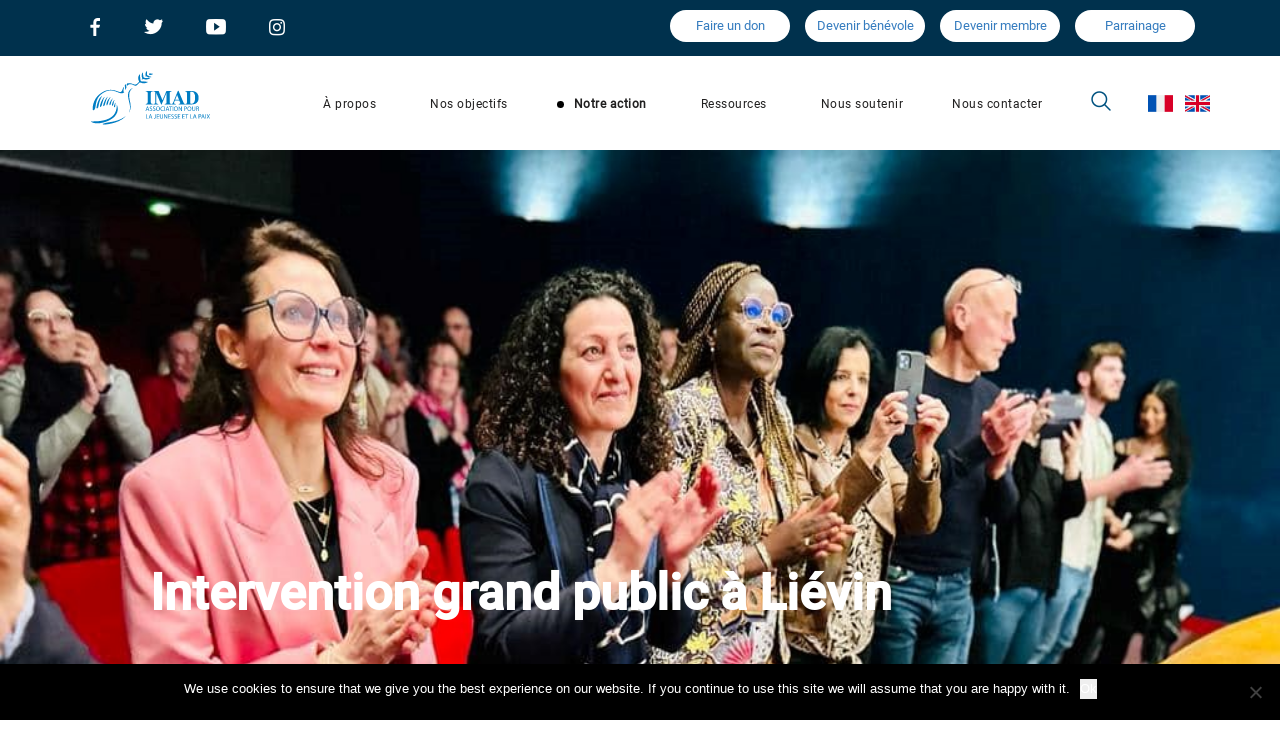

--- FILE ---
content_type: text/html; charset=UTF-8
request_url: https://association-imad.fr/intervention/intervention-grand-public-a-lievin/
body_size: 16855
content:
<!DOCTYPE html>
<html lang="en">
<head>
    <meta charset="UTF-8">
    <meta name="viewport" content="width=device-width, initial-scale=1.0">
    <meta http-equiv="X-UA-Compatible" content="ie=edge">

    <title>  Intervention grand public à Liévin</title>

    <link href="https://fonts.googleapis.com/icon?family=Material+Icons" rel="stylesheet">
    <link rel="shortcut icon" href="https://association-imad.fr/wp-content/themes/imad/favicon.PNG" type="image/x-icon">
    <link rel="icon" href="https://association-imad.fr/wp-content/themes/imad/favicon.PNG" type="image/x-icon">
    <link rel="stylesheet" href="https://maxcdn.bootstrapcdn.com/bootstrap/3.4.0/css/bootstrap.min.css">
    <script src="https://ajax.googleapis.com/ajax/libs/jquery/3.4.1/jquery.min.js"></script>
    <script src="https://maxcdn.bootstrapcdn.com/bootstrap/3.4.0/js/bootstrap.min.js"></script>
    <script src="//cdnjs.cloudflare.com/ajax/libs/highlight.js/8.6/highlight.min.js"></script>

    <meta name='robots' content='max-image-preview:large' />
<link rel="alternate" hreflang="fr" href="https://association-imad.fr/intervention/intervention-grand-public-a-lievin/" />
<link rel="alternate" hreflang="en" href="https://association-imad.fr/en/intervention/intervention-grand-public-a-lievin/" />
<link rel="alternate" title="oEmbed (JSON)" type="application/json+oembed" href="https://association-imad.fr/wp-json/oembed/1.0/embed?url=https%3A%2F%2Fassociation-imad.fr%2Fintervention%2Fintervention-grand-public-a-lievin%2F" />
<link rel="alternate" title="oEmbed (XML)" type="text/xml+oembed" href="https://association-imad.fr/wp-json/oembed/1.0/embed?url=https%3A%2F%2Fassociation-imad.fr%2Fintervention%2Fintervention-grand-public-a-lievin%2F&#038;format=xml" />
<style id='wp-img-auto-sizes-contain-inline-css' type='text/css'>
img:is([sizes=auto i],[sizes^="auto," i]){contain-intrinsic-size:3000px 1500px}
/*# sourceURL=wp-img-auto-sizes-contain-inline-css */
</style>
<link rel='stylesheet' id='dashicons-css' href='https://association-imad.fr/wp-includes/css/dashicons.min.css?ver=ca60015f22802c53afc3339f8731186e' type='text/css' media='all' />
<link rel='stylesheet' id='menu-icons-extra-css' href='https://association-imad.fr/wp-content/plugins/menu-icons/css/extra.min.css?ver=0.13.20' type='text/css' media='all' />
<style id='wp-emoji-styles-inline-css' type='text/css'>

	img.wp-smiley, img.emoji {
		display: inline !important;
		border: none !important;
		box-shadow: none !important;
		height: 1em !important;
		width: 1em !important;
		margin: 0 0.07em !important;
		vertical-align: -0.1em !important;
		background: none !important;
		padding: 0 !important;
	}
/*# sourceURL=wp-emoji-styles-inline-css */
</style>
<link rel='stylesheet' id='wp-block-library-css' href='https://association-imad.fr/wp-includes/css/dist/block-library/style.min.css?ver=ca60015f22802c53afc3339f8731186e' type='text/css' media='all' />
<style id='classic-theme-styles-inline-css' type='text/css'>
/*! This file is auto-generated */
.wp-block-button__link{color:#fff;background-color:#32373c;border-radius:9999px;box-shadow:none;text-decoration:none;padding:calc(.667em + 2px) calc(1.333em + 2px);font-size:1.125em}.wp-block-file__button{background:#32373c;color:#fff;text-decoration:none}
/*# sourceURL=/wp-includes/css/classic-themes.min.css */
</style>
<style id='global-styles-inline-css' type='text/css'>
:root{--wp--preset--aspect-ratio--square: 1;--wp--preset--aspect-ratio--4-3: 4/3;--wp--preset--aspect-ratio--3-4: 3/4;--wp--preset--aspect-ratio--3-2: 3/2;--wp--preset--aspect-ratio--2-3: 2/3;--wp--preset--aspect-ratio--16-9: 16/9;--wp--preset--aspect-ratio--9-16: 9/16;--wp--preset--color--black: #000000;--wp--preset--color--cyan-bluish-gray: #abb8c3;--wp--preset--color--white: #ffffff;--wp--preset--color--pale-pink: #f78da7;--wp--preset--color--vivid-red: #cf2e2e;--wp--preset--color--luminous-vivid-orange: #ff6900;--wp--preset--color--luminous-vivid-amber: #fcb900;--wp--preset--color--light-green-cyan: #7bdcb5;--wp--preset--color--vivid-green-cyan: #00d084;--wp--preset--color--pale-cyan-blue: #8ed1fc;--wp--preset--color--vivid-cyan-blue: #0693e3;--wp--preset--color--vivid-purple: #9b51e0;--wp--preset--gradient--vivid-cyan-blue-to-vivid-purple: linear-gradient(135deg,rgb(6,147,227) 0%,rgb(155,81,224) 100%);--wp--preset--gradient--light-green-cyan-to-vivid-green-cyan: linear-gradient(135deg,rgb(122,220,180) 0%,rgb(0,208,130) 100%);--wp--preset--gradient--luminous-vivid-amber-to-luminous-vivid-orange: linear-gradient(135deg,rgb(252,185,0) 0%,rgb(255,105,0) 100%);--wp--preset--gradient--luminous-vivid-orange-to-vivid-red: linear-gradient(135deg,rgb(255,105,0) 0%,rgb(207,46,46) 100%);--wp--preset--gradient--very-light-gray-to-cyan-bluish-gray: linear-gradient(135deg,rgb(238,238,238) 0%,rgb(169,184,195) 100%);--wp--preset--gradient--cool-to-warm-spectrum: linear-gradient(135deg,rgb(74,234,220) 0%,rgb(151,120,209) 20%,rgb(207,42,186) 40%,rgb(238,44,130) 60%,rgb(251,105,98) 80%,rgb(254,248,76) 100%);--wp--preset--gradient--blush-light-purple: linear-gradient(135deg,rgb(255,206,236) 0%,rgb(152,150,240) 100%);--wp--preset--gradient--blush-bordeaux: linear-gradient(135deg,rgb(254,205,165) 0%,rgb(254,45,45) 50%,rgb(107,0,62) 100%);--wp--preset--gradient--luminous-dusk: linear-gradient(135deg,rgb(255,203,112) 0%,rgb(199,81,192) 50%,rgb(65,88,208) 100%);--wp--preset--gradient--pale-ocean: linear-gradient(135deg,rgb(255,245,203) 0%,rgb(182,227,212) 50%,rgb(51,167,181) 100%);--wp--preset--gradient--electric-grass: linear-gradient(135deg,rgb(202,248,128) 0%,rgb(113,206,126) 100%);--wp--preset--gradient--midnight: linear-gradient(135deg,rgb(2,3,129) 0%,rgb(40,116,252) 100%);--wp--preset--font-size--small: 13px;--wp--preset--font-size--medium: 20px;--wp--preset--font-size--large: 36px;--wp--preset--font-size--x-large: 42px;--wp--preset--spacing--20: 0.44rem;--wp--preset--spacing--30: 0.67rem;--wp--preset--spacing--40: 1rem;--wp--preset--spacing--50: 1.5rem;--wp--preset--spacing--60: 2.25rem;--wp--preset--spacing--70: 3.38rem;--wp--preset--spacing--80: 5.06rem;--wp--preset--shadow--natural: 6px 6px 9px rgba(0, 0, 0, 0.2);--wp--preset--shadow--deep: 12px 12px 50px rgba(0, 0, 0, 0.4);--wp--preset--shadow--sharp: 6px 6px 0px rgba(0, 0, 0, 0.2);--wp--preset--shadow--outlined: 6px 6px 0px -3px rgb(255, 255, 255), 6px 6px rgb(0, 0, 0);--wp--preset--shadow--crisp: 6px 6px 0px rgb(0, 0, 0);}:where(.is-layout-flex){gap: 0.5em;}:where(.is-layout-grid){gap: 0.5em;}body .is-layout-flex{display: flex;}.is-layout-flex{flex-wrap: wrap;align-items: center;}.is-layout-flex > :is(*, div){margin: 0;}body .is-layout-grid{display: grid;}.is-layout-grid > :is(*, div){margin: 0;}:where(.wp-block-columns.is-layout-flex){gap: 2em;}:where(.wp-block-columns.is-layout-grid){gap: 2em;}:where(.wp-block-post-template.is-layout-flex){gap: 1.25em;}:where(.wp-block-post-template.is-layout-grid){gap: 1.25em;}.has-black-color{color: var(--wp--preset--color--black) !important;}.has-cyan-bluish-gray-color{color: var(--wp--preset--color--cyan-bluish-gray) !important;}.has-white-color{color: var(--wp--preset--color--white) !important;}.has-pale-pink-color{color: var(--wp--preset--color--pale-pink) !important;}.has-vivid-red-color{color: var(--wp--preset--color--vivid-red) !important;}.has-luminous-vivid-orange-color{color: var(--wp--preset--color--luminous-vivid-orange) !important;}.has-luminous-vivid-amber-color{color: var(--wp--preset--color--luminous-vivid-amber) !important;}.has-light-green-cyan-color{color: var(--wp--preset--color--light-green-cyan) !important;}.has-vivid-green-cyan-color{color: var(--wp--preset--color--vivid-green-cyan) !important;}.has-pale-cyan-blue-color{color: var(--wp--preset--color--pale-cyan-blue) !important;}.has-vivid-cyan-blue-color{color: var(--wp--preset--color--vivid-cyan-blue) !important;}.has-vivid-purple-color{color: var(--wp--preset--color--vivid-purple) !important;}.has-black-background-color{background-color: var(--wp--preset--color--black) !important;}.has-cyan-bluish-gray-background-color{background-color: var(--wp--preset--color--cyan-bluish-gray) !important;}.has-white-background-color{background-color: var(--wp--preset--color--white) !important;}.has-pale-pink-background-color{background-color: var(--wp--preset--color--pale-pink) !important;}.has-vivid-red-background-color{background-color: var(--wp--preset--color--vivid-red) !important;}.has-luminous-vivid-orange-background-color{background-color: var(--wp--preset--color--luminous-vivid-orange) !important;}.has-luminous-vivid-amber-background-color{background-color: var(--wp--preset--color--luminous-vivid-amber) !important;}.has-light-green-cyan-background-color{background-color: var(--wp--preset--color--light-green-cyan) !important;}.has-vivid-green-cyan-background-color{background-color: var(--wp--preset--color--vivid-green-cyan) !important;}.has-pale-cyan-blue-background-color{background-color: var(--wp--preset--color--pale-cyan-blue) !important;}.has-vivid-cyan-blue-background-color{background-color: var(--wp--preset--color--vivid-cyan-blue) !important;}.has-vivid-purple-background-color{background-color: var(--wp--preset--color--vivid-purple) !important;}.has-black-border-color{border-color: var(--wp--preset--color--black) !important;}.has-cyan-bluish-gray-border-color{border-color: var(--wp--preset--color--cyan-bluish-gray) !important;}.has-white-border-color{border-color: var(--wp--preset--color--white) !important;}.has-pale-pink-border-color{border-color: var(--wp--preset--color--pale-pink) !important;}.has-vivid-red-border-color{border-color: var(--wp--preset--color--vivid-red) !important;}.has-luminous-vivid-orange-border-color{border-color: var(--wp--preset--color--luminous-vivid-orange) !important;}.has-luminous-vivid-amber-border-color{border-color: var(--wp--preset--color--luminous-vivid-amber) !important;}.has-light-green-cyan-border-color{border-color: var(--wp--preset--color--light-green-cyan) !important;}.has-vivid-green-cyan-border-color{border-color: var(--wp--preset--color--vivid-green-cyan) !important;}.has-pale-cyan-blue-border-color{border-color: var(--wp--preset--color--pale-cyan-blue) !important;}.has-vivid-cyan-blue-border-color{border-color: var(--wp--preset--color--vivid-cyan-blue) !important;}.has-vivid-purple-border-color{border-color: var(--wp--preset--color--vivid-purple) !important;}.has-vivid-cyan-blue-to-vivid-purple-gradient-background{background: var(--wp--preset--gradient--vivid-cyan-blue-to-vivid-purple) !important;}.has-light-green-cyan-to-vivid-green-cyan-gradient-background{background: var(--wp--preset--gradient--light-green-cyan-to-vivid-green-cyan) !important;}.has-luminous-vivid-amber-to-luminous-vivid-orange-gradient-background{background: var(--wp--preset--gradient--luminous-vivid-amber-to-luminous-vivid-orange) !important;}.has-luminous-vivid-orange-to-vivid-red-gradient-background{background: var(--wp--preset--gradient--luminous-vivid-orange-to-vivid-red) !important;}.has-very-light-gray-to-cyan-bluish-gray-gradient-background{background: var(--wp--preset--gradient--very-light-gray-to-cyan-bluish-gray) !important;}.has-cool-to-warm-spectrum-gradient-background{background: var(--wp--preset--gradient--cool-to-warm-spectrum) !important;}.has-blush-light-purple-gradient-background{background: var(--wp--preset--gradient--blush-light-purple) !important;}.has-blush-bordeaux-gradient-background{background: var(--wp--preset--gradient--blush-bordeaux) !important;}.has-luminous-dusk-gradient-background{background: var(--wp--preset--gradient--luminous-dusk) !important;}.has-pale-ocean-gradient-background{background: var(--wp--preset--gradient--pale-ocean) !important;}.has-electric-grass-gradient-background{background: var(--wp--preset--gradient--electric-grass) !important;}.has-midnight-gradient-background{background: var(--wp--preset--gradient--midnight) !important;}.has-small-font-size{font-size: var(--wp--preset--font-size--small) !important;}.has-medium-font-size{font-size: var(--wp--preset--font-size--medium) !important;}.has-large-font-size{font-size: var(--wp--preset--font-size--large) !important;}.has-x-large-font-size{font-size: var(--wp--preset--font-size--x-large) !important;}
:where(.wp-block-post-template.is-layout-flex){gap: 1.25em;}:where(.wp-block-post-template.is-layout-grid){gap: 1.25em;}
:where(.wp-block-term-template.is-layout-flex){gap: 1.25em;}:where(.wp-block-term-template.is-layout-grid){gap: 1.25em;}
:where(.wp-block-columns.is-layout-flex){gap: 2em;}:where(.wp-block-columns.is-layout-grid){gap: 2em;}
:root :where(.wp-block-pullquote){font-size: 1.5em;line-height: 1.6;}
/*# sourceURL=global-styles-inline-css */
</style>
<link rel='stylesheet' id='contact-form-7-css' href='https://association-imad.fr/wp-content/plugins/contact-form-7/includes/css/styles.css?ver=6.1.4' type='text/css' media='all' />
<link rel='stylesheet' id='cookie-notice-front-css' href='https://association-imad.fr/wp-content/plugins/cookie-notice/css/front.min.css?ver=2.5.11' type='text/css' media='all' />
<link rel='stylesheet' id='hello-asso-css' href='https://association-imad.fr/wp-content/plugins/helloasso/public/css/hello-asso-public.css?ver=1.1.24' type='text/css' media='all' />
<link rel='stylesheet' id='wpml-menu-item-0-css' href='//association-imad.fr/wp-content/plugins/sitepress-multilingual-cms/templates/language-switchers/menu-item/style.css?ver=1' type='text/css' media='all' />
<link rel='stylesheet' id='project-cssLibs-css' href='https://association-imad.fr/wp-content/themes/imad/dist/libs/libs.min.css?ver=ca60015f22802c53afc3339f8731186e' type='text/css' media='all' />
<link rel='stylesheet' id='project-styles-css' href='https://association-imad.fr/wp-content/themes/imad/dist/css/styles.min.css?ver=ca60015f22802c53afc3339f8731186e' type='text/css' media='all' />
<link rel='stylesheet' id='wpdreams-asl-basic-css' href='https://association-imad.fr/wp-content/plugins/ajax-search-lite/css/style.basic.css?ver=4.13.4' type='text/css' media='all' />
<style id='wpdreams-asl-basic-inline-css' type='text/css'>

					div[id*='ajaxsearchlitesettings'].searchsettings .asl_option_inner label {
						font-size: 0px !important;
						color: rgba(0, 0, 0, 0);
					}
					div[id*='ajaxsearchlitesettings'].searchsettings .asl_option_inner label:after {
						font-size: 11px !important;
						position: absolute;
						top: 0;
						left: 0;
						z-index: 1;
					}
					.asl_w_container {
						width: 100%;
						margin: 0px 0px 0px 0px;
						min-width: 200px;
					}
					div[id*='ajaxsearchlite'].asl_m {
						width: 100%;
					}
					div[id*='ajaxsearchliteres'].wpdreams_asl_results div.resdrg span.highlighted {
						font-weight: bold;
						color: rgba(217, 49, 43, 1);
						background-color: rgba(238, 238, 238, 1);
					}
					div[id*='ajaxsearchliteres'].wpdreams_asl_results .results img.asl_image {
						width: 22px;
						height: 10px;
						object-fit: cover;
					}
					div[id*='ajaxsearchlite'].asl_r .results {
						max-height: none;
					}
					div[id*='ajaxsearchlite'].asl_r {
						position: absolute;
					}
				
						.asl_m, .asl_m .probox {
							background-color: rgba(0, 49, 77, 1) !important;
							background-image: none !important;
							-webkit-background-image: none !important;
							-ms-background-image: none !important;
						}
					
						.asl_m .probox svg {
							fill: rgb(255, 255, 255) !important;
						}
						.asl_m .probox .innericon {
							background-color: rgba(0, 49, 77, 1) !important;
							background-image: none !important;
							-webkit-background-image: none !important;
							-ms-background-image: none !important;
						}
					
						div.asl_r.asl_w.vertical .results .item::after {
							display: block;
							position: absolute;
							bottom: 0;
							content: '';
							height: 1px;
							width: 100%;
							background: #D8D8D8;
						}
						div.asl_r.asl_w.vertical .results .item.asl_last_item::after {
							display: none;
						}
					 div.asl_r .results .item .asl_content {
                    display: flex;
                    align-items: center;
                    justify-content: space-between;
                    padding: 10px;
                    padding-left: 30px;
                    font-family: Roboto;
                    font-size: 20px;
                    font-weight: bold;
                }

div.asl_r .results .item .asl_image {
    order: 4;
}

div.asl_r .results .item .asl_content h3, div.asl_r .results .item .asl_content h3 a {
    color: #00314d;
    font-weight: bold;
}
/*# sourceURL=wpdreams-asl-basic-inline-css */
</style>
<link rel='stylesheet' id='wpdreams-asl-instance-css' href='https://association-imad.fr/wp-content/plugins/ajax-search-lite/css/style-underline.css?ver=4.13.4' type='text/css' media='all' />
<link rel='stylesheet' id='wp_mailjet_form_builder_widget-widget-front-styles-css' href='https://association-imad.fr/wp-content/plugins/mailjet-for-wordpress/src/widgetformbuilder/css/front-widget.css?ver=6.1.6' type='text/css' media='all' />
<script type="text/javascript" id="cookie-notice-front-js-before">
/* <![CDATA[ */
var cnArgs = {"ajaxUrl":"https:\/\/association-imad.fr\/wp-admin\/admin-ajax.php","nonce":"3a2a3e2c2e","hideEffect":"fade","position":"bottom","onScroll":false,"onScrollOffset":100,"onClick":false,"cookieName":"cookie_notice_accepted","cookieTime":2592000,"cookieTimeRejected":2592000,"globalCookie":false,"redirection":false,"cache":false,"revokeCookies":false,"revokeCookiesOpt":"automatic"};

//# sourceURL=cookie-notice-front-js-before
/* ]]> */
</script>
<script type="text/javascript" src="https://association-imad.fr/wp-content/plugins/cookie-notice/js/front.min.js?ver=2.5.11" id="cookie-notice-front-js"></script>
<script type="text/javascript" src="https://association-imad.fr/wp-includes/js/jquery/jquery.min.js?ver=3.7.1" id="jquery-core-js"></script>
<script type="text/javascript" src="https://association-imad.fr/wp-includes/js/jquery/jquery-migrate.min.js?ver=3.4.1" id="jquery-migrate-js"></script>
<script type="text/javascript" src="https://association-imad.fr/wp-content/plugins/helloasso/public/js/hello-asso-public.js?ver=1.1.24" id="hello-asso-js"></script>
<link rel="https://api.w.org/" href="https://association-imad.fr/wp-json/" /><link rel="alternate" title="JSON" type="application/json" href="https://association-imad.fr/wp-json/wp/v2/intervention/4169" /><link rel="EditURI" type="application/rsd+xml" title="RSD" href="https://association-imad.fr/xmlrpc.php?rsd" />

<link rel="canonical" href="https://association-imad.fr/intervention/intervention-grand-public-a-lievin/" />
<link rel='shortlink' href='https://association-imad.fr/?p=4169' />
<meta name="generator" content="WPML ver:4.2.7.1 stt:1,4;" />
				<link rel="preconnect" href="https://fonts.gstatic.com" crossorigin />
				<link rel="preload" as="style" href="//fonts.googleapis.com/css?family=Open+Sans&display=swap" />
								<link rel="stylesheet" href="//fonts.googleapis.com/css?family=Open+Sans&display=swap" media="all" />
				<meta name="generator" content="Elementor 3.34.2; features: additional_custom_breakpoints; settings: css_print_method-external, google_font-enabled, font_display-auto">
			<style>
				.e-con.e-parent:nth-of-type(n+4):not(.e-lazyloaded):not(.e-no-lazyload),
				.e-con.e-parent:nth-of-type(n+4):not(.e-lazyloaded):not(.e-no-lazyload) * {
					background-image: none !important;
				}
				@media screen and (max-height: 1024px) {
					.e-con.e-parent:nth-of-type(n+3):not(.e-lazyloaded):not(.e-no-lazyload),
					.e-con.e-parent:nth-of-type(n+3):not(.e-lazyloaded):not(.e-no-lazyload) * {
						background-image: none !important;
					}
				}
				@media screen and (max-height: 640px) {
					.e-con.e-parent:nth-of-type(n+2):not(.e-lazyloaded):not(.e-no-lazyload),
					.e-con.e-parent:nth-of-type(n+2):not(.e-lazyloaded):not(.e-no-lazyload) * {
						background-image: none !important;
					}
				}
			</style>
					<style type="text/css" id="wp-custom-css">
			.hompage_heightSection{
	display:none;
}
.cta-button-container{
	text-align:center;
	}
.cta-button {
	padding:10px 16px;
	background-color:#357CBF;
	color:#FFFFFF;
	border:1px solid #357CBF;
	font-size:20px;
	border-radius:20px;
	text-decoration:none;
}
.cta-button:hover {
	background-color:#ffffff;
	color:#357CBF;
	border:1px solide #357CBF;
	text-decoration:none;
}
.menu_btn_donate {
	display:flex!important;
	flex-direction:row !important;
	flex-wrap:nowrap !important;
	
}		</style>
		</head>
<body>
    <header>
        <!-- Menu mobile -->
        <div class="menu header-mobileMenuWrapper">
            <div class="menu_align_img_donate">
                <div>
                    <a href="/en/">
                                    <img class="menu_logo_header" src="https://association-imad.fr/wp-content/themes/imad/dist/img/imad-logo.png" alt="Logo Imad">
                                </a>                </div>
                <div class="JS_toggle_donation" >
                    <ul id="menu-faire-un-don-desktop" class="menu_btn_donate"><li id="menu-item-284" class="menu_btn_donate menu-item menu-item-type-post_type menu-item-object-page menu-item-284"><a href="https://association-imad.fr/faire-un-don/">Faire un don</a></li>
</ul>                </div>
            </div>
			<input class="burger" type="checkbox">
			<nav class="mobileMenu-main js-mobileMenu-main">
                <!-- Search Mobile -->
                <div class="search_form_container_mobile">
                    <div class="asl_w_container asl_w_container_1" data-id="1" data-instance="1">
	<div id='ajaxsearchlite1'
		data-id="1"
		data-instance="1"
		class="asl_w asl_m asl_m_1 asl_m_1_1">
		<div class="probox">

	
	<div class='prosettings' style='display:none;' data-opened=0>
				<div class='innericon'>
			<svg version="1.1" xmlns="http://www.w3.org/2000/svg" xmlns:xlink="http://www.w3.org/1999/xlink" x="0px" y="0px" width="22" height="22" viewBox="0 0 512 512" enable-background="new 0 0 512 512" xml:space="preserve">
					<polygon transform = "rotate(90 256 256)" points="142.332,104.886 197.48,50 402.5,256 197.48,462 142.332,407.113 292.727,256 "/>
				</svg>
		</div>
	</div>

	
	
	<div class='proinput'>
		<form role="search" action='#' autocomplete="off"
				aria-label="Search form">
			<input aria-label="Search input"
					type='search' class='orig'
					tabindex="0"
					name='phrase'
					placeholder='Rechercher'
					value=''
					autocomplete="off"/>
			<input aria-label="Search autocomplete input"
					type='text'
					class='autocomplete'
					tabindex="-1"
					name='phrase'
					value=''
					autocomplete="off" disabled/>
			<input type='submit' value="Start search" style='width:0; height: 0; visibility: hidden;'>
		</form>
	</div>

	
	
	<button class='promagnifier' tabindex="0" aria-label="Search magnifier button">
				<span class='innericon' style="display:block;">
			<svg version="1.1" xmlns="http://www.w3.org/2000/svg" xmlns:xlink="http://www.w3.org/1999/xlink" x="0px" y="0px" width="22" height="22" viewBox="0 0 512 512" enable-background="new 0 0 512 512" xml:space="preserve">
					<path d="M460.355,421.59L353.844,315.078c20.041-27.553,31.885-61.437,31.885-98.037
						C385.729,124.934,310.793,50,218.686,50C126.58,50,51.645,124.934,51.645,217.041c0,92.106,74.936,167.041,167.041,167.041
						c34.912,0,67.352-10.773,94.184-29.158L419.945,462L460.355,421.59z M100.631,217.041c0-65.096,52.959-118.056,118.055-118.056
						c65.098,0,118.057,52.959,118.057,118.056c0,65.096-52.959,118.056-118.057,118.056C153.59,335.097,100.631,282.137,100.631,217.041
						z"/>
				</svg>
		</span>
	</button>

	
	
	<div class='proloading'>

		<div class="asl_loader"><div class="asl_loader-inner asl_simple-circle"></div></div>

			</div>

			<div class='proclose'>
			<svg version="1.1" xmlns="http://www.w3.org/2000/svg" xmlns:xlink="http://www.w3.org/1999/xlink" x="0px"
				y="0px"
				width="12" height="12" viewBox="0 0 512 512" enable-background="new 0 0 512 512"
				xml:space="preserve">
				<polygon points="438.393,374.595 319.757,255.977 438.378,137.348 374.595,73.607 255.995,192.225 137.375,73.622 73.607,137.352 192.246,255.983 73.622,374.625 137.352,438.393 256.002,319.734 374.652,438.378 "/>
			</svg>
		</div>
	
	
</div>	</div>
	<div class='asl_data_container' style="display:none !important;">
		<div class="asl_init_data wpdreams_asl_data_ct"
	style="display:none !important;"
	id="asl_init_id_1"
	data-asl-id="1"
	data-asl-instance="1"
	data-settings="{&quot;homeurl&quot;:&quot;https:\/\/association-imad.fr\/&quot;,&quot;resultstype&quot;:&quot;vertical&quot;,&quot;resultsposition&quot;:&quot;hover&quot;,&quot;itemscount&quot;:4,&quot;charcount&quot;:0,&quot;highlight&quot;:false,&quot;highlightWholewords&quot;:true,&quot;singleHighlight&quot;:false,&quot;scrollToResults&quot;:{&quot;enabled&quot;:false,&quot;offset&quot;:0},&quot;resultareaclickable&quot;:1,&quot;autocomplete&quot;:{&quot;enabled&quot;:true,&quot;lang&quot;:&quot;en&quot;,&quot;trigger_charcount&quot;:0},&quot;mobile&quot;:{&quot;menu_selector&quot;:&quot;#menu-toggle&quot;},&quot;trigger&quot;:{&quot;click&quot;:&quot;results_page&quot;,&quot;click_location&quot;:&quot;same&quot;,&quot;update_href&quot;:false,&quot;return&quot;:&quot;results_page&quot;,&quot;return_location&quot;:&quot;same&quot;,&quot;facet&quot;:true,&quot;type&quot;:true,&quot;redirect_url&quot;:&quot;?s={phrase}&quot;,&quot;delay&quot;:300},&quot;animations&quot;:{&quot;pc&quot;:{&quot;settings&quot;:{&quot;anim&quot;:&quot;fadedrop&quot;,&quot;dur&quot;:300},&quot;results&quot;:{&quot;anim&quot;:&quot;fadedrop&quot;,&quot;dur&quot;:300},&quot;items&quot;:&quot;voidanim&quot;},&quot;mob&quot;:{&quot;settings&quot;:{&quot;anim&quot;:&quot;fadedrop&quot;,&quot;dur&quot;:300},&quot;results&quot;:{&quot;anim&quot;:&quot;fadedrop&quot;,&quot;dur&quot;:300},&quot;items&quot;:&quot;voidanim&quot;}},&quot;autop&quot;:{&quot;state&quot;:true,&quot;phrase&quot;:&quot;&quot;,&quot;count&quot;:&quot;1&quot;},&quot;resPage&quot;:{&quot;useAjax&quot;:false,&quot;selector&quot;:&quot;#main&quot;,&quot;trigger_type&quot;:true,&quot;trigger_facet&quot;:true,&quot;trigger_magnifier&quot;:false,&quot;trigger_return&quot;:false},&quot;resultsSnapTo&quot;:&quot;left&quot;,&quot;results&quot;:{&quot;width&quot;:&quot;auto&quot;,&quot;width_tablet&quot;:&quot;auto&quot;,&quot;width_phone&quot;:&quot;auto&quot;},&quot;settingsimagepos&quot;:&quot;right&quot;,&quot;closeOnDocClick&quot;:true,&quot;overridewpdefault&quot;:false,&quot;override_method&quot;:&quot;get&quot;}"></div>
	<div id="asl_hidden_data">
		<svg style="position:absolute" height="0" width="0">
			<filter id="aslblur">
				<feGaussianBlur in="SourceGraphic" stdDeviation="4"/>
			</filter>
		</svg>
		<svg style="position:absolute" height="0" width="0">
			<filter id="no_aslblur"></filter>
		</svg>
	</div>
	</div>

	<div id='ajaxsearchliteres1'
	class='vertical wpdreams_asl_results asl_w asl_r asl_r_1 asl_r_1_1'>

	
	<div class="results">

		
		<div class="resdrg">
		</div>

		
	</div>

	
	
</div>

	<div id='__original__ajaxsearchlitesettings1'
		data-id="1"
		class="searchsettings wpdreams_asl_settings asl_w asl_s asl_s_1">
		<form name='options'
		aria-label="Search settings form"
		autocomplete = 'off'>

	
	
	<input type="hidden" name="filters_changed" style="display:none;" value="0">
	<input type="hidden" name="filters_initial" style="display:none;" value="1">

	<div class="asl_option_inner hiddend">
		<input type='hidden' name='qtranslate_lang' id='qtranslate_lang'
				value='0'/>
	</div>

			<div class="asl_option_inner hiddend">
			<input type='hidden' name='wpml_lang'
					value='fr'/>
		</div>
	
	
	<fieldset class="asl_sett_scroll">
		<legend style="display: none;">Generic selectors</legend>
		<div class="asl_option" tabindex="0">
			<div class="asl_option_inner">
				<input type="checkbox" value="exact"
						aria-label="Exact matches only"
						name="asl_gen[]" />
				<div class="asl_option_checkbox"></div>
			</div>
			<div class="asl_option_label">
				Exact matches only			</div>
		</div>
		<div class="asl_option" tabindex="0">
			<div class="asl_option_inner">
				<input type="checkbox" value="title"
						aria-label="Search in title"
						name="asl_gen[]"  checked="checked"/>
				<div class="asl_option_checkbox"></div>
			</div>
			<div class="asl_option_label">
				Search in title			</div>
		</div>
		<div class="asl_option" tabindex="0">
			<div class="asl_option_inner">
				<input type="checkbox" value="content"
						aria-label="Search in content"
						name="asl_gen[]" />
				<div class="asl_option_checkbox"></div>
			</div>
			<div class="asl_option_label">
				Search in content			</div>
		</div>
		<div class="asl_option_inner hiddend">
			<input type="checkbox" value="excerpt"
					aria-label="Search in excerpt"
					name="asl_gen[]"  checked="checked"/>
			<div class="asl_option_checkbox"></div>
		</div>
	</fieldset>
	<fieldset class="asl_sett_scroll">
		<legend style="display: none;">Post Type Selectors</legend>
					<div class="asl_option_inner hiddend">
				<input type="checkbox" value="post"
						aria-label="Hidden option, ignore please"
						name="customset[]" checked="checked"/>
			</div>
						<div class="asl_option_inner hiddend">
				<input type="checkbox" value="projet"
						aria-label="Hidden option, ignore please"
						name="customset[]" checked="checked"/>
			</div>
						<div class="asl_option_inner hiddend">
				<input type="checkbox" value="intervention"
						aria-label="Hidden option, ignore please"
						name="customset[]" checked="checked"/>
			</div>
				</fieldset>
	</form>
	</div>
</div>
                </div>
                <!-- Mobile all section menu -->
                <div class="menu_allLink header-mobileMenu js-mobileMenuList">
                    <div class="js-mobileMenu-toggleSubMenu rowMenuMobile" data-submenu="aboutus">
                        <div class="menu-a-propos-container"><ul id="menu-a-propos" class="dropbtn"><li id="menu-item-292" class="menu-item menu-item-type-custom menu-item-object-custom menu-item-292"><a href="#">À propos</a></li>
</ul></div>                        <img src="https://association-imad.fr/wp-content/themes/imad/dist/img/arrowRight.png" alt="Voir plus">
                    </div>
                    <div class="js-mobileMenu-toggleSubMenu rowMenuMobile" data-submenu="objectifs">
                        <div class="menu-nos-objectifs-container"><ul id="menu-nos-objectifs" class="dropbtn"><li id="menu-item-294" class="menu-item menu-item-type-custom menu-item-object-custom menu-item-294"><a href="#">Nos objectifs</a></li>
</ul></div>                        <img src="https://association-imad.fr/wp-content/themes/imad/dist/img/arrowRight.png" alt="Voir plus">
                    </div>
                    <div class="js-mobileMenu-toggleSubMenu rowMenuMobile" data-submenu="actions">
                        <div class="menu-nos-actions-container"><ul id="menu-nos-actions" class="dropbtn"><li id="menu-item-295" class="menu-item menu-item-type-custom menu-item-object-custom menu-item-295"><a href="#">Notre action</a></li>
</ul></div>                        <img src="https://association-imad.fr/wp-content/themes/imad/dist/img/arrowRight.png" alt="Voir plus">
                    </div>
                    <div class="js-mobileMenu-toggleSubMenu rowMenuMobile" data-submenu="ressources">
                        <div class="menu-ressources-simple-container"><ul id="menu-ressources-simple" class="dropbtn"><li id="menu-item-297" class="menu-item menu-item-type-custom menu-item-object-custom menu-item-297"><a href="#">Ressources</a></li>
</ul></div>                        <img src="https://association-imad.fr/wp-content/themes/imad/dist/img/arrowRight.png" alt="Voir plus">
                    </div>
                    <div class="js-mobileMenu-toggleSubMenu rowMenuMobile" data-submenu="supportus">
                        <div class="menu-nous-soutenir-container"><ul id="menu-nous-soutenir" class="dropbtn"><li id="menu-item-296" class="menu-item menu-item-type-custom menu-item-object-custom menu-item-296"><a href="#">Nous soutenir</a></li>
</ul></div>                        <img src="https://association-imad.fr/wp-content/themes/imad/dist/img/arrowRight.png" alt="Voir plus">
                    </div>
                    <div class="rowMenuMobile">
                        <div class="menu-nous-contacter-container"><ul id="menu-nous-contacter" class="dropbtn"><li id="menu-item-298" class="menu-item menu-item-type-post_type menu-item-object-page menu-item-298"><a href="https://association-imad.fr/nous-contacter/">Nous contacter</a></li>
</ul></div>                        <a href="/nous-contacter">
                                        <img  src="https://association-imad.fr/wp-content/themes/imad/dist/img/arrowRight.png" alt="Voir plus">
                                    </a>
                    </div>
                </div>
                <!-- Switch language MOBILE -->
                <div class="menu-langue-desktop-container"><ul id="menu-langue-desktop" class="menu_row_language"><li id="menu-item-wpml-ls-21-fr" class="menu-item wpml-ls-slot-21 wpml-ls-item wpml-ls-item-fr wpml-ls-current-language wpml-ls-menu-item wpml-ls-first-item menu-item-type-wpml_ls_menu_item menu-item-object-wpml_ls_menu_item menu-item-has-children menu-item-wpml-ls-21-fr"><a href="https://association-imad.fr/intervention/intervention-grand-public-a-lievin/"><img class="wpml-ls-flag" src="https://association-imad.fr/wp-content/uploads/flags/france (1).svg" alt="fr" title="Français"></a>
<ul class="sub-menu">
	<li id="menu-item-wpml-ls-21-en" class="menu-item wpml-ls-slot-21 wpml-ls-item wpml-ls-item-en wpml-ls-menu-item wpml-ls-last-item menu-item-type-wpml_ls_menu_item menu-item-object-wpml_ls_menu_item menu-item-wpml-ls-21-en"><a href="https://association-imad.fr/en/intervention/intervention-grand-public-a-lievin/"><img class="wpml-ls-flag" src="https://association-imad.fr/wp-content/uploads/flags/united-kingdom (1).svg" alt="en" title="English"></a></li>
</ul>
</li>
</ul></div>                <!-- Row media MOBILE -->
                <div class="menu_row_media">
                    <a href="https://www.facebook.com/LatifaIbnZ/" target="_blank">
                        <img src="https://association-imad.fr/wp-content/themes/imad/dist/img/footer/facebook.png" alt="Lien Facebook Imad">
                    </a>
                    <a href="https://twitter.com/@LatifaIbnZ/" target="_blank">
                        <img src="https://association-imad.fr/wp-content/themes/imad/dist/img/footer/twitter.png" alt="Lien Twitter Imad">
                    </a>
                    <a href="https://www.youtube.com/channel/UC2DUAcxN6nMOTAbvTwSNG2w?view_as=subscriber" target="_blank">
                        <img src="https://association-imad.fr/wp-content/themes/imad/dist/img/footer/youtube.png" alt="Imad logo">
                    </a>
                    <a href="https://www.instagram.com/latifaibnz/?hl=fr" target="_blank">
                        <img src="https://association-imad.fr/wp-content/themes/imad/dist/img/footer/instagram.png" alt="Imad logo">
                    </a>
                </div>
            </nav>
            <!-- Submenu -->
            <div class="mobileMenu-subMenu js-mobileSubMenu">
                <!-- A propos -->
                <div class="mobileSubMenu-wrapper js-mobileSubMenu-wrapper" data-submenu="aboutus">
                    <div class="mobileSubMenu-item mobileSubMenu-title js-mobileMenu-toggleSubMenu">
                        <img class="submenu_arrow_invert" src="https://association-imad.fr/wp-content/themes/imad/dist/img/arrowRight.png" alt="Voir plus">
                        <div class="menu-a-propos-container"><ul id="menu-a-propos-1" class=""><li class="menu-item menu-item-type-custom menu-item-object-custom menu-item-292"><a href="#">À propos</a></li>
</ul></div>                    </div>
                    <!--<a href="/lassociation" class="mobileSubMenu-item">
                        <div>L'association IMAD pour la jeunesse et la paix</div>
                        <img src="https://association-imad.fr/wp-content/themes/imad/dist/img/arrowRight.png" alt="Voir plus">
                    </a>
                    <a href="/latifa-ibn-ziaten" class="mobileSubMenu-item">
                        <div>Latifa Ibn Ziaten</div>
                        <img src="https://association-imad.fr/wp-content/themes/imad/dist/img/arrowRight.png" alt="Voir plus">
                    </a>-->
                    <div class="menu-a-propos-desktop-container"><ul id="menu-a-propos-desktop" class="mobileSubMenu-item mobileSubMenu-item-wordpress"><li id="menu-item-255" class="submenu_border_bottom menu-item menu-item-type-post_type menu-item-object-page menu-item-255"><a href="https://association-imad.fr/lassociation/"><span>L&rsquo;association IMAD pour la jeunesse et la paix</span><i class="_mi _after dashicons dashicons-arrow-right-alt" aria-hidden="true"></i></a></li>
<li id="menu-item-256" class="menu-item menu-item-type-post_type menu-item-object-page menu-item-256"><a href="https://association-imad.fr/latifa-ibn-ziaten/"><span>Latifa Ibn Ziaten</span><i class="_mi _after dashicons dashicons-arrow-right-alt" aria-hidden="true"></i></a></li>
</ul></div>                </div>
                <!-- Objectifs -->
                <div class="mobileSubMenu-wrapper js-mobileSubMenu-wrapper" data-submenu="objectifs">
                    <div class="mobileSubMenu-item mobileSubMenu-title js-mobileMenu-toggleSubMenu">
                        <img class="submenu_arrow_invert" src="https://association-imad.fr/wp-content/themes/imad/dist/img/arrowRight.png" alt="Voir plus">
                        <div class="menu-nos-objectifs-container"><ul id="menu-nos-objectifs-1" class=""><li class="menu-item menu-item-type-custom menu-item-object-custom menu-item-294"><a href="#">Nos objectifs</a></li>
</ul></div>                    </div>
                    <!--<a href="/objectifs-prevention" class="mobileSubMenu-item">
                        <div>Prévention de la radicalisation</div>
                        <img src="https://association-imad.fr/wp-content/themes/imad/dist/img/arrowRight.png" alt="Voir plus">
                    </a>
                    <a href="/objectifs-presence" class="mobileSubMenu-item">
                        <div>Présence auprès des familles</div>
                        <img src="https://association-imad.fr/wp-content/themes/imad/dist/img/arrowRight.png" alt="Voir plus">
                    </a>
                    <a href="/objectifs-promotion" class="mobileSubMenu-item">
                        <div>Promotion des valeurs républicaines</div>
                        <img src="https://association-imad.fr/wp-content/themes/imad/dist/img/arrowRight.png" alt="Voir plus">
                    </a>-->
                    <div class="menu-nos-objectifs-desktop-container"><ul id="menu-nos-objectifs-desktop" class="mobileSubMenu-item mobileSubMenu-item-wordpress"><li id="menu-item-262" class="submenu_border_bottom menu-item menu-item-type-post_type menu-item-object-page menu-item-262"><a href="https://association-imad.fr/objectifs-prevention/"><span>Prévention de la radicalisation</span><i class="_mi _after dashicons dashicons-arrow-right-alt" aria-hidden="true"></i></a></li>
<li id="menu-item-261" class="submenu_border_bottom menu-item menu-item-type-post_type menu-item-object-page menu-item-261"><a href="https://association-imad.fr/objectifs-presence/"><span>Présence auprès des familles</span><i class="_mi _after dashicons dashicons-arrow-right-alt" aria-hidden="true"></i></a></li>
<li id="menu-item-260" class="menu-item menu-item-type-post_type menu-item-object-page menu-item-260"><a href="https://association-imad.fr/objectifs-promotion/"><span>Promotion des valeurs républicaines</span><i class="_mi _after dashicons dashicons-arrow-right-alt" aria-hidden="true"></i></a></li>
</ul></div>                </div>
                <!-- Actions -->
                <div class="mobileSubMenu-wrapper js-mobileSubMenu-wrapper" data-submenu="actions">
                    <div class="mobileSubMenu-item mobileSubMenu-title js-mobileMenu-toggleSubMenu">
                        <img class="submenu_arrow_invert" src="https://association-imad.fr/wp-content/themes/imad/dist/img/arrowRight.png" alt="Voir plus">    
                        <div class="menu-nos-actions-container"><ul id="menu-nos-actions-1" class=""><li class="menu-item menu-item-type-custom menu-item-object-custom menu-item-295"><a href="#">Notre action</a></li>
</ul></div>                    </div>
                    <div class="menu-nos-actions-desktop-container"><ul id="menu-nos-actions-desktop" class="mobileSubMenu-item mobileSubMenu-item-wordpress"><li id="menu-item-264" class="submenu_border_bottom menu-item menu-item-type-post_type menu-item-object-page menu-item-264"><a href="https://association-imad.fr/projets/"><span>Nos projets</span><i class="_mi _after dashicons dashicons-arrow-right-alt" aria-hidden="true"></i></a></li>
<li id="menu-item-263" class="menu-item menu-item-type-post_type menu-item-object-page menu-item-263"><a href="https://association-imad.fr/interventions/"><span>Nos interventions</span><i class="_mi _after dashicons dashicons-arrow-right-alt" aria-hidden="true"></i></a></li>
</ul></div>                </div>
                <!-- Ressources -->
                <div class="mobileSubMenu-wrapper js-mobileSubMenu-wrapper" data-submenu="ressources">
                    <div class="mobileSubMenu-item mobileSubMenu-title js-mobileMenu-toggleSubMenu">
                        <img class="submenu_arrow_invert" src="https://association-imad.fr/wp-content/themes/imad/dist/img/arrowRight.png" alt="Voir plus">    
                        <div class="menu-ressources-simple-container"><ul id="menu-ressources-simple-1" class=""><li class="menu-item menu-item-type-custom menu-item-object-custom menu-item-297"><a href="#">Ressources</a></li>
</ul></div>                    </div>
                    <div class="menu-ressources-desk-container"><ul id="menu-ressources-desk" class="mobileSubMenu-item mobileSubMenu-item-wordpress"><li id="menu-item-266" class="submenu_border_bottom menu-item menu-item-type-post_type menu-item-object-page menu-item-266"><a href="https://association-imad.fr/livres/"><span>Les livres</span><i class="_mi _after dashicons dashicons-arrow-right-alt" aria-hidden="true"></i></a></li>
<li id="menu-item-267" class="submenu_border_bottom menu-item menu-item-type-post_type menu-item-object-page menu-item-267"><a href="https://association-imad.fr/film/"><span>Le film</span><i class="_mi _after dashicons dashicons-arrow-right-alt" aria-hidden="true"></i></a></li>
<li id="menu-item-2292" class="submenu_border_bottom menu-item menu-item-type-post_type menu-item-object-page menu-item-2292"><a href="https://association-imad.fr/le-documentaire/"><span>Le documentaire</span><i class="_mi _after dashicons dashicons-arrow-right-alt" aria-hidden="true"></i></a></li>
<li id="menu-item-265" class="menu-item menu-item-type-post_type menu-item-object-page menu-item-265"><a href="https://association-imad.fr/hommages-et-recompenses/"><span>Hommages et récompenses</span><i class="_mi _after dashicons dashicons-arrow-right-alt" aria-hidden="true"></i></a></li>
</ul></div>                </div>
                <!-- Soutenir -->
                <div class="mobileSubMenu-wrapper js-mobileSubMenu-wrapper" data-submenu="supportus">
                    <div class="mobileSubMenu-item mobileSubMenu-title js-mobileMenu-toggleSubMenu">
                        <img class="submenu_arrow_invert" src="https://association-imad.fr/wp-content/themes/imad/dist/img/arrowRight.png" alt="Voir plus">
                        <div class="menu-nous-soutenir-container"><ul id="menu-nous-soutenir-1" class=""><li class="menu-item menu-item-type-custom menu-item-object-custom menu-item-296"><a href="#">Nous soutenir</a></li>
</ul></div>                    </div>
                    <div class="menu-nous-soutenir-desktop-container"><ul id="menu-nous-soutenir-desktop" class="mobileSubMenu-item mobileSubMenu-item-wordpress"><li id="menu-item-268" class="submenu_border_bottom menu-item menu-item-type-post_type menu-item-object-page menu-item-268"><a href="https://association-imad.fr/devenir-benevole/"><span>Devenir bénévole</span><i class="_mi _after dashicons dashicons-arrow-right-alt" aria-hidden="true"></i></a></li>
<li id="menu-item-270" class="submenu_border_bottom menu-item menu-item-type-post_type menu-item-object-page menu-item-270"><a href="https://association-imad.fr/faire-un-don/"><span>Faire un don</span><i class="_mi _after dashicons dashicons-arrow-right-alt" aria-hidden="true"></i></a></li>
<li id="menu-item-269" class="submenu_border_bottom menu-item menu-item-type-post_type menu-item-object-page menu-item-269"><a href="https://association-imad.fr/devenir-membre-2/"><span>Adhérer à Imad</span><i class="_mi _after dashicons dashicons-arrow-right-alt" aria-hidden="true"></i></a></li>
<li id="menu-item-271" class="menu-item menu-item-type-post_type menu-item-object-page menu-item-271"><a href="https://association-imad.fr/partenaire/"><span>Devenir partenaire</span><i class="_mi _after dashicons dashicons-arrow-right-alt" aria-hidden="true"></i></a></li>
</ul></div>                </div>
            </div>
        </div>
        
        <!-- Menu desktop -->
        <div class="menuDesktop_row_blue">
            <div class="menu_row_media_desktop">
                <a href="https://www.facebook.com/LatifaIbnZ/" target="_blank">
                    <img src="https://association-imad.fr/wp-content/themes/imad/dist/img/footer/facebook.png" alt="Lien Facebook Imad">
                </a>
                <a href="https://twitter.com/@LatifaIbnZ/ " target="_blank">
                    <img src="https://association-imad.fr/wp-content/themes/imad/dist/img/footer/twitter.png" alt="Lien Twitter Imad">
                </a>
                <a href="https://www.youtube.com/channel/UC2DUAcxN6nMOTAbvTwSNG2w?view_as=subscriber" target="_blank">
                    <img src="https://association-imad.fr/wp-content/themes/imad/dist/img/footer/youtube.png" alt="Imad logo">
                </a>
                <a href="https://www.instagram.com/latifaibnz/?hl=fr" target="_blank">
                    <img src="https://association-imad.fr/wp-content/themes/imad/dist/img/footer/instagram.png" alt="Imad logo">
                </a>
            </div>
            <div class="menu_row_btn">
                <ul id="menu-faire-un-don-desktop-1" class="menu_btn_donate"><li class="menu_btn_donate menu-item menu-item-type-post_type menu-item-object-page menu-item-284"><a href="https://association-imad.fr/faire-un-don/">Faire un don</a></li>
</ul>                <ul id="menu-devenir-benevole-desktop" class="menu_btn_donate"><li id="menu-item-285" class="menu_btn_donate menu-item menu-item-type-post_type menu-item-object-page menu-item-285"><a href="https://association-imad.fr/devenir-benevole/">Devenir bénévole</a></li>
</ul>                <ul id="menu-devenir-membre-desktop" class="menu_btn_donate"><li id="menu-item-4234" class="menu-item menu-item-type-post_type menu-item-object-page menu-item-4234"><a href="https://association-imad.fr/devenir-membre-2/">Devenir membre</a></li>
<li id="menu-item-6006" class="menu-item menu-item-type-custom menu-item-object-custom menu-item-6006"><a href="https://www.helloasso.com/associations/imad-pour-la-jeunesse-et-la-paix/formulaires/10">Parrainage</a></li>
</ul>            </div>
        </div>
        <div class="menuDesktop_row_white">
            <div>
                <a href="/">
                                <img class="menu_logo_header" src="https://association-imad.fr/wp-content/themes/imad/dist/img/logo-svg.svg" alt="Logo Imad">
                            </a>            </div>
            <div class="menu_allLink">
                <div class="dropdown">
                    <div class="menu-a-propos-container"><ul id="menu-a-propos-2" class="dropbtn"><li class="menu-item menu-item-type-custom menu-item-object-custom menu-item-292"><a href="#">À propos</a></li>
</ul></div>                    <!--<div class="dropdown-content">
                        <a class="submenu_border_bottom" href="/lassociation">
                            <div>L'association IMAD pour la jeunesse et la paix</div>
                            <img src="https://association-imad.fr/wp-content/themes/imad/dist/img/arrow_black.png" alt="Voir plus">
                        </a>
                        <a class="submenu_last" href="/latifa-ibn-ziaten">
                            <div>Latifa Ibn Ziaten</div>
                            <img src="https://association-imad.fr/wp-content/themes/imad/dist/img/arrow_black.png" alt="Voir plus">
                        </a>
                        
                    </div>-->
                    <div class="menu-a-propos-desktop-container"><ul id="menu-a-propos-desktop-1" class="dropdown-content"><li class="submenu_border_bottom menu-item menu-item-type-post_type menu-item-object-page menu-item-255"><a href="https://association-imad.fr/lassociation/"><span>L&rsquo;association IMAD pour la jeunesse et la paix</span><i class="_mi _after dashicons dashicons-arrow-right-alt" aria-hidden="true"></i></a></li>
<li class="menu-item menu-item-type-post_type menu-item-object-page menu-item-256"><a href="https://association-imad.fr/latifa-ibn-ziaten/"><span>Latifa Ibn Ziaten</span><i class="_mi _after dashicons dashicons-arrow-right-alt" aria-hidden="true"></i></a></li>
</ul></div>                </div>
                <div class="dropdown">
                    <div class="menu-nos-objectifs-container"><ul id="menu-nos-objectifs-2" class="dropbtn"><li class="menu-item menu-item-type-custom menu-item-object-custom menu-item-294"><a href="#">Nos objectifs</a></li>
</ul></div>                    <!--<div class="dropdown-content">
                        <a class="submenu_border_bottom" href="/objectifs-prevention">
                            <div>Prévention de la radicalisation</div>
                            <img src="https://association-imad.fr/wp-content/themes/imad/dist/img/arrow_black.png" alt="Voir plus">
                        </a>
                        <a class="submenu_border_bottom" href="/objectifs-presence">
                            <div>Présence auprès des familles</div>
                            <img src="https://association-imad.fr/wp-content/themes/imad/dist/img/arrow_black.png" alt="Voir plus">
                        </a>
                        <a class="submenu_last" href="/objectifs-promotion">
                            <div>Promotion des valeurs républicaines</div>
                            <img src="https://association-imad.fr/wp-content/themes/imad/dist/img/arrow_black.png" alt="Voir plus">
                        </a>
                    </div>-->
                    <div class="menu-nos-objectifs-desktop-container"><ul id="menu-nos-objectifs-desktop-1" class="dropdown-content"><li class="submenu_border_bottom menu-item menu-item-type-post_type menu-item-object-page menu-item-262"><a href="https://association-imad.fr/objectifs-prevention/"><span>Prévention de la radicalisation</span><i class="_mi _after dashicons dashicons-arrow-right-alt" aria-hidden="true"></i></a></li>
<li class="submenu_border_bottom menu-item menu-item-type-post_type menu-item-object-page menu-item-261"><a href="https://association-imad.fr/objectifs-presence/"><span>Présence auprès des familles</span><i class="_mi _after dashicons dashicons-arrow-right-alt" aria-hidden="true"></i></a></li>
<li class="menu-item menu-item-type-post_type menu-item-object-page menu-item-260"><a href="https://association-imad.fr/objectifs-promotion/"><span>Promotion des valeurs républicaines</span><i class="_mi _after dashicons dashicons-arrow-right-alt" aria-hidden="true"></i></a></li>
</ul></div>                </div>
                <div class="dropdown" id="JS-projects">
                    <div class="menu-nos-actions-container"><ul id="menu-nos-actions-2" class="dropbtn"><li class="menu-item menu-item-type-custom menu-item-object-custom menu-item-295"><a href="#">Notre action</a></li>
</ul></div>                    <!--<div class="dropdown-content">
                        <a class="submenu_border_bottom" href="/projets">
                            <div>Nos projets</div>
                            <img src="https://association-imad.fr/wp-content/themes/imad/dist/img/arrow_black.png" alt="Voir plus">
                        </a>
                        <a class="submenu_last" href="/interventions">
                            <div>Nos interventions</div>
                            <img src="https://association-imad.fr/wp-content/themes/imad/dist/img/arrow_black.png" alt="Voir plus">
                        </a>
                    </div>-->
                    <div class="menu-nos-actions-desktop-container"><ul id="menu-nos-actions-desktop-1" class="dropdown-content"><li class="submenu_border_bottom menu-item menu-item-type-post_type menu-item-object-page menu-item-264"><a href="https://association-imad.fr/projets/"><span>Nos projets</span><i class="_mi _after dashicons dashicons-arrow-right-alt" aria-hidden="true"></i></a></li>
<li class="menu-item menu-item-type-post_type menu-item-object-page menu-item-263"><a href="https://association-imad.fr/interventions/"><span>Nos interventions</span><i class="_mi _after dashicons dashicons-arrow-right-alt" aria-hidden="true"></i></a></li>
</ul></div>                </div>
                <div class="dropdown">
                    <div class="menu-ressources-simple-container"><ul id="menu-ressources-simple-2" class="dropbtn"><li class="menu-item menu-item-type-custom menu-item-object-custom menu-item-297"><a href="#">Ressources</a></li>
</ul></div>                    <!--<div class="dropdown-content">
                        <a class="submenu_border_bottom" href="/livres">
                            <div>Les livres</div>
                            <img src="https://association-imad.fr/wp-content/themes/imad/dist/img/arrow_black.png" alt="Voir plus">
                        </a>
                        <a class="submenu_border_bottom" href="/film">
                            <div>Le film "Latifa le coeur au combat"</div>
                            <img src="https://association-imad.fr/wp-content/themes/imad/dist/img/arrow_black.png" alt="Voir plus">
                        </a>
                        <a class="submenu_last" href="/hommages-et-recompenses">
                            <div>Hommages et recompenses</div>
                            <img src="https://association-imad.fr/wp-content/themes/imad/dist/img/arrow_black.png" alt="Voir plus">
                        </a>
                    </div>-->
                    <div class="menu-ressources-desk-container"><ul id="menu-ressources-desk-1" class="dropdown-content"><li class="submenu_border_bottom menu-item menu-item-type-post_type menu-item-object-page menu-item-266"><a href="https://association-imad.fr/livres/"><span>Les livres</span><i class="_mi _after dashicons dashicons-arrow-right-alt" aria-hidden="true"></i></a></li>
<li class="submenu_border_bottom menu-item menu-item-type-post_type menu-item-object-page menu-item-267"><a href="https://association-imad.fr/film/"><span>Le film</span><i class="_mi _after dashicons dashicons-arrow-right-alt" aria-hidden="true"></i></a></li>
<li class="submenu_border_bottom menu-item menu-item-type-post_type menu-item-object-page menu-item-2292"><a href="https://association-imad.fr/le-documentaire/"><span>Le documentaire</span><i class="_mi _after dashicons dashicons-arrow-right-alt" aria-hidden="true"></i></a></li>
<li class="menu-item menu-item-type-post_type menu-item-object-page menu-item-265"><a href="https://association-imad.fr/hommages-et-recompenses/"><span>Hommages et récompenses</span><i class="_mi _after dashicons dashicons-arrow-right-alt" aria-hidden="true"></i></a></li>
</ul></div>                </div>
                <div class="dropdown">
                    <div class="menu-nous-soutenir-container"><ul id="menu-nous-soutenir-2" class="dropbtn"><li class="menu-item menu-item-type-custom menu-item-object-custom menu-item-296"><a href="#">Nous soutenir</a></li>
</ul></div>                    <!--<div class="dropdown-content">
                        <a class="submenu_border_bottom" href="/devenir-benevole">
                            <div>Devenir bénévole</div>
                            <img src="https://association-imad.fr/wp-content/themes/imad/dist/img/arrow_black.png" alt="Voir plus">
                        </a>
                        <a class="submenu_border_bottom" href="/faire-un-don">
                            <div>Faire un don</div>
                            <img src="https://association-imad.fr/wp-content/themes/imad/dist/img/arrow_black.png" alt="Voir plus">
                        </a>
                        <a class="submenu_border_bottom" href="/devenir-membre">
                            <div>Devenir membre</div>
                            <img src="https://association-imad.fr/wp-content/themes/imad/dist/img/arrow_black.png" alt="Voir plus">
                        </a>
                        <a class="submenu_last" href="/partenaire">
                            <div>Devenir partenaire</div>
                            <img src="https://association-imad.fr/wp-content/themes/imad/dist/img/arrow_black.png" alt="Voir plus">
                        </a>
                    </div>-->
                    <div class="menu-nous-soutenir-desktop-container"><ul id="menu-nous-soutenir-desktop-1" class="dropdown-content"><li class="submenu_border_bottom menu-item menu-item-type-post_type menu-item-object-page menu-item-268"><a href="https://association-imad.fr/devenir-benevole/"><span>Devenir bénévole</span><i class="_mi _after dashicons dashicons-arrow-right-alt" aria-hidden="true"></i></a></li>
<li class="submenu_border_bottom menu-item menu-item-type-post_type menu-item-object-page menu-item-270"><a href="https://association-imad.fr/faire-un-don/"><span>Faire un don</span><i class="_mi _after dashicons dashicons-arrow-right-alt" aria-hidden="true"></i></a></li>
<li class="submenu_border_bottom menu-item menu-item-type-post_type menu-item-object-page menu-item-269"><a href="https://association-imad.fr/devenir-membre-2/"><span>Adhérer à Imad</span><i class="_mi _after dashicons dashicons-arrow-right-alt" aria-hidden="true"></i></a></li>
<li class="menu-item menu-item-type-post_type menu-item-object-page menu-item-271"><a href="https://association-imad.fr/partenaire/"><span>Devenir partenaire</span><i class="_mi _after dashicons dashicons-arrow-right-alt" aria-hidden="true"></i></a></li>
</ul></div>                </div>
                <div class="menu-nous-contacter-container"><ul id="menu-nous-contacter-1" class="link_menus_a"><li class="menu-item menu-item-type-post_type menu-item-object-page menu-item-298"><a href="https://association-imad.fr/nous-contacter/">Nous contacter</a></li>
</ul></div>                <a class="dropdown JS_serach" href="#">
                    <div class="img_search">                           
                        <img src="https://association-imad.fr/wp-content/themes/imad/dist/img/search_menu.png" alt="Voir plus">
                    </div>
                </a>
                <a href="#">
                    <div class="menu-langue-desktop-container"><ul id="menu-langue-desktop-1" class="desktop_language"><li class="menu-item wpml-ls-slot-21 wpml-ls-item wpml-ls-item-fr wpml-ls-current-language wpml-ls-menu-item wpml-ls-first-item menu-item-type-wpml_ls_menu_item menu-item-object-wpml_ls_menu_item menu-item-has-children menu-item-wpml-ls-21-fr"><a href="https://association-imad.fr/intervention/intervention-grand-public-a-lievin/"><img class="wpml-ls-flag" src="https://association-imad.fr/wp-content/uploads/flags/france (1).svg" alt="fr" title="Français"></a>
<ul class="sub-menu">
	<li class="menu-item wpml-ls-slot-21 wpml-ls-item wpml-ls-item-en wpml-ls-menu-item wpml-ls-last-item menu-item-type-wpml_ls_menu_item menu-item-object-wpml_ls_menu_item menu-item-wpml-ls-21-en"><a href="https://association-imad.fr/en/intervention/intervention-grand-public-a-lievin/"><img class="wpml-ls-flag" src="https://association-imad.fr/wp-content/uploads/flags/united-kingdom (1).svg" alt="en" title="English"></a></li>
</ul>
</li>
</ul></div>                </a>
            </div>
        </div>
        <div class="menuDesktop_row_search">
            <div class="search_form_container">
                <div class="asl_w_container asl_w_container_2" data-id="2" data-instance="1">
	<div id='ajaxsearchlite2'
		data-id="2"
		data-instance="1"
		class="asl_w asl_m asl_m_2 asl_m_2_1">
		<div class="probox">

	
	<div class='prosettings' style='display:none;' data-opened=0>
				<div class='innericon'>
			<svg version="1.1" xmlns="http://www.w3.org/2000/svg" xmlns:xlink="http://www.w3.org/1999/xlink" x="0px" y="0px" width="22" height="22" viewBox="0 0 512 512" enable-background="new 0 0 512 512" xml:space="preserve">
					<polygon transform = "rotate(90 256 256)" points="142.332,104.886 197.48,50 402.5,256 197.48,462 142.332,407.113 292.727,256 "/>
				</svg>
		</div>
	</div>

	
	
	<div class='proinput'>
		<form role="search" action='#' autocomplete="off"
				aria-label="Search form">
			<input aria-label="Search input"
					type='search' class='orig'
					tabindex="0"
					name='phrase'
					placeholder='Rechercher'
					value=''
					autocomplete="off"/>
			<input aria-label="Search autocomplete input"
					type='text'
					class='autocomplete'
					tabindex="-1"
					name='phrase'
					value=''
					autocomplete="off" disabled/>
			<input type='submit' value="Start search" style='width:0; height: 0; visibility: hidden;'>
		</form>
	</div>

	
	
	<button class='promagnifier' tabindex="0" aria-label="Search magnifier button">
				<span class='innericon' style="display:block;">
			<svg version="1.1" xmlns="http://www.w3.org/2000/svg" xmlns:xlink="http://www.w3.org/1999/xlink" x="0px" y="0px" width="22" height="22" viewBox="0 0 512 512" enable-background="new 0 0 512 512" xml:space="preserve">
					<path d="M460.355,421.59L353.844,315.078c20.041-27.553,31.885-61.437,31.885-98.037
						C385.729,124.934,310.793,50,218.686,50C126.58,50,51.645,124.934,51.645,217.041c0,92.106,74.936,167.041,167.041,167.041
						c34.912,0,67.352-10.773,94.184-29.158L419.945,462L460.355,421.59z M100.631,217.041c0-65.096,52.959-118.056,118.055-118.056
						c65.098,0,118.057,52.959,118.057,118.056c0,65.096-52.959,118.056-118.057,118.056C153.59,335.097,100.631,282.137,100.631,217.041
						z"/>
				</svg>
		</span>
	</button>

	
	
	<div class='proloading'>

		<div class="asl_loader"><div class="asl_loader-inner asl_simple-circle"></div></div>

			</div>

			<div class='proclose'>
			<svg version="1.1" xmlns="http://www.w3.org/2000/svg" xmlns:xlink="http://www.w3.org/1999/xlink" x="0px"
				y="0px"
				width="12" height="12" viewBox="0 0 512 512" enable-background="new 0 0 512 512"
				xml:space="preserve">
				<polygon points="438.393,374.595 319.757,255.977 438.378,137.348 374.595,73.607 255.995,192.225 137.375,73.622 73.607,137.352 192.246,255.983 73.622,374.625 137.352,438.393 256.002,319.734 374.652,438.378 "/>
			</svg>
		</div>
	
	
</div>	</div>
	<div class='asl_data_container' style="display:none !important;">
		<div class="asl_init_data wpdreams_asl_data_ct"
	style="display:none !important;"
	id="asl_init_id_2"
	data-asl-id="2"
	data-asl-instance="1"
	data-settings="{&quot;homeurl&quot;:&quot;https:\/\/association-imad.fr\/&quot;,&quot;resultstype&quot;:&quot;vertical&quot;,&quot;resultsposition&quot;:&quot;hover&quot;,&quot;itemscount&quot;:4,&quot;charcount&quot;:0,&quot;highlight&quot;:false,&quot;highlightWholewords&quot;:true,&quot;singleHighlight&quot;:false,&quot;scrollToResults&quot;:{&quot;enabled&quot;:false,&quot;offset&quot;:0},&quot;resultareaclickable&quot;:1,&quot;autocomplete&quot;:{&quot;enabled&quot;:true,&quot;lang&quot;:&quot;en&quot;,&quot;trigger_charcount&quot;:0},&quot;mobile&quot;:{&quot;menu_selector&quot;:&quot;#menu-toggle&quot;},&quot;trigger&quot;:{&quot;click&quot;:&quot;results_page&quot;,&quot;click_location&quot;:&quot;same&quot;,&quot;update_href&quot;:false,&quot;return&quot;:&quot;results_page&quot;,&quot;return_location&quot;:&quot;same&quot;,&quot;facet&quot;:true,&quot;type&quot;:true,&quot;redirect_url&quot;:&quot;?s={phrase}&quot;,&quot;delay&quot;:300},&quot;animations&quot;:{&quot;pc&quot;:{&quot;settings&quot;:{&quot;anim&quot;:&quot;fadedrop&quot;,&quot;dur&quot;:300},&quot;results&quot;:{&quot;anim&quot;:&quot;fadedrop&quot;,&quot;dur&quot;:300},&quot;items&quot;:&quot;voidanim&quot;},&quot;mob&quot;:{&quot;settings&quot;:{&quot;anim&quot;:&quot;fadedrop&quot;,&quot;dur&quot;:300},&quot;results&quot;:{&quot;anim&quot;:&quot;fadedrop&quot;,&quot;dur&quot;:300},&quot;items&quot;:&quot;voidanim&quot;}},&quot;autop&quot;:{&quot;state&quot;:true,&quot;phrase&quot;:&quot;&quot;,&quot;count&quot;:&quot;1&quot;},&quot;resPage&quot;:{&quot;useAjax&quot;:false,&quot;selector&quot;:&quot;#main&quot;,&quot;trigger_type&quot;:true,&quot;trigger_facet&quot;:true,&quot;trigger_magnifier&quot;:false,&quot;trigger_return&quot;:false},&quot;resultsSnapTo&quot;:&quot;left&quot;,&quot;results&quot;:{&quot;width&quot;:&quot;auto&quot;,&quot;width_tablet&quot;:&quot;auto&quot;,&quot;width_phone&quot;:&quot;auto&quot;},&quot;settingsimagepos&quot;:&quot;right&quot;,&quot;closeOnDocClick&quot;:true,&quot;overridewpdefault&quot;:false,&quot;override_method&quot;:&quot;get&quot;}"></div>
	</div>

	<div id='ajaxsearchliteres2'
	class='vertical wpdreams_asl_results asl_w asl_r asl_r_2 asl_r_2_1'>

	
	<div class="results">

		
		<div class="resdrg">
		</div>

		
	</div>

	
	
</div>

	<div id='__original__ajaxsearchlitesettings2'
		data-id="2"
		class="searchsettings wpdreams_asl_settings asl_w asl_s asl_s_2">
		<form name='options'
		aria-label="Search settings form"
		autocomplete = 'off'>

	
	
	<input type="hidden" name="filters_changed" style="display:none;" value="0">
	<input type="hidden" name="filters_initial" style="display:none;" value="1">

	<div class="asl_option_inner hiddend">
		<input type='hidden' name='qtranslate_lang' id='qtranslate_lang'
				value='0'/>
	</div>

			<div class="asl_option_inner hiddend">
			<input type='hidden' name='wpml_lang'
					value='fr'/>
		</div>
	
	
	<fieldset class="asl_sett_scroll">
		<legend style="display: none;">Generic selectors</legend>
		<div class="asl_option" tabindex="0">
			<div class="asl_option_inner">
				<input type="checkbox" value="exact"
						aria-label="Exact matches only"
						name="asl_gen[]" />
				<div class="asl_option_checkbox"></div>
			</div>
			<div class="asl_option_label">
				Exact matches only			</div>
		</div>
		<div class="asl_option" tabindex="0">
			<div class="asl_option_inner">
				<input type="checkbox" value="title"
						aria-label="Search in title"
						name="asl_gen[]"  checked="checked"/>
				<div class="asl_option_checkbox"></div>
			</div>
			<div class="asl_option_label">
				Search in title			</div>
		</div>
		<div class="asl_option" tabindex="0">
			<div class="asl_option_inner">
				<input type="checkbox" value="content"
						aria-label="Search in content"
						name="asl_gen[]" />
				<div class="asl_option_checkbox"></div>
			</div>
			<div class="asl_option_label">
				Search in content			</div>
		</div>
		<div class="asl_option_inner hiddend">
			<input type="checkbox" value="excerpt"
					aria-label="Search in excerpt"
					name="asl_gen[]"  checked="checked"/>
			<div class="asl_option_checkbox"></div>
		</div>
	</fieldset>
	<fieldset class="asl_sett_scroll">
		<legend style="display: none;">Post Type Selectors</legend>
					<div class="asl_option_inner hiddend">
				<input type="checkbox" value="post"
						aria-label="Hidden option, ignore please"
						name="customset[]" checked="checked"/>
			</div>
						<div class="asl_option_inner hiddend">
				<input type="checkbox" value="projet"
						aria-label="Hidden option, ignore please"
						name="customset[]" checked="checked"/>
			</div>
						<div class="asl_option_inner hiddend">
				<input type="checkbox" value="intervention"
						aria-label="Hidden option, ignore please"
						name="customset[]" checked="checked"/>
			</div>
				</fieldset>
	</form>
	</div>
</div>
            </div>
        </div>
    </header>
<!--
-->

<main id="article_action">
    <div class="article_action_row_img">
        <img class="article_action_img_mobile" src="https://association-imad.fr/wp-content/uploads/2023/05/344759159_1321385055387379_7017198529818039602_n-2.jpg">
        <img class="article_action_img_desktop" src="https://association-imad.fr/wp-content/uploads/2023/05/344759159_1321385055387379_7017198529818039602_n-2.jpg">
        <div>Intervention grand public à Liévin</div>
    </div>
    <div class="article_action_all_description">
        <div class="article_action_row_date_media">
            <div class="article_action_row_date">05 mai</div>
            <div class="article_action_row_media">
                <a href="https://www.facebook.com/LatifaIbnZ/" target="_blank">
                    <img class="article_action_img_desktop" src="https://association-imad.fr/wp-content/themes/imad/dist/img/a_propos/latifa_fb.png" alt="Facebook de Latifa Ibn Ziaten">
                </a>
                <a href="https://twitter.com/LatifaIbnZ" target="_blank">
                    <img class="article_action_img_desktop" src="https://association-imad.fr/wp-content/themes/imad/dist/img/a_propos/latifa_twitter_svg.svg" alt="Twitter de Latifa Ibn Ziaten">
                </a>
                <a href="mailto:contact@association-imad.fr">
                    <img class="article_action_img_desktop" src="https://association-imad.fr/wp-content/themes/imad/dist/img/a_propos/latifa_mail.png" alt="Mail de Latifa Ibn Ziaten">
                </a>
            </div>
        </div>
        <div class="article_action_row_media_separator"></div>
    </div>
    <div class="article_action_description_text">
        Le vendredi 5 mai dernier, Madame Ibn Ziaten a été invitée en tant qu'intervenante lors d'une conférence à Liévin. Elle a remerciée du fond de son cœur le jeune Théo Laurent (18 ans) qui a pris l'initiative d'organiser sa venue. "Je suis très touchée par autant d'investissement et de volonté de sa part."    </div>
            <div data-aos="fade-right" class="article_action_row_img2">
            <img class="article_action_img_mobile" src="https://association-imad.fr/wp-content/uploads/2023/05/345025529_627250782625281_2558180071079596633_n.jpg">
            <img class="article_action_img_desktop" src="https://association-imad.fr/wp-content/uploads/2023/05/345025529_627250782625281_2558180071079596633_n.jpg">
        </div>
        <div class="article_action_description_text article_action_description_text_second">
        Il a pris l'organisation en charge et a su trouver de l'aide auprès de la Municipalité et de l'association ALEDS. Cette conférence a été couronnée de succès.  150 personnes y ont assisté et ont partagé de très belles émotions.  Mme Latifa Ibn Ziaten a reçu de très nombreux témoignages de soutien et d'affection suite à son intervention.  De ce fait, elle tient à remercier chaleureusement l'association ALEDS, ses bénévoles et sa Présidente, Madame Chagar Keltoum, qui était très touchée par cet événement.  Elle remercie également Madame Samia Sadoum, adjointe à la Jeunesse et conseillère régionale de sa venue, ainsi que les différentes délégations représentées. "Je crois en ces Jeunes, comme Théo, qui ont l'envie de construire un Monde meilleur.  Soutenons cette Jeunesse."    </div>
            <div data-aos="fade-right" class="article_action_row_img2">
            <div class="article_action_img_mobile"><iframe title="[TEASER] ASSOCIATION IMAD, pour la Jeunesse et la Paix" width="640" height="360" src="https://www.youtube.com/embed/rEAb-VlXN7M?feature=oembed" frameborder="0" allow="accelerometer; autoplay; clipboard-write; encrypted-media; gyroscope; picture-in-picture; web-share" referrerpolicy="strict-origin-when-cross-origin" allowfullscreen></iframe></div>
            <div class="article_action_img_desktop"><iframe title="[TEASER] ASSOCIATION IMAD, pour la Jeunesse et la Paix" width="640" height="360" src="https://www.youtube.com/embed/rEAb-VlXN7M?feature=oembed" frameborder="0" allow="accelerometer; autoplay; clipboard-write; encrypted-media; gyroscope; picture-in-picture; web-share" referrerpolicy="strict-origin-when-cross-origin" allowfullscreen></iframe></div>
        </div>
    </main>


<footer data-aos="fade-up">
    <div class="footer_bloc_image">
        <a href="/">
            <img src="https://association-imad.fr/wp-content/themes/imad/dist/img/footer/logo-white.svg" alt="Imad logo">
        </a>
    </div>
    <div class="footer_bloc_mobile_flex">
        <div class="footer_bloc_adress">
            <div>
                <div class="footer_bloc_adress_title">Association IMAD</div>
                <div>BP 20100</div>
                <div>76303 Sotteville-lès-Rouen Cedex</div>
            </div>
            <div class="footer_bloc_adress_phone">
                <div>Tél. : 09 83 31 33 73</div>
                <div>
                    <a href="mailto:contact@association-imad.fr">Mail : contact@association-imad.fr</a>    
                </div>
            </div>
        </div>
        <div class="footer_bloc_separator"></div>
        <div class="footer_bloc_ML_CGU"><ul id="menu-footer" class="menu"><li id="menu-item-13" class="menu-item menu-item-type-post_type menu-item-object-page menu-item-13"><a href="https://association-imad.fr/cgu/">CGU</a></li>
</ul></div>        <div class="footer_bloc_separator_ML_CGU"></div>
        <div>
            <div class="footer_bloc_newsletter">
                            </div>
            <div class="footer_bloc_separator_newsletter"></div>
            <div class="footer_bloc_media">
                <a href="https://www.facebook.com/LatifaIbnZ/" target="_blank">
                    <img src="https://association-imad.fr/wp-content/themes/imad/dist/img/footer/facebook.png" alt="Lien Facebook Imad">
                </a>
                <a href="https://twitter.com/@LatifaIbnZ/" target="_blank">
                    <img src="https://association-imad.fr/wp-content/themes/imad/dist/img/footer/twitterSvg.svg" alt="Lien Twitter Imad">
                </a>
                <a href="https://www.youtube.com/channel/UC2DUAcxN6nMOTAbvTwSNG2w?view_as=subscriber" target="_blank">
                    <img src="https://association-imad.fr/wp-content/themes/imad/dist/img/footer/youtube.png" alt="Imad logo">
                </a>
                <a href="https://www.instagram.com/latifaibnz/?hl=fr" target="_blank">
                    <img src="https://association-imad.fr/wp-content/themes/imad/dist/img/footer/instagram.png" alt="Imad logo">
                </a>
            </div>
        </div>
        
    </div>
    <div class="footer_bloc_copyright">Copyright 2019 - Association IMAD</div>
</footer>

<script type="speculationrules">
{"prefetch":[{"source":"document","where":{"and":[{"href_matches":"/*"},{"not":{"href_matches":["/wp-*.php","/wp-admin/*","/wp-content/uploads/*","/wp-content/*","/wp-content/plugins/*","/wp-content/themes/imad/*","/*\\?(.+)"]}},{"not":{"selector_matches":"a[rel~=\"nofollow\"]"}},{"not":{"selector_matches":".no-prefetch, .no-prefetch a"}}]},"eagerness":"conservative"}]}
</script>
		<style>
			:root {
				-webkit-user-select: none;
				-webkit-touch-callout: none;
				-ms-user-select: none;
				-moz-user-select: none;
				user-select: none;
			}
		</style>
		<script type="text/javascript">
			/*<![CDATA[*/
			document.oncontextmenu = function(event) {
				if (event.target.tagName != 'INPUT' && event.target.tagName != 'TEXTAREA') {
					event.preventDefault();
				}
			};
			document.ondragstart = function() {
				if (event.target.tagName != 'INPUT' && event.target.tagName != 'TEXTAREA') {
					event.preventDefault();
				}
			};
			/*]]>*/
		</script>
					<script>
				const lazyloadRunObserver = () => {
					const lazyloadBackgrounds = document.querySelectorAll( `.e-con.e-parent:not(.e-lazyloaded)` );
					const lazyloadBackgroundObserver = new IntersectionObserver( ( entries ) => {
						entries.forEach( ( entry ) => {
							if ( entry.isIntersecting ) {
								let lazyloadBackground = entry.target;
								if( lazyloadBackground ) {
									lazyloadBackground.classList.add( 'e-lazyloaded' );
								}
								lazyloadBackgroundObserver.unobserve( entry.target );
							}
						});
					}, { rootMargin: '200px 0px 200px 0px' } );
					lazyloadBackgrounds.forEach( ( lazyloadBackground ) => {
						lazyloadBackgroundObserver.observe( lazyloadBackground );
					} );
				};
				const events = [
					'DOMContentLoaded',
					'elementor/lazyload/observe',
				];
				events.forEach( ( event ) => {
					document.addEventListener( event, lazyloadRunObserver );
				} );
			</script>
			<script type="text/javascript" src="https://association-imad.fr/wp-includes/js/dist/hooks.min.js?ver=dd5603f07f9220ed27f1" id="wp-hooks-js"></script>
<script type="text/javascript" src="https://association-imad.fr/wp-includes/js/dist/i18n.min.js?ver=c26c3dc7bed366793375" id="wp-i18n-js"></script>
<script type="text/javascript" id="wp-i18n-js-after">
/* <![CDATA[ */
wp.i18n.setLocaleData( { 'text direction\u0004ltr': [ 'ltr' ] } );
//# sourceURL=wp-i18n-js-after
/* ]]> */
</script>
<script type="text/javascript" src="https://association-imad.fr/wp-content/plugins/contact-form-7/includes/swv/js/index.js?ver=6.1.4" id="swv-js"></script>
<script type="text/javascript" id="contact-form-7-js-translations">
/* <![CDATA[ */
( function( domain, translations ) {
	var localeData = translations.locale_data[ domain ] || translations.locale_data.messages;
	localeData[""].domain = domain;
	wp.i18n.setLocaleData( localeData, domain );
} )( "contact-form-7", {"translation-revision-date":"2024-12-27 13:39:53+0000","generator":"WPML String Translation 2.10.5.1","domain":"messages","locale_data":{"messages":{"":{"domain":"messages","plural-forms":"nplurals=2; plural=n != 1;","lang":"fr_FR"}}}} );
//# sourceURL=contact-form-7-js-translations
/* ]]> */
</script>
<script type="text/javascript" id="contact-form-7-js-before">
/* <![CDATA[ */
var wpcf7 = {
    "api": {
        "root": "https:\/\/association-imad.fr\/wp-json\/",
        "namespace": "contact-form-7\/v1"
    }
};
//# sourceURL=contact-form-7-js-before
/* ]]> */
</script>
<script type="text/javascript" src="https://association-imad.fr/wp-content/plugins/contact-form-7/includes/js/index.js?ver=6.1.4" id="contact-form-7-js"></script>
<script type="text/javascript" src="https://association-imad.fr/wp-content/themes/imad/dist/libs/libs.min.js?ver=1.0.0" id="project-jsLibs-js"></script>
<script type="text/javascript" id="project-scripts-js-extra">
/* <![CDATA[ */
var ajaxurl = "https://association-imad.fr/wp-admin/admin-ajax.php";
//# sourceURL=project-scripts-js-extra
/* ]]> */
</script>
<script type="text/javascript" src="https://association-imad.fr/wp-content/themes/imad/dist/js/main.min.js?ver=1.0.0" id="project-scripts-js"></script>
<script type="text/javascript" id="wd-asl-ajaxsearchlite-js-before">
/* <![CDATA[ */
window.ASL = typeof window.ASL !== 'undefined' ? window.ASL : {}; window.ASL.wp_rocket_exception = "DOMContentLoaded"; window.ASL.ajaxurl = "https:\/\/association-imad.fr\/wp-admin\/admin-ajax.php"; window.ASL.backend_ajaxurl = "https:\/\/association-imad.fr\/wp-admin\/admin-ajax.php"; window.ASL.asl_url = "https:\/\/association-imad.fr\/wp-content\/plugins\/ajax-search-lite\/"; window.ASL.detect_ajax = 1; window.ASL.media_query = 4780; window.ASL.version = 4780; window.ASL.pageHTML = ""; window.ASL.additional_scripts = []; window.ASL.script_async_load = false; window.ASL.init_only_in_viewport = true; window.ASL.font_url = "https:\/\/association-imad.fr\/wp-content\/plugins\/ajax-search-lite\/css\/fonts\/icons2.woff2"; window.ASL.highlight = {"enabled":false,"data":[]}; window.ASL.analytics = {"method":0,"tracking_id":"","string":"?ajax_search={asl_term}","event":{"focus":{"active":true,"action":"focus","category":"ASL","label":"Input focus","value":"1"},"search_start":{"active":false,"action":"search_start","category":"ASL","label":"Phrase: {phrase}","value":"1"},"search_end":{"active":true,"action":"search_end","category":"ASL","label":"{phrase} | {results_count}","value":"1"},"magnifier":{"active":true,"action":"magnifier","category":"ASL","label":"Magnifier clicked","value":"1"},"return":{"active":true,"action":"return","category":"ASL","label":"Return button pressed","value":"1"},"facet_change":{"active":false,"action":"facet_change","category":"ASL","label":"{option_label} | {option_value}","value":"1"},"result_click":{"active":true,"action":"result_click","category":"ASL","label":"{result_title} | {result_url}","value":"1"}}};
window.ASL_INSTANCES = [];window.ASL_INSTANCES[1] = {"homeurl":"https:\/\/association-imad.fr\/","resultstype":"vertical","resultsposition":"hover","itemscount":4,"charcount":0,"highlight":false,"highlightWholewords":true,"singleHighlight":false,"scrollToResults":{"enabled":false,"offset":0},"resultareaclickable":1,"autocomplete":{"enabled":true,"lang":"en","trigger_charcount":0},"mobile":{"menu_selector":"#menu-toggle"},"trigger":{"click":"results_page","click_location":"same","update_href":false,"return":"results_page","return_location":"same","facet":true,"type":true,"redirect_url":"?s={phrase}","delay":300},"animations":{"pc":{"settings":{"anim":"fadedrop","dur":300},"results":{"anim":"fadedrop","dur":300},"items":"voidanim"},"mob":{"settings":{"anim":"fadedrop","dur":300},"results":{"anim":"fadedrop","dur":300},"items":"voidanim"}},"autop":{"state":true,"phrase":"","count":"1"},"resPage":{"useAjax":false,"selector":"#main","trigger_type":true,"trigger_facet":true,"trigger_magnifier":false,"trigger_return":false},"resultsSnapTo":"left","results":{"width":"auto","width_tablet":"auto","width_phone":"auto"},"settingsimagepos":"right","closeOnDocClick":true,"overridewpdefault":false,"override_method":"get"};window.ASL_INSTANCES[2] = {"homeurl":"https:\/\/association-imad.fr\/","resultstype":"vertical","resultsposition":"hover","itemscount":4,"charcount":0,"highlight":false,"highlightWholewords":true,"singleHighlight":false,"scrollToResults":{"enabled":false,"offset":0},"resultareaclickable":1,"autocomplete":{"enabled":true,"lang":"en","trigger_charcount":0},"mobile":{"menu_selector":"#menu-toggle"},"trigger":{"click":"results_page","click_location":"same","update_href":false,"return":"results_page","return_location":"same","facet":true,"type":true,"redirect_url":"?s={phrase}","delay":300},"animations":{"pc":{"settings":{"anim":"fadedrop","dur":300},"results":{"anim":"fadedrop","dur":300},"items":"voidanim"},"mob":{"settings":{"anim":"fadedrop","dur":300},"results":{"anim":"fadedrop","dur":300},"items":"voidanim"}},"autop":{"state":true,"phrase":"","count":"1"},"resPage":{"useAjax":false,"selector":"#main","trigger_type":true,"trigger_facet":true,"trigger_magnifier":false,"trigger_return":false},"resultsSnapTo":"left","results":{"width":"auto","width_tablet":"auto","width_phone":"auto"},"settingsimagepos":"right","closeOnDocClick":true,"overridewpdefault":false,"override_method":"get"};
//# sourceURL=wd-asl-ajaxsearchlite-js-before
/* ]]> */
</script>
<script type="text/javascript" src="https://association-imad.fr/wp-content/plugins/ajax-search-lite/js/min/plugin/merged/asl.min.js?ver=4780" id="wd-asl-ajaxsearchlite-js"></script>
<script type="text/javascript" id="wp_mailjet_form_builder_widget-front-script-js-extra">
/* <![CDATA[ */
var mjWidget = {"ajax_url":"https://association-imad.fr/wp-admin/admin-ajax.php"};
//# sourceURL=wp_mailjet_form_builder_widget-front-script-js-extra
/* ]]> */
</script>
<script type="text/javascript" src="https://association-imad.fr/wp-content/plugins/mailjet-for-wordpress/src/widgetformbuilder/js/front-widget.js?ver=ca60015f22802c53afc3339f8731186e" id="wp_mailjet_form_builder_widget-front-script-js"></script>
<script id="wp-emoji-settings" type="application/json">
{"baseUrl":"https://s.w.org/images/core/emoji/17.0.2/72x72/","ext":".png","svgUrl":"https://s.w.org/images/core/emoji/17.0.2/svg/","svgExt":".svg","source":{"concatemoji":"https://association-imad.fr/wp-includes/js/wp-emoji-release.min.js?ver=ca60015f22802c53afc3339f8731186e"}}
</script>
<script type="module">
/* <![CDATA[ */
/*! This file is auto-generated */
const a=JSON.parse(document.getElementById("wp-emoji-settings").textContent),o=(window._wpemojiSettings=a,"wpEmojiSettingsSupports"),s=["flag","emoji"];function i(e){try{var t={supportTests:e,timestamp:(new Date).valueOf()};sessionStorage.setItem(o,JSON.stringify(t))}catch(e){}}function c(e,t,n){e.clearRect(0,0,e.canvas.width,e.canvas.height),e.fillText(t,0,0);t=new Uint32Array(e.getImageData(0,0,e.canvas.width,e.canvas.height).data);e.clearRect(0,0,e.canvas.width,e.canvas.height),e.fillText(n,0,0);const a=new Uint32Array(e.getImageData(0,0,e.canvas.width,e.canvas.height).data);return t.every((e,t)=>e===a[t])}function p(e,t){e.clearRect(0,0,e.canvas.width,e.canvas.height),e.fillText(t,0,0);var n=e.getImageData(16,16,1,1);for(let e=0;e<n.data.length;e++)if(0!==n.data[e])return!1;return!0}function u(e,t,n,a){switch(t){case"flag":return n(e,"\ud83c\udff3\ufe0f\u200d\u26a7\ufe0f","\ud83c\udff3\ufe0f\u200b\u26a7\ufe0f")?!1:!n(e,"\ud83c\udde8\ud83c\uddf6","\ud83c\udde8\u200b\ud83c\uddf6")&&!n(e,"\ud83c\udff4\udb40\udc67\udb40\udc62\udb40\udc65\udb40\udc6e\udb40\udc67\udb40\udc7f","\ud83c\udff4\u200b\udb40\udc67\u200b\udb40\udc62\u200b\udb40\udc65\u200b\udb40\udc6e\u200b\udb40\udc67\u200b\udb40\udc7f");case"emoji":return!a(e,"\ud83e\u1fac8")}return!1}function f(e,t,n,a){let r;const o=(r="undefined"!=typeof WorkerGlobalScope&&self instanceof WorkerGlobalScope?new OffscreenCanvas(300,150):document.createElement("canvas")).getContext("2d",{willReadFrequently:!0}),s=(o.textBaseline="top",o.font="600 32px Arial",{});return e.forEach(e=>{s[e]=t(o,e,n,a)}),s}function r(e){var t=document.createElement("script");t.src=e,t.defer=!0,document.head.appendChild(t)}a.supports={everything:!0,everythingExceptFlag:!0},new Promise(t=>{let n=function(){try{var e=JSON.parse(sessionStorage.getItem(o));if("object"==typeof e&&"number"==typeof e.timestamp&&(new Date).valueOf()<e.timestamp+604800&&"object"==typeof e.supportTests)return e.supportTests}catch(e){}return null}();if(!n){if("undefined"!=typeof Worker&&"undefined"!=typeof OffscreenCanvas&&"undefined"!=typeof URL&&URL.createObjectURL&&"undefined"!=typeof Blob)try{var e="postMessage("+f.toString()+"("+[JSON.stringify(s),u.toString(),c.toString(),p.toString()].join(",")+"));",a=new Blob([e],{type:"text/javascript"});const r=new Worker(URL.createObjectURL(a),{name:"wpTestEmojiSupports"});return void(r.onmessage=e=>{i(n=e.data),r.terminate(),t(n)})}catch(e){}i(n=f(s,u,c,p))}t(n)}).then(e=>{for(const n in e)a.supports[n]=e[n],a.supports.everything=a.supports.everything&&a.supports[n],"flag"!==n&&(a.supports.everythingExceptFlag=a.supports.everythingExceptFlag&&a.supports[n]);var t;a.supports.everythingExceptFlag=a.supports.everythingExceptFlag&&!a.supports.flag,a.supports.everything||((t=a.source||{}).concatemoji?r(t.concatemoji):t.wpemoji&&t.twemoji&&(r(t.twemoji),r(t.wpemoji)))});
//# sourceURL=https://association-imad.fr/wp-includes/js/wp-emoji-loader.min.js
/* ]]> */
</script>

		<!-- Cookie Notice plugin v2.5.11 by Hu-manity.co https://hu-manity.co/ -->
		<div id="cookie-notice" role="dialog" class="cookie-notice-hidden cookie-revoke-hidden cn-position-bottom" aria-label="Cookie Notice" style="background-color: rgba(0,0,0,1);"><div class="cookie-notice-container" style="color: #fff"><span id="cn-notice-text" class="cn-text-container">We use cookies to ensure that we give you the best experience on our website. If you continue to use this site we will assume that you are happy with it.</span><span id="cn-notice-buttons" class="cn-buttons-container"><button id="cn-accept-cookie" data-cookie-set="accept" class="cn-set-cookie cn-button cn-button-custom button" aria-label="Ok">Ok</button></span><button type="button" id="cn-close-notice" data-cookie-set="accept" class="cn-close-icon" aria-label="No"></button></div>
			
		</div>
		<!-- / Cookie Notice plugin -->

</body>
</html>


--- FILE ---
content_type: text/css
request_url: https://association-imad.fr/wp-content/themes/imad/dist/css/styles.min.css?ver=ca60015f22802c53afc3339f8731186e
body_size: 14413
content:
*,body{margin:0;padding:0;border:0;text-decoration:none}@font-face{font-family:Roboto;src:local("Quarto Regular"),url(../fonts/roboto-v20-latin-regular.woff2) format("woff2"),url(../fonts/roboto-v20-latin-regular.woff) format("woff");font-weight:400;font-style:normal}@font-face{font-family:Roboto-Black;src:local("Quarto Black"),url(../fonts/roboto-v20-latin-900.woff2) format("woff2"),url(../fonts/roboto-v20-latin-900.woff) format("woff");font-weight:400;font-style:normal}@font-face{font-family:Roboto-Black;src:local("Quarto Medium"),url(../fonts/roboto-v20-latin-500.woff2) format("woff2"),url(../fonts/roboto-v20-latin-500.woff) format("woff");font-weight:400;font-style:normal}@font-face{font-family:Roboto-Light;src:local("Quarto Light"),url(../fonts/roboto-v20-latin-300.woff2) format("woff2"),url(../fonts/roboto-v20-latin-300.woff) format("woff");font-weight:400;font-style:normal}body{font-family:sans-serif;font-size:1em;font-weight:400;font-style:normal}.noScroll{overflow-y:hidden}header,main,section{overflow:hidden}header a{color:#fff;text-decoration:none}header .material-icons{font-size:24px;margin-right:12px;vertical-align:text-bottom}header .menu{background:#00314d;color:#fff;height:100%;position:relative;z-index:1}header .menu .menu_align_img_donate{display:-webkit-box;display:-ms-flexbox;display:flex;-webkit-box-align:center;-ms-flex-align:center;align-items:center;height:61px}header .menu .menu_align_img_donate img{width:74px;height:33px;margin-top:11px;margin-left:22px;margin-bottom:16.5px}header .menu .menu_align_img_donate .JS_toggle_donation{display:none}header .menu .menu_align_img_donate .JS_toggle_donation .menu_btn_donate{width:110px;height:32px;-o-object-fit:contain;object-fit:contain;border-radius:16px;background-color:#fff;font-family:Roboto;font-size:12px;color:#357cbf;display:-webkit-box;display:-ms-flexbox;display:flex;-webkit-box-pack:center;-ms-flex-pack:center;justify-content:center;-webkit-box-align:center;-ms-flex-align:center;align-items:center;margin-left:40px;margin-bottom:0}header .menu .menu_align_img_donate .JS_toggle_donation .menu_btn_donate li{margin-left:0}header .menu .menu_align_img_donate .JS_toggle_donation .menu_btn_donate li a{color:#357cbf}header .menu .title{font-size:30px;font-weight:700;line-height:50px;padding:0 20px}header .menu .mobileMenu-main{background:inherit;font-size:20px;font-weight:700;height:0;overflow:hidden;border-top:solid .5px #357cbf;position:relative;left:0;-webkit-transition:.3s all;transition:.3s all;width:100%}header .menu .mobileMenu-main--hidden{left:-100%}header .menu .mobileMenu-main .search_form_container{display:none}header .menu .mobileMenu-main .search_form_container_mobile{width:305px;height:48px;-o-object-fit:contain;object-fit:contain;border-radius:24px;background-color:#004267;border:none;color:#fff;margin:34px 10%}header .menu .mobileMenu-main .search_form_container_mobile #ajaxsearchlite1 .probox .proinput input{width:305px;height:48px;-o-object-fit:contain;object-fit:contain;border-radius:24px;border:none;color:#fbfbfb!important;margin:34px 10%;padding-left:30px;font-size:16px}header .menu .mobileMenu-main .search_form_container_mobile #ajaxsearchlite1 .probox{background-color:#004267!important}header .menu .mobileMenu-main .search_form_container_mobile #ajaxsearchlite1 .probox .proinput input::-moz-placeholder{color:#fbfbfb!important;font-weight:700}header .menu .mobileMenu-main .search_form_container_mobile #ajaxsearchlite1{height:48px;-webkit-box-shadow:none;box-shadow:none;background-color:#004267!important;border-radius:24px}header .menu .mobileMenu-main .search_form_container_mobile #ajaxsearchlite1 .probox .proinput,header .menu .mobileMenu-main .search_form_container_mobile div.asl_w .probox{height:48px!important}header .menu .mobileMenu-main .search_form_container_mobile #ajaxsearchlite1 .probox .proinput,header .menu .mobileMenu-main .search_form_container_mobile div.asl_w .probox .proinput{background-color:#004267!important;border-radius:24px;margin:0;padding:0;height:48px;color:#fbfbfb!important;background-image:url(/wp-content/themes/imad/assets/search.png);background-repeat:no-repeat;background-position:5% 50%}header .menu .mobileMenu-main .search_form_container_mobile #ajaxsearchlite1 .probox .proinput,header .menu .mobileMenu-main .search_form_container_mobile div.asl_w .probox .proinput input{color:#fff;text-indent:45px;text-indent:40px;font-family:Roboto}header .menu .mobileMenu-main .search_form_container_mobile #ajaxsearchlite1 .probox .proinput input::-webkit-input-placeholder{font-weight:700;color:#fbfbfb!important}header .menu .mobileMenu-main .search_form_container_mobile #ajaxsearchlite1 .probox .proinput .proinput input.autocomplete{opacity:0}header .menu .mobileMenu-main .menu_allLink{display:-webkit-box;display:-ms-flexbox;display:flex;-webkit-box-orient:vertical;-webkit-box-direction:normal;-ms-flex-direction:column;flex-direction:column}header .menu .mobileMenu-main .menu_allLink .rowMenuMobile{display:-webkit-box;display:-ms-flexbox;display:flex;-webkit-box-pack:justify;-ms-flex-pack:justify;justify-content:space-between;-webkit-box-align:center;-ms-flex-align:center;align-items:center;padding:17px 36px;letter-spacing:.5px;border-top:solid .5px #357cbf}header .menu .mobileMenu-main .menu_allLink .rowMenuMobile div{font-size:14px}header .menu .mobileMenu-main .menu_allLink .rowMenuMobile img{width:21px;height:10px}header .menu .mobileMenu-main .menu_allLink .rowMenuMobile ul{list-style:none;margin:0}header .menu .mobileMenu-main .menu_row_language{display:-webkit-box;display:-ms-flexbox;display:flex;-webkit-box-orient:horizontal;-webkit-box-direction:normal;-ms-flex-direction:row;flex-direction:row;-webkit-box-align:center;-ms-flex-align:center;align-items:center;height:61px;font-size:13px;-o-object-fit:contain;object-fit:contain;background-color:#fff;padding:0 36px;color:#00314d;list-style:none;-webkit-box-pack:center;-ms-flex-pack:center;justify-content:center}header .menu .mobileMenu-main .menu_row_language li{display:-webkit-box;display:-ms-flexbox;display:flex;-ms-flex-pack:distribute;justify-content:space-around;width:120px;margin-left:50px}header .menu .mobileMenu-main .menu_row_language li .wpml-ls-flag{width:30px;height:25px;margin-top:3px}header .menu .mobileMenu-main .menu_row_language li ul{list-style:none}header .menu .mobileMenu-main .menu_row_media{height:86px;display:-webkit-box;display:-ms-flexbox;display:flex;-webkit-box-pack:justify;-ms-flex-pack:justify;justify-content:space-between;-webkit-box-align:center;-ms-flex-align:center;align-items:center;width:190px;margin:auto}header .menu .burger{appearance:none;-moz-appearance:none;-webkit-appearance:none;color:transparent;cursor:pointer;font-family:'Material Icons';font-size:30px;line-height:50px;margin:6px 0;outline:0;padding:0;position:absolute;text-align:center;top:0;right:10px;width:50px;background:#00314d}header .menu .burger:before{content:'menu';color:#fff}header .menu .burger:checked:before{content:'close';color:#fff}header .menu .burger:checked+nav{height:calc(100vh - 50px)}header .menuDesktop_row_blue,header .menuDesktop_row_white{display:none}header .mobileMenu-subMenu{position:absolute;left:100%;-webkit-transition:.3s all;transition:.3s all;top:0;width:100%;height:100%;display:-webkit-box;display:-ms-flexbox;display:flex;font-weight:500;letter-spacing:1.1px}header .mobileMenu-subMenu--open{left:0;background:#00314d}header .mobileSubMenu-wrapper{padding:20px 65px;margin-top:100px;display:none}header .mobileSubMenu-item{color:#fff;font-size:14px;width:100%;display:-webkit-box;display:-ms-flexbox;display:flex;-webkit-box-pack:justify;-ms-flex-pack:justify;justify-content:space-between;padding-bottom:50px}header .mobileSubMenu-item-wordpress{-webkit-box-orient:vertical;-webkit-box-direction:normal;-ms-flex-direction:column;flex-direction:column;list-style:none;width:245px;display:flex}header .mobileSubMenu-item-wordpress li a{-webkit-box-pack:justify;-ms-flex-pack:justify;justify-content:space-between;display:-webkit-box;display:-ms-flexbox;display:flex;width:245px;-webkit-box-align:center;-ms-flex-align:center;align-items:center;padding-bottom:50px}header .mobileSubMenu-item-wordpress li a .menu-item i._mi{margin-top:0}header .mobileSubMenu-item-wordpress li a .menu-item i._after{margin-left:auto}header .mobileSubMenu-title{font-size:34px;position:relative;display:-webkit-box;display:-ms-flexbox;display:flex;-webkit-box-align:center;-ms-flex-align:center;align-items:center}header .mobileSubMenu-title ul{list-style:none;width:245px;display:-webkit-box;display:-ms-flexbox;display:flex}header .mobileSubMenu-title ul li a{-webkit-box-pack:justify;-ms-flex-pack:justify;justify-content:space-between;display:-webkit-box;display:-ms-flexbox;display:flex;width:245px;-webkit-box-align:center;-ms-flex-align:center;align-items:center}header .submenu_arrow_invert{-webkit-transform:rotate(180deg);transform:rotate(180deg);margin-right:20px}header .menuDesktop_row_search{display:none}@media only screen and (min-width:767px) and (max-width:989px){header .menu .menu_align_img_donate .JS_toggle_donation{margin-left:29%}header .menu .mobileMenu-main .search_form_container_mobile{width:80%}header .menu .mobileMenu-main .search_form_container_mobile #ajaxsearchlite1 .probox .promagnifier{visibility:hidden}header .menu .mobileMenu-main .search_form_container_mobile #ajaxsearchlite1 .probox .proinput input{width:100%;text-indent:65px}header .menu .mobileMenu-main .search_form_container_mobile #ajaxsearchlite1 .probox .proinput .autocomplete{display:none}header .menu .mobileMenu-main .search_form_container_mobile #ajaxsearchlite1 .probox .proclose,header .menu .mobileMenu-main .search_form_container_mobile #ajaxsearchlite1 .probox .proloading{margin-top:10px}header .menu .mobileMenu-main .menu_allLink .rowMenuMobile{padding:17px 10%}header .mobileSubMenu-wrapper{padding:0 33%}header .mobileSubMenu-item{padding-bottom:90px}}@media screen and (min-width:990px){.menu{display:none}header{overflow:unset}header .menuDesktop_row_blue{display:-webkit-box;display:-ms-flexbox;display:flex;-webkit-box-pack:justify;-ms-flex-pack:justify;justify-content:space-between;height:56px;background-color:#00314d}header .menuDesktop_row_blue .menu_row_media_desktop{margin-top:18px;margin-left:90px}header .menuDesktop_row_blue .menu_row_media_desktop a{margin-right:40px}header .menuDesktop_row_blue .menu_row_btn{display:-webkit-box;display:-ms-flexbox;display:flex;margin-top:10px;margin-bottom:14px;margin-right:85px}header .menuDesktop_row_blue .menu_row_btn #menu-faire-un-don-desktop-en-1 i{display:none}header .menuDesktop_row_blue .menu_row_btn a .menu_btn_donate,header .menuDesktop_row_blue .menu_row_btn ul li a{width:120px;height:32px;font-size:13px;border-radius:16px;background-color:#fff;font-family:Roboto;color:#357cbf;display:-webkit-box;display:-ms-flexbox;margin-left:15px}header .menuDesktop_row_blue .menu_row_btn a{text-decoration:none}header .menuDesktop_row_blue .menu_row_btn a .menu_btn_donate{-o-object-fit:contain;object-fit:contain;display:flex;-webkit-box-pack:center;-ms-flex-pack:center;justify-content:center;-webkit-box-align:center;-ms-flex-align:center;align-items:center}header .menuDesktop_row_blue .menu_row_btn ul{list-style:none}header .menuDesktop_row_blue .menu_row_btn ul li a{-o-object-fit:contain;object-fit:contain;display:flex;-webkit-box-pack:center;-ms-flex-pack:center;justify-content:center;-webkit-box-align:center;-ms-flex-align:center;align-items:center;text-align:center}header .menuDesktop_row_white{height:94px;display:-webkit-box;display:-ms-flexbox;display:flex;-webkit-box-pack:justify;-ms-flex-pack:justify;justify-content:space-between;margin-right:70px;font-family:Roboto}header .menuDesktop_row_white .menu_logo_header{width:122px;height:54px;margin:15px 0 25px 90px}header .menuDesktop_row_white .menu_allLink{display:-webkit-box;display:-ms-flexbox;display:flex;font-family:Roboto;font-size:12px;letter-spacing:.5px}header .menuDesktop_row_white .menu_allLink a{color:#212020;margin-left:49px;text-decoration:none;height:100%}header .menuDesktop_row_white .menu_allLink a .desktop_language{color:#00517f;font-size:15px;font-weight:700}header .menuDesktop_row_white .menu_allLink a .img_search{margin-top:35px}header .menuDesktop_row_white .menu_allLink .menu-nous-contacter-container,header .menuDesktop_row_white .menu_allLink .menu-nous-contacter-en-container{display:-webkit-box;display:-ms-flexbox;display:flex;-webkit-box-align:center;-ms-flex-align:center;align-items:center}header .menuDesktop_row_white .menu_allLink .menu-nous-contacter-container ul,header .menuDesktop_row_white .menu_allLink .menu-nous-contacter-en-container ul{list-style:none;margin-bottom:0;margin-top:2px}header .menuDesktop_row_white .menu_allLink .menu-langue-desktop-container{display:-webkit-box;display:-ms-flexbox;display:flex;-webkit-box-align:center;-ms-flex-align:center;align-items:center}header .menuDesktop_row_white .menu_allLink .menu-langue-desktop-container a{margin-left:0}header .menuDesktop_row_white .menu_allLink .menu-langue-desktop-container ul{margin:0;list-style:none}header .menuDesktop_row_white .menu_allLink .menu-langue-desktop-container .desktop_language{list-style:none;margin-top:5px}header .menuDesktop_row_white .menu_allLink .menu-langue-desktop-container .desktop_language li{display:-webkit-box;display:-ms-flexbox;display:flex;-webkit-box-orient:horizontal;-webkit-box-direction:normal;-ms-flex-direction:row;flex-direction:row;-webkit-box-align:center;-ms-flex-align:center;align-items:center;-ms-flex-pack:distribute;justify-content:space-around;width:50px}header .menuDesktop_row_white .menu_allLink .wpml-ls-menu-item .wpml-ls-flag{display:inline;vertical-align:baseline;width:25px;height:25px}header .menuDesktop_row_white .dropbtn{color:#212020;padding:40px 0;margin-left:49px;border:none;list-style:none;display:-webkit-box;display:-ms-flexbox;display:flex}header .menuDesktop_row_white .dropbtn a{margin:0 0 0 5px}header .menuDesktop_row_white .dropdown{position:relative;display:inline-block}header .menuDesktop_row_white .active_menu{font-weight:900}header .menuDesktop_row_white .active_menu .dropbtn:before{content:'';font-size:50px;width:7px;height:7px;background-color:#000;border-radius:50%;margin-top:5px;margin-right:5px}header .menuDesktop_row_white .dropdown-content{display:none;position:absolute;background-color:#fff;min-width:160px;-webkit-box-shadow:0 8px 16px 0 rgba(0,0,0,.2);box-shadow:0 8px 16px 0 rgba(0,0,0,.2);z-index:1;margin-left:45px}header .menuDesktop_row_white .dropdown-content a{padding:39px 0;text-decoration:none;-webkit-box-pack:justify;-ms-flex-pack:justify;justify-content:space-between;width:230px;display:flex;-webkit-box-align:center;-ms-flex-align:center;align-items:center}header .menuDesktop_row_white .dropdown-content a:hover{font-weight:700;display:-webkit-box;display:-ms-flexbox;display:flex;-webkit-box-align:center;-ms-flex-align:center;align-items:center}header .menuDesktop_row_white .dropdown-content img{display:none}header .menuDesktop_row_white .dropdown-content img:hover{display:block}header .menuDesktop_row_white .dropdown-content li{margin:0 32px}header .menuDesktop_row_white .dropdown-content li a{margin-left:0}header .menuDesktop_row_white .dropdown:hover .dropdown-content{display:block;margin-top:-13px;list-style:none}header .menuDesktop_row_white .menu-item i._mi{margin-top:0}header .menuDesktop_row_white .submenu_border_bottom{border-bottom:solid .5px #00314d;margin:0 32px}header .menuDesktop_row_white .submenu_last:hover img{display:block;width:22px;height:9px}header .menuDesktop_row_white .submenu_last:hover img:hover{display:none}header .menuDesktop_row_white .submenu_border_bottom:hover{font-weight:700;display:-webkit-box;display:-ms-flexbox;display:flex;-webkit-box-align:center;-ms-flex-align:center;align-items:center}header .menuDesktop_row_white .submenu_border_bottom:hover img{display:block;width:22px;height:9px}header .menuDesktop_row_white .submenu_border_bottom:hover img:hover{display:none}header .menuDesktop_row_white .dropdown:hover .custom_search_desktop{margin-left:0;margin-top:39px}header .menuDesktop_row_search{display:none;width:100%;-o-object-fit:contain;object-fit:contain;background-color:#00314d}header .menuDesktop_row_search .search_form_container{width:100%;margin:auto;padding:40px 15%;display:-webkit-box;display:-ms-flexbox;display:flex;-webkit-box-orient:vertical;-webkit-box-direction:normal;-ms-flex-direction:column;flex-direction:column;-webkit-box-pack:center;-ms-flex-pack:center;justify-content:center;color:#fff;list-style:none;position:absolute;z-index:890;background-color:#00314d}header .menuDesktop_row_search .search_form_container #ajaxsearchlite2 .probox{display:-webkit-box;display:-ms-flexbox;display:flex;padding-bottom:10px;font-family:Roboto}header .menuDesktop_row_search .search_form_container #ajaxsearchlite2 .probox .promagnifier{-webkit-box-ordinal-group:2;-ms-flex-order:1;order:1;margin-top:2px}header .menuDesktop_row_search .search_form_container #ajaxsearchlite2 .probox .proinput{margin:-4px 0 0;padding:0}header .menuDesktop_row_search .search_form_container #ajaxsearchlite2 .probox .proinput input{font-family:Roboto;font-size:30px;font-weight:500;color:#fbfbfb!important;text-indent:5px;height:33px}header .menuDesktop_row_search .search_form_container #ajaxsearchlite2 .probox .proinput input::-webkit-input-placeholder{color:#fbfbfb!important;font-weight:700}header .menuDesktop_row_search .search_form_container #ajaxsearchlite2 .probox .proinput input::-moz-placeholder{color:#fbfbfb!important;font-weight:700}header .menuDesktop_row_search .search_form_container div.asl_m .probox .proinput input.autocomplete{opacity:0}header .menuDesktop_row_search .search_form_container div.asl_r .results .item .asl_content{display:-webkit-box;display:-ms-flexbox;display:flex;-webkit-box-align:center;-ms-flex-align:center;align-items:center;-webkit-box-pack:justify;-ms-flex-pack:justify;justify-content:space-between;padding-left:30px;font-family:Roboto;font-size:20px;font-weight:700}}#main .hompage_firstSection .carousel-indicators,#main .hompage_firstSection .img_caroussel_desktop,#main .hompage_firstSection p,#main .hompage_secondSection .secondSection_img_latofa_desktop{display:none}#main{font-family:Roboto;font-size:13px;overflow:hidden}#main .hompage_firstSection img{position:absolute;z-index:-1;height:616px;width:100%}#main .hompage_firstSection div{font-family:Roboto-Black;font-size:30px;font-weight:700;line-height:1.17;color:#fff;margin-bottom:50px;width:100%}#main .hompage_firstSection .firstSection_title_caroussel{margin-top:-156px;padding:0 30px;position:absolute}#main .hompage_firstSection #myCaroussel{width:100%}#main .hompage_firstSection .carousel-inner{height:616px}#main .hompage_secondSection{padding-top:77px;padding-bottom:190px}#main .hompage_secondSection .secondSection_container_desktop .secondSection_row_point{display:-webkit-box;display:-ms-flexbox;display:flex;-webkit-box-align:center;-ms-flex-align:center;align-items:center;padding-left:36px}#main .hompage_secondSection .secondSection_container_desktop .secondSection_row_point img{width:8px;height:8px;margin-right:12px}#main .hompage_secondSection .secondSection_container_desktop .secondSection_row_point div{font-family:Roboto;font-size:12px;color:#212020}#main .hompage_secondSection .secondSection_container_desktop .secondSection_row_title{width:276px;padding-left:36px;padding-bottom:38px;margin-top:15px;font-family:Roboto-Black;font-size:25px;font-weight:700;line-height:1.4}#main .hompage_secondSection .secondSection_container_desktop .secondSection_img_latifa{width:100%;height:378px}#main .hompage_secondSection .secondSection_container_desktop .secondSection_description{padding:45px 33px;font-family:Roboto;font-size:13px;line-height:2}#main .hompage_secondSection .secondSection_container_desktop a{text-decoration:none}#main .hompage_secondSection .secondSection_container_desktop a .secondSection_button{width:167px;height:48px;margin-left:36px;border-radius:24px;background-color:#357cbf;display:-webkit-box;display:-ms-flexbox;display:flex;-webkit-box-pack:center;-ms-flex-pack:center;justify-content:center;-webkit-box-align:center;-ms-flex-align:center;align-items:center;color:#fff;font-weight:500}#main .hompage_secondSection .secondSection_container_desktop a .secondSection_button div{font-family:Roboto;font-weight:500}#main .hompage_secondSection .secondSection_container_desktop a .secondSection_button img{margin-left:15px}#main .hompage_thirdSection .thirdSection_project{height:667px;position:relative;display:-webkit-box;display:-ms-flexbox;display:flex;-webkit-box-align:center;-ms-flex-align:center;align-items:center}#main .hompage_thirdSection .thirdSection_project .thirdSection_sizeImg{width:100%;height:667px;position:absolute;z-index:-1}#main .hompage_thirdSection .thirdSection_project .thirdSection_allInfo{font-family:Roboto;margin-left:36px;margin-top:45px}#main .hompage_thirdSection .thirdSection_project .thirdSection_allInfo .thirdSection_number{font-size:120px;font-weight:300;width:56px;height:140px;margin-bottom:60px;font-family:Roboto-Light}#main .hompage_thirdSection .thirdSection_project .thirdSection_allInfo .thirdSection_title{font-size:25px;font-weight:700;margin-bottom:16px;font-family:Roboto-Black}#main .hompage_thirdSection .thirdSection_project .thirdSection_allInfo .thirdSection_description{width:285px;height:81px;font-size:13px;line-height:2.08;margin-bottom:23px}#main .hompage_thirdSection .thirdSection_project .thirdSection_allInfo a{text-decoration:none}#main .hompage_thirdSection .thirdSection_project .thirdSection_allInfo a .thirdSection_button{width:167px;height:48px;font-size:12px;border-radius:24px;background-color:#357cbf;display:-webkit-box;display:-ms-flexbox;display:flex;-webkit-box-pack:center;-ms-flex-pack:center;justify-content:center;-webkit-box-align:center;-ms-flex-align:center;align-items:center;color:#fff}#main .hompage_thirdSection .thirdSection_project .thirdSection_allInfo a .thirdSection_button img{margin-left:15px}#main .hompage_thirdSection .thirdSection_project .thirdSection_allInfo a .thirdSection_button:hover{display:-webkit-box;display:-ms-flexbox;display:flex}#main .hompage_thirdSection .thirdSection_project:hover{color:#fff;background-color:rgba(0,0,0,.59)}#main .hompage_fourSection{width:352px;height:246px;font-family:Roboto-Black;font-size:30px;font-weight:700;line-height:1.37;text-align:center;color:#212020;margin:91px auto 110px}#main .hompage_fiveSection{padding-bottom:100px}#main .hompage_fiveSection .fiveSection_row_point{display:-webkit-box;display:-ms-flexbox;display:flex;-webkit-box-align:center;-ms-flex-align:center;align-items:center;padding-left:36px}#main .hompage_fiveSection .fiveSection_row_point img{width:8px;height:8px;margin-right:12px}#main .hompage_fiveSection .fiveSection_row_point div{font-family:Roboto;font-size:12px;color:#212020;font-weight:500}#main .hompage_fiveSection .fiveSection_row_title{width:276px;padding-left:36px;padding-bottom:38px;margin-top:15px;font-family:Roboto-Black;font-size:25px;font-weight:700;line-height:1.4}#main .hompage_fiveSection .fiveSection_img_child{width:100%;height:378px}#main .hompage_fiveSection .fiveSection_description{padding:45px 33px;font-family:Roboto;font-size:13px;line-height:2}#main .hompage_fiveSection a{text-decoration:none}#main .hompage_fiveSection a .fiveSection_button{width:167px;height:48px;margin-left:36px;border-radius:24px;background-color:#357cbf;display:-webkit-box;display:-ms-flexbox;display:flex;-webkit-box-pack:center;-ms-flex-pack:center;justify-content:center;-webkit-box-align:center;-ms-flex-align:center;align-items:center;color:#fff}#main .hompage_fiveSection a .fiveSection_button img{margin-left:15px}#main .hompage_fiveSection .fiveSection_img_child_desktop{display:none}#main .hompage_sixSection .sixSection_bg{width:100%;height:274.4px;-o-object-fit:contain;object-fit:contain;background-color:#00314d;display:-webkit-box;display:-ms-flexbox;display:flex;-webkit-box-orient:vertical;-webkit-box-direction:normal;-ms-flex-direction:column;flex-direction:column;-webkit-box-align:center;-ms-flex-align:center;align-items:center;-webkit-box-pack:center;-ms-flex-pack:center;justify-content:center;text-align:center;border:1px solid #fff;color:#fff}#main .hompage_sixSection .sixSection_bg a{color:#fff;text-decoration:none}#main .hompage_sixSection .sixSection_bg a .sixSection_size_display{margin-top:61px;margin-bottom:66px;font-family:Roboto}#main .hompage_sixSection .sixSection_bg a .sixSection_size_display img{width:80px;height:80px;margin-bottom:30px}#main .hompage_sixSection .sixSection_bg a .sixSection_size_display .sixSection_title{font-size:14.4px;font-weight:700;margin-bottom:5px}#main .hompage_sixSection .sixSection_bg a .sixSection_size_display .sixSection_description{font-size:10.4px;color:#fbfbfb}#main .hompage_sevenSection{background-color:#f8f9f9;height:545px}#main .hompage_sevenSection .sevenSection_title{width:276px;height:70px;font-family:Roboto-Black;font-size:25px;font-weight:900;line-height:1.4;text-align:center;color:#212020;margin:auto;padding-top:50px;padding-bottom:60px}#main .hompage_sevenSection .sevenSection_carousel_mobile .owl-carousel .item{width:235px;padding-top:30px;padding-left:8px;margin:auto}#main .hompage_sevenSection .sevenSection_carousel_mobile .owl-carousel .item .sevensection_quote{width:72px!important;height:60px;position:absolute}#main .hompage_sevenSection .sevenSection_carousel_mobile .owl-carousel .item div{padding-top:30px;padding-left:8px}#main .hompage_sevenSection .sevenSection_carousel_mobile .owl-carousel .owl-nav{display:-webkit-box;display:-ms-flexbox;display:flex;-webkit-box-pack:justify;-ms-flex-pack:justify;justify-content:space-between;margin:-165px 15px 0;z-index:3;position:relative}#main .hompage_sevenSection .sevenSection_carousel_mobile .owl-carousel .owl-nav .owl-next span,#main .hompage_sevenSection .sevenSection_carousel_mobile .owl-carousel .owl-nav .owl-prev span{display:none}#main .hompage_sevenSection .sevenSection_carousel_mobile .owl-carousel .owl-nav .owl-prev{background-image:url(/wp-content/themes/imad/assets/caroussel_arrow_left.png);width:48px;height:48px;color:#fff;border-radius:50%}#main .hompage_sevenSection .sevenSection_carousel_mobile .owl-carousel .owl-nav .owl-next{background-image:url(/wp-content/themes/imad/assets/caroussel_arrow_right.png);width:48px;height:48px;color:#fff;border-radius:50%}#main .hompage_sevenSection .sevenSection_carousel_mobile .owl-carousel .owl-dots{margin-top:154px;display:-webkit-box;display:-ms-flexbox;display:flex;-webkit-box-pack:center;-ms-flex-pack:center;justify-content:center;-webkit-box-align:center;-ms-flex-align:center;align-items:center}#main .hompage_sevenSection .sevenSection_carousel_mobile .owl-carousel .owl-dots button{background:#d1e0ed;border-radius:50%;width:8px;height:8px;margin:4px}#main .hompage_sevenSection .sevenSection_carousel_mobile .owl-carousel .owl-dots .active{background:#357cbf;width:10px;height:10px}#main .hompage_sevenSection .sevenSection_carousel_desktop{display:none}#main .hompage_heightSection{padding-top:60px;padding-bottom:45px}#main .hompage_heightSection #twitter-feed-LatifaIbnZ{display:-webkit-box;display:-ms-flexbox;display:flex;-webkit-box-orient:vertical;-webkit-box-direction:normal;-ms-flex-direction:column;flex-direction:column;margin:auto}#main .hompage_heightSection #twitter-feed-LatifaIbnZ .fts-tweeter-wrap{width:323.5px;margin:auto auto 40px}#main .hompage_heightSection #twitter-feed-LatifaIbnZ .fts-tweeter-wrap .tweeter-info{border-radius:10.6px;background-color:#fbfbfb;padding:24px 15px 15px}#main .hompage_heightSection #twitter-feed-LatifaIbnZ .fts-tweeter-wrap .tweeter-info .fts-right{padding:0}#main .hompage_heightSection #twitter-feed-LatifaIbnZ .fts-tweeter-wrap .tweeter-info .fts-right .fts-uppercase{display:-webkit-box;display:-ms-flexbox;display:flex;-webkit-box-orient:vertical;-webkit-box-direction:normal;-ms-flex-direction:column;flex-direction:column;-ms-flex-pack:distribute;justify-content:space-around;height:48px}#main .hompage_heightSection #twitter-feed-LatifaIbnZ .fts-tweeter-wrap .tweeter-info .fts-share-wrap{display:none}#main .hompage_heightSection #twitter-feed-LatifaIbnZ .fts-powered-by-text{display:none!important}@media only screen and (min-width:767px) and (max-width:989px){#main .hompage_firstSection .img_caroussel_mobile{display:none}#main .hompage_firstSection .img_caroussel_desktop{display:block;height:564px}#main .hompage_firstSection .firstSection_title_caroussel{margin-top:-187px}#main .hompage_secondSection{padding-top:0;padding-bottom:90px}#main .hompage_secondSection .secondSection_container_desktop .secondSection_row_title{width:80%}#main .hompage_secondSection .secondSection_container_desktop .secondSection_img_latifa{width:100%;padding:0 25%}#main .hompage_secondSection .secondSection_container_desktop a .secondSection_button{margin:auto}#main .hompage_thirdSection{display:-webkit-box;display:-ms-flexbox;display:flex}#main .hompage_thirdSection .thirdSection_project{width:33.4%;height:564px;-webkit-box-align:unset;-ms-flex-align:unset;align-items:unset}#main .hompage_thirdSection .thirdSection_project .thirdSection_allInfo{padding:0 36px;margin-left:0;margin-top:80px}#main .hompage_thirdSection .thirdSection_project .thirdSection_allInfo .thirdSection_description{width:auto}#main .hompage_fourSection{width:80%;height:auto}#main .hompage_fiveSection .fiveSection_row_title{width:80%}#main .hompage_fiveSection .fiveSection_img_child{width:100%;padding:0 25%}#main .hompage_fiveSection a .fiveSection_button{margin:auto}#main .hompage_sixSection{display:-webkit-box;display:-ms-flexbox;display:flex}#main .hompage_sevenSection .sevenSection_title{width:80%;padding-bottom:0}#main .hompage_heightSection #twitter-feed-LatifaIbnZ{-webkit-box-orient:horizontal;-webkit-box-direction:normal;-ms-flex-direction:row;flex-direction:row;-ms-flex-wrap:wrap;flex-wrap:wrap}#main .hompage_heightSection #twitter-feed-LatifaIbnZ .fts-tweeter-wrap{width:45%;margin:0 auto 40px}}@media screen and (min-width:990px){#main .hompage_firstSection,#main .hompage_firstSection .carousel-indicators{display:-webkit-box;display:-ms-flexbox;-webkit-box-orient:vertical;-webkit-box-direction:normal}#main{width:100%;overflow-x:hidden}#main .hompage_firstSection{height:564px;display:flex;-ms-flex-direction:column;flex-direction:column;-webkit-box-align:start;-ms-flex-align:start;align-items:flex-start}#main .hompage_firstSection img{height:874px;position:inherit}#main .hompage_firstSection div{width:100%;font-size:50px;line-height:1.16;margin-bottom:0;padding:0}#main .hompage_firstSection .firstSection_title_caroussel{position:absolute;z-index:134;top:564px;padding-left:150px;margin-top:0}#main .hompage_firstSection .img_caroussel_mobile{display:none}#main .hompage_firstSection .img_caroussel_desktop{display:block;width:100%;-o-object-fit:cover;object-fit:cover;height:564px;-o-object-position:0 30%;object-position:0 30%}#main .hompage_firstSection .carousel-inner{height:564px}#main .hompage_firstSection .carousel-indicators{display:flex;-ms-flex-direction:column;flex-direction:column;-webkit-box-align:end;-ms-flex-align:end;align-items:flex-end;-webkit-box-pack:justify;-ms-flex-pack:justify;justify-content:space-between;width:76%;height:60px;margin-bottom:225px}#main .hompage_firstSection p{display:-webkit-box;display:-ms-flexbox;display:flex;-webkit-box-pack:center;-ms-flex-pack:center;justify-content:center;width:100%;margin:110px auto auto;color:#fff;font-size:12px;letter-spacing:1.57px;position:absolute;z-index:134;top:550px}#main .hompage_secondSection{display:-webkit-box;display:-ms-flexbox;display:flex;-webkit-box-align:end;-ms-flex-align:end;align-items:flex-end;width:1440px;margin:auto;padding-top:155px;padding-bottom:145px}#main .hompage_secondSection .secondSection_img_latofa_desktop{display:-webkit-box;display:-ms-flexbox;display:flex;width:690px;height:670px}#main .hompage_secondSection .secondSection_container_desktop{width:750px;padding-left:120px}#main .hompage_secondSection .secondSection_container_desktop .secondSection_row_point{font-size:12px;letter-spacing:1.57px;padding-bottom:25px}#main .hompage_secondSection .secondSection_container_desktop .secondSection_row_title{width:478px;font-size:40px;font-weight:900}#main .hompage_secondSection .secondSection_container_desktop .secondSection_description{padding-top:35px;padding-bottom:60px;width:502px;font-size:13px;line-height:2.08}#main .hompage_secondSection .secondSection_container_desktop .secondSection_img_latifa{display:none}#main .hompage_thirdSection{display:-webkit-box;display:-ms-flexbox;display:flex}#main .hompage_thirdSection .thirdSection_project{width:100%;height:874px;position:relative}#main .hompage_thirdSection .thirdSection_project .thirdSection_sizeImg{height:874px;-o-object-fit:cover;object-fit:cover}#main .hompage_thirdSection .thirdSection_project .thirdSection_allInfo{position:relative;color:#fbfbfb}#main .hompage_thirdSection .thirdSection_project .thirdSection_allInfo .thirdSection_title{font-size:45px}#main .hompage_thirdSection .thirdSection_project .thirdSection_allInfo a{display:none}#main .hompage_thirdSection .thirdSection_project:hover .thirdSection_allInfo a{display:-webkit-box;display:-ms-flexbox;display:flex;margin-top:50px}#main .hompage_thirdSection .thirdSection_project:before{content:'';display:block;width:100%;height:100%;position:absolute;top:0;left:0;background-color:rgba(0,0,0,0);-webkit-transition:.3s background-color;transition:.3s background-color;z-index:0}#main .hompage_thirdSection .thirdSection_project:hover:before{background-color:rgba(0,0,0,.59)}#main .hompage_fourSection{width:75%;height:183px;font-size:50px;font-weight:700;margin:170px auto;line-height:1.22}#main .hompage_fiveSection{padding-bottom:188px;display:-webkit-box;display:-ms-flexbox;display:flex;-webkit-box-align:end;-ms-flex-align:end;align-items:flex-end;width:1440px;margin:auto}#main .hompage_fiveSection .fiveSection_container_desktop{padding:0 100px 0 0;width:750px;display:-webkit-box;display:-ms-flexbox;display:flex;-webkit-box-orient:vertical;-webkit-box-direction:normal;-ms-flex-direction:column;flex-direction:column}#main .hompage_fiveSection .fiveSection_container_desktop .fiveSection_row_point{font-size:12px;letter-spacing:1.57px}#main .hompage_fiveSection .fiveSection_container_desktop .fiveSection_row_title{margin-top:16px;width:537px;font-size:45px;font-weight:700;padding-bottom:28px}#main .hompage_fiveSection .fiveSection_container_desktop .fiveSection_description{width:502px;font-size:13px;line-height:2.08;padding:0 36px 60px}#main .hompage_fiveSection .fiveSection_container_desktop .fiveSection_img_child{display:none}#main .hompage_fiveSection .fiveSection_img_child_desktop{display:-webkit-box;display:-ms-flexbox;display:flex;width:690px;height:670px}#main .hompage_sixSection{display:-webkit-box;display:-ms-flexbox;display:flex}#main .hompage_sixSection .sixSection_bg{height:343px;border:0;border-right:3px solid #fff}#main .hompage_sixSection .sixSection_bg .sixSection_size_display{margin-top:76px;margin-bottom:80px}#main .hompage_sixSection .sixSection_bg .sixSection_size_display img{margin-bottom:36px}#main .hompage_sixSection .sixSection_bg .sixSection_size_display .sixSection_img1{width:101px;height:101px}#main .hompage_sixSection .sixSection_bg .sixSection_size_display .sixSection_img2{width:112px;height:85px}#main .hompage_sixSection .sixSection_bg .sixSection_size_display .sixSection_img3{width:105px;height:98px}#main .hompage_sixSection .sixSection_bg .sixSection_size_display .sixSection_title{font-size:18px;color:#fff}#main .hompage_sixSection .sixSection_bg .sixSection_size_display .sixSection_description{font-size:13px}#main .hompage_sevenSection{height:510px}#main .hompage_sevenSection .sevenSection_title{width:615px;height:53px;font-size:45px;padding-top:90px;padding-bottom:110px}#main .hompage_sevenSection .sevenSection_carousel_desktop{display:-webkit-box;display:-ms-flexbox;display:flex}#main .hompage_sevenSection .sevenSection_carousel_desktop .owl-carousel .item{height:175px;padding-top:30px;padding-left:8px;margin:auto}#main .hompage_sevenSection .sevenSection_carousel_desktop .owl-carousel .item .item_width_desktop{display:-webkit-box;display:-ms-flexbox;display:flex;-webkit-box-pack:justify;-ms-flex-pack:justify;justify-content:space-between;width:75%;margin:auto}#main .hompage_sevenSection .sevenSection_carousel_desktop .owl-carousel .item .item_width_desktop .item_size_one_citation{width:235px}#main .hompage_sevenSection .sevenSection_carousel_desktop .owl-carousel .item .item_width_desktop .item_size_one_citation .sevensection_quote{width:72px!important;height:60px;position:absolute}#main .hompage_sevenSection .sevenSection_carousel_desktop .owl-carousel .item .item_width_desktop .item_size_one_citation div{padding-top:30px;padding-left:8px}#main .hompage_sevenSection .sevenSection_carousel_desktop .owl-carousel .owl-nav{display:-webkit-box;display:-ms-flexbox;display:flex;-webkit-box-pack:justify;-ms-flex-pack:justify;justify-content:space-between;margin:-100px 15px 0;z-index:3;position:relative}#main .hompage_sevenSection .sevenSection_carousel_desktop .owl-carousel .owl-nav .owl-next span,#main .hompage_sevenSection .sevenSection_carousel_desktop .owl-carousel .owl-nav .owl-prev span{display:none}#main .hompage_sevenSection .sevenSection_carousel_desktop .owl-carousel .owl-nav .owl-prev{background-image:url(/wp-content/themes/imad/assets/caroussel_arrow_left.png);width:48px;height:48px;color:#fff;border-radius:50%}#main .hompage_sevenSection .sevenSection_carousel_desktop .owl-carousel .owl-nav .owl-next{background-image:url(/wp-content/themes/imad/assets/caroussel_arrow_right.png);width:48px;height:48px;color:#fff;border-radius:50%}#main .hompage_sevenSection .sevenSection_carousel_desktop .owl-carousel .owl-dots{margin-top:100px;display:-webkit-box;display:-ms-flexbox;display:flex;-webkit-box-pack:center;-ms-flex-pack:center;justify-content:center;-webkit-box-align:center;-ms-flex-align:center;align-items:center}#main .hompage_sevenSection .sevenSection_carousel_desktop .owl-carousel .owl-dots button{background:#d1e0ed;border-radius:50%;width:8px;height:8px;margin:4px}#main .hompage_sevenSection .sevenSection_carousel_desktop .owl-carousel .owl-dots .active{background:#357cbf;width:10px;height:10px}#main .hompage_sevenSection .sevenSection_carousel_mobile{display:none}#main .hompage_heightSection{padding-bottom:60px}#main .hompage_heightSection .heightSection_flex_container{-webkit-box-orient:horizontal;-webkit-box-direction:normal;-ms-flex-direction:row;flex-direction:row;width:80%;margin:auto}#main .hompage_heightSection .heightSection_flex_container .heightSection_card{margin-bottom:40px}#main .hompage_heightSection #twitter-feed-LatifaIbnZ{display:-webkit-box;display:-ms-flexbox;display:flex;-webkit-box-orient:horizontal;-webkit-box-direction:normal;-ms-flex-direction:row;flex-direction:row;-ms-flex-wrap:wrap;flex-wrap:wrap;-ms-flex-pack:distribute;justify-content:space-around;width:80%;max-width:1140px;margin:auto}#main .hompage_heightSection #twitter-feed-LatifaIbnZ .fts-tweeter-wrap{width:323.5px;margin:0 0 40px}#main .hompage_heightSection #twitter-feed-LatifaIbnZ .fts-tweeter-wrap .tweeter-info{border-radius:10.6px;background-color:#fbfbfb;padding:24px 15px 15px}#main .hompage_heightSection #twitter-feed-LatifaIbnZ .fts-tweeter-wrap .tweeter-info .fts-right,#main .hompage_heightSection #twitter-feed-LatifaIbnZ .fts-tweeter-wrap .tweeter-info .fts-right .fts-twitter-text{padding:0}#main .hompage_heightSection #twitter-feed-LatifaIbnZ .fts-tweeter-wrap .tweeter-info .fts-share-wrap{display:none}#main .hompage_heightSection #twitter-feed-LatifaIbnZ .fts-powered-by-text{display:none!important}}.association .association_row_img{position:relative;height:616px;display:-webkit-box;display:-ms-flexbox;display:flex;-webkit-box-align:end;-ms-flex-align:end;align-items:flex-end}.association .association_row_img img{position:absolute;z-index:-1;width:100%;height:616px}.association .association_row_img .association_img_desktop{display:none}.association .association_row_img div{font-family:Roboto-Black;font-size:30px;font-weight:700;line-height:1.17;color:#fff;margin-bottom:53px;padding:0 20px 0 36px;width:319px}.association .association_container{margin-top:73px}.association .association_container .association_section{display:-webkit-box;display:-ms-flexbox;display:flex;-webkit-box-orient:vertical;-webkit-box-direction:normal;-ms-flex-direction:column;flex-direction:column;margin-bottom:98px}.association .association_container .association_section .association_row_point{display:-webkit-box;display:-ms-flexbox;display:flex;-webkit-box-align:center;-ms-flex-align:center;align-items:center;padding-left:36px}.association .association_container .association_section .association_description_img1,.association .association_container .association_section .association_value_desktop{display:none}.association .association_container .association_section .association_row_point img{width:8px;height:8px;margin-right:12px}.association .association_container .association_section .association_row_point div{font-family:Roboto;font-size:12px;color:#212020;letter-spacing:1.57px}.association .association_container .association_section .association_row_title{width:276px;padding-left:36px;padding-bottom:38px;margin-top:15px;font-family:Roboto-Black;font-size:25px;font-weight:700;line-height:1.4}.association .association_container .association_section img{width:100%;-o-object-fit:contain;object-fit:contain}.association .association_container .association_section .association_description{font-family:Roboto;font-size:13px;line-height:2;color:#3f3f3f;padding:46px 33px 80px}.association .association_container .association_section .association_description_img2{-webkit-transform:rotateY(180deg);transform:rotateY(180deg)}.association .association_container .association_course_imad{background-color:#013b5c;padding-top:72px;padding-bottom:80px;display:-webkit-box;display:-ms-flexbox;display:flex;-webkit-box-orient:vertical;-webkit-box-direction:normal;-ms-flex-direction:column;flex-direction:column;color:#fff;margin-bottom:50px}.association .association_container .association_course_imad .association_course_row_point{display:-webkit-box;display:-ms-flexbox;display:flex;-webkit-box-align:center;-ms-flex-align:center;align-items:center;padding-left:36px}.association .association_container .association_course_imad .association_course_row_point img{width:8px;height:8px;margin-right:12px}.association .association_container .association_course_imad .association_course_row_point div{font-family:Roboto;font-size:12px;letter-spacing:1.57px}.association .association_container .association_course_imad .association_course_row_title{width:310px;padding-left:36px;padding-bottom:47px;margin-top:15px;font-family:Roboto-Black;font-size:25px;font-weight:700;line-height:1.4}.association .association_container .association_course_imad .association_course_flex_description{display:-webkit-box;display:-ms-flexbox;display:flex;-webkit-box-orient:vertical;-webkit-box-direction:normal;-ms-flex-direction:column;flex-direction:column;-webkit-box-pack:center;-ms-flex-pack:center;justify-content:center;width:345px;margin:145px auto auto}.association .association_container .association_course_imad .association_course_flex_description .association_course_description{width:308px;font-family:Roboto;font-size:13px;line-height:2;margin:-46px auto auto}.association .association_container .area_test .navigation-arrow--prev{right:0;width:60px;height:60px;margin-left:10px;background-image:url(/wp-content/themes/imad/assets/arrow_left_imad_mobile.png)}.association .association_container .area_test .navigation-arrow--next{right:0;width:60px;height:60px;margin-right:10px;background-image:url(/wp-content/themes/imad/assets/arrow_right_imad_mobile.png)}.association .association_container .area_test .aboutUs-history{color:#fff;position:relative}.association .association_container .area_test .aboutUs-history .row_point{height:1px;background-color:#357cbf;margin-top:280px}.association .association_container .area_test .aboutUs-history .navigation-list{display:-webkit-box;display:-ms-flexbox;display:flex;list-style:none;margin-top:-13px;-webkit-transition:1s all;transition:1s all;position:absolute;z-index:80}.association .association_container .area_test .aboutUs-history .navigation-item{-ms-flex-negative:0;flex-shrink:0;font-size:17px;font-weight:500;cursor:pointer;-webkit-transition:.3s all;transition:.3s all;width:33vw;color:#357cbf;display:-webkit-box;display:-ms-flexbox;display:flex;-webkit-box-pack:center;-ms-flex-pack:center;justify-content:center;-webkit-box-align:center;-ms-flex-align:center;align-items:center;-webkit-box-orient:vertical;-webkit-box-direction:normal;-ms-flex-direction:column;flex-direction:column}.association .association_container .area_test .aboutUs-history .navigation-item--selected{color:#fbfbfb;font-size:20px}.association .association_container .area_test .aboutUs-history .navigation-item:before{content:"";top:5px;width:20px;background:#357cbf;height:20px;border-radius:50%;font-size:30px;margin-bottom:10px}.association .association_container .area_test .aboutUs-history .navigation-item--selected:before{content:"";top:5px;width:25px;background:#fff;height:25px;border-radius:50%;font-size:30px;margin-bottom:5px}.association .association_container .area_test .aboutUs-history .history-navigation{position:absolute;z-index:999;margin-top:187px;width:100%}.association .association_container .area_test .aboutUs-history .navigation-arrow svg{position:absolute;top:50%;-webkit-transform:translateY(-50%);transform:translateY(-50%)}.association .association_container .area_test .aboutUs-history .navigation-arrow svg g{fill:#357cbf;stroke:#357cbf}.association .association_container .area_test .aboutUs-history .navigation-arrow--next{right:0;margin-left:auto;position:absolute;z-index:150}.association .association_container .area_test .aboutUs-history .navigation-arrow--next svg{right:38px}.association .association_container .area_test .aboutUs-history .navigation-arrow--prev{left:0;position:absolute;z-index:150}.association .association_container .area_test .aboutUs-history .navigation-arrow--prev svg{left:38px;-webkit-transform:translateY(-50%) rotate(180deg);transform:translateY(-50%) rotate(180deg)}.association .association_container .area_test .aboutUs-history .navigation-arrow--disabled svg g{fill:grey;stroke:grey}.association .association_container .area_test .aboutUs-history .history-timelineContainer{height:100%;display:-webkit-box;display:-ms-flexbox;display:flex;-webkit-box-align:start;-ms-flex-align:start;align-items:flex-start;width:100%;margin:auto;position:relative;z-index:69}.association .association_container .area_test .aboutUs-history .history-titleWrapper{margin-bottom:30px;margin-left:454px}.association .association_container .area_test .aboutUs-history .history-titleWrapper [class^=title-]{color:#fff}.association .association_container .area_test .aboutUs-history .history-timeline{margin-top:30px;overflow:hidden;width:100%;max-width:1230px;height:auto}.association .association_container .area_test .aboutUs-history .history-timeline .association_flex_course{-ms-flex-negative:0;flex-shrink:0;width:100vw;display:-webkit-box;display:-ms-flexbox;display:flex;-ms-flex-wrap:wrap;flex-wrap:wrap;-webkit-box-pack:center;-ms-flex-pack:center;justify-content:center;margin:0}.association .association_container .area_test .aboutUs-history .history-timeline .association_flex_course img{width:100%;max-width:345px;height:378px}.association .association_container .area_test .aboutUs-history .history-timeline .association_flex_course .association_course_flex_description .association_course_2012{width:345px;margin:auto;height:138px}.association .association_container .area_test .aboutUs-history .timeline-overflowWrapper{overflow:hidden;height:100%;-webkit-transition:.3s all;transition:.3s all}.association .association_container .area_test .aboutUs-history .timeline-scrollWrapper{-webkit-transition:1s all;transition:1s all;-webkit-transform:translate3d(0,0,0);transform:translate3d(0,0,0);display:-webkit-box;display:-ms-flexbox;display:flex}.association .association_container .area_test .aboutUs-history .timeline-item{padding-top:20px}.association .association_container .area_test .aboutUs-history .item-title{font-size:30px;font-weight:700;line-height:2.07;margin-bottom:8px;margin-top:0}.association .association_container .area_test .aboutUs-history .item-wysiwyg{font-size:20px}.association .association_container .area_test .aboutUs-history .item-wysiwyg p{line-height:1.5;margin-bottom:0}.association .association_container .area_test .aboutUs-history .item-wysiwyg p+p{margin-top:20px}.association .association_container .area_test .aboutUs-history .item-wysiwyg img{max-width:100%}.association .association_container .area_test .aboutUs-history .item-wysiwyg p+img{margin-top:50px}.association .association_container .association_bilan{display:-webkit-box;display:-ms-flexbox;display:flex;-webkit-box-orient:vertical;-webkit-box-direction:normal;-ms-flex-direction:column;flex-direction:column;-webkit-box-pack:center;-ms-flex-pack:center;justify-content:center;-webkit-box-align:center;-ms-flex-align:center;align-items:center;margin-bottom:66px}.association .association_container .association_bilan .association_bilan_title{font-family:Roboto-Black;font-size:30px;font-weight:900;line-height:1.37;color:#212020;margin-bottom:13px}.association .association_container .association_bilan a{text-decoration:none}.association .association_container .association_bilan .association_bilan_btn{display:-webkit-box;display:-ms-flexbox;display:flex;-webkit-box-align:center;-ms-flex-align:center;align-items:center;-webkit-box-pack:center;-ms-flex-pack:center;justify-content:center;width:198px;height:48px;-o-object-fit:contain;object-fit:contain;border-radius:24px;background-color:#357cbf;color:#fff;font-size:13px;font-weight:500}.association .association_container .hompage_sevenSection{background-color:#f8f9f9}.association .association_container .hompage_sevenSection .sevenSection_title{width:276px;height:70px;font-family:Roboto-Black;font-size:25px;font-weight:900;line-height:1.4;text-align:center;color:#212020;margin:auto;padding-top:50px;padding-bottom:60px}.association .association_container .hompage_sevenSection .sevenSection_carousel_mobile .owl-carousel .item{width:235px;padding-top:30px;margin:auto}.association .association_container .hompage_sevenSection .sevenSection_carousel_mobile .owl-carousel .item div div{display:-webkit-box;display:-ms-flexbox;display:flex;-webkit-box-align:center;-ms-flex-align:center;align-items:center;-webkit-box-pack:center;-ms-flex-pack:center;justify-content:center;height:235px}.association .association_container .hompage_sevenSection .sevenSection_carousel_mobile .owl-carousel .item .sevensection_quote{width:72px!important;height:60px;position:absolute}.association .association_container .hompage_sevenSection .sevenSection_carousel_mobile .owl-carousel .owl-nav{display:-webkit-box;display:-ms-flexbox;display:flex;-webkit-box-pack:justify;-ms-flex-pack:justify;justify-content:space-between;margin:-260px 15px 0;z-index:3;position:relative}.association .association_container .hompage_sevenSection .sevenSection_carousel_mobile .owl-carousel .owl-nav .owl-next span,.association .association_container .hompage_sevenSection .sevenSection_carousel_mobile .owl-carousel .owl-nav .owl-prev span{display:none}.association .association_container .hompage_sevenSection .sevenSection_carousel_mobile .owl-carousel .owl-nav .owl-prev{background-image:url(/wp-content/themes/imad/assets/caroussel_arrow_left.png);width:48px;height:48px;color:#fff;border-radius:50%}.association .association_container .hompage_sevenSection .sevenSection_carousel_mobile .owl-carousel .owl-nav .owl-next{background-image:url(/wp-content/themes/imad/assets/caroussel_arrow_right.png);width:48px;height:48px;color:#fff;border-radius:50%}.association .association_container .hompage_sevenSection .sevenSection_carousel_mobile .owl-carousel .owl-dots{margin-top:265px;display:-webkit-box;display:-ms-flexbox;display:flex;-webkit-box-pack:center;-ms-flex-pack:center;justify-content:center;-webkit-box-align:center;-ms-flex-align:center;align-items:center}.association .association_container .hompage_sevenSection .sevenSection_carousel_mobile .owl-carousel .owl-dots button{background:#d1e0ed;border-radius:50%;width:8px;height:8px;margin:4px}.association .association_container .hompage_sevenSection .sevenSection_carousel_mobile .owl-carousel .owl-dots .active{background:#357cbf;width:10px;height:10px}.association .association_container .hompage_sevenSection .sevenSection_carousel_desktop{display:none}@media only screen and (min-width:767px) and (max-width:989px){.association .association_row_img{height:365px}.association .association_row_img .association_img_mobile{display:none}.association .association_row_img .association_img_desktop{display:-webkit-box;display:-ms-flexbox;display:flex;height:365px}.association .association_row_img div{width:auto;margin-bottom:50px}.association .association_container .association_section .association_row_title{width:80%}.association .association_container .association_section .association_flex_description .association_img_none,.association .association_container .association_section .association_value_mobile img{width:100%;padding:0 25%}.association .association_container .association_section .association_row_title br{display:none}.association .association_container .association_section .association_flex_description .association_description_img2{width:100%;padding:0 25%;-webkit-transform:rotateY(180deg);transform:rotateY(180deg)}.association .association_container .association_course_imad .association_course_flex_description{margin-top:145px}.association .association_container .association_course_imad .association_course_row_title{width:80%}.association .association_container .association_course_imad .area_test .aboutUs-history .history-timeline .association_flex_course{-ms-flex-negative:0;flex-shrink:0;width:100vw;display:-webkit-box;display:-ms-flexbox;display:flex;-ms-flex-wrap:wrap;flex-wrap:wrap;-webkit-box-pack:center;-ms-flex-pack:center;justify-content:center;margin:0}.association .association_container .association_course_imad .area_test .aboutUs-history .history-timeline .association_flex_course img{max-width:425px}.association .association_container .association_course_imad .area_test .navigation-arrow--next{margin-right:25px}.association .association_container .hompage_sevenSection .sevenSection_title{width:80%;padding-bottom:0}}@media screen and (min-width:990px){.association .association_row_img{height:564px;-o-object-fit:contain;object-fit:contain;display:-webkit-box;display:-ms-flexbox;display:flex;-webkit-box-orient:vertical;-webkit-box-direction:normal;-ms-flex-direction:column;flex-direction:column;-webkit-box-align:start;-ms-flex-align:start;align-items:flex-start}.association .association_row_img img{width:100%;position:inherit}.association .association_row_img .association_img_mobile{display:none}.association .association_row_img .association_img_desktop{display:-webkit-box;display:-ms-flexbox;display:flex;height:564px}.association .association_row_img div{width:706px;height:116px;margin-top:-205px;font-size:50px;line-height:1.16;margin-bottom:0;padding:0 0 0 150px}.association .association_container{margin-top:140px;font-family:Roboto}.association .association_container .association_section{margin:auto;padding-left:136px;max-width:1440px}.association .association_container .association_section .association_row_point{font-size:12px;letter-spacing:1.57px;padding-left:0}.association .association_container .association_section .association_row_title,.association .association_container .association_section .title_section3_association .association_row_title{height:106px;font-size:45px;width:537px;padding-left:0}.association .association_container .association_section .title_section3_association{margin-left:auto;margin-right:4.5%}.association .association_container .association_section .association_flex_description{display:-webkit-box;display:-ms-flexbox;display:flex;-ms-flex-wrap:wrap;flex-wrap:wrap;-webkit-box-pack:justify;-ms-flex-pack:justify;justify-content:space-between;width:100%}.association .association_container .association_section .association_flex_description .association_description{width:480px;padding:0}.association .association_container .association_section .association_flex_description .association_img_none{display:none}.association .association_container .association_section .association_flex_description .association_description_img1{width:690px;height:670px;display:-webkit-box;display:-ms-flexbox;display:flex}.association .association_container .association_section .association_flex_description .association_description_img2{width:474px;height:482px;margin-top:30px;margin-bottom:235px;-webkit-transform:rotateY(180deg);transform:rotateY(180deg)}.association .association_container .association_section .association_value_mobile{display:none}.association .association_container .association_section .association_value_desktop{display:-webkit-box;display:-ms-flexbox;display:flex;width:100%;-ms-flex-wrap:wrap;flex-wrap:wrap;-webkit-box-pack:justify;-ms-flex-pack:justify;justify-content:space-between}.association .association_container .association_section .association_value_desktop .association_value_desktop_img1{width:663px;height:670px;margin-bottom:109px}.association .association_container .association_section .association_value_desktop .association_description{width:480px;padding:46px 0 0;margin-right:8.5%;height:515px}.association .association_container .association_section .association_value_desktop .description2_section_desktop{margin-top:-80px;margin-left:auto;margin-right:0}.association .association_container .association_section .association_value_desktop .association_value_desktop_img2{width:474px;height:482px;margin:-145px 8.5% 175px 90px}.association .association_container .section3{padding-left:0;max-width:1440px}.association .association_container .association_course_imad{padding-bottom:160px}.association .association_container .association_course_imad .association_course_row_point{padding-left:136px;font-size:12px}.association .association_container .association_course_imad .association_course_row_title{padding-left:136px;font-size:45px;width:700px}.association .association_container .association_course_imad .association_flex_course{display:-webkit-box;display:-ms-flexbox;display:flex;-webkit-box-align:start;-ms-flex-align:start;align-items:flex-start;width:1006px;margin:auto}.association .association_container .association_course_imad .association_flex_course img{width:474px;height:478px;z-index:1}.association .association_container .association_course_imad .association_flex_course .association_course_flex_description{width:593px;margin:0 0 0 -57px;z-index:0}.association .association_container .association_course_imad .association_flex_course .association_course_flex_description .association_course_2012{width:539.5px;height:175.4px;z-index:1}.association .association_container .association_course_imad .association_flex_course .association_course_flex_description .association_course_description{width:435px;height:364px;margin:-115px 0 0 auto;z-index:1}.association .association_container .association_course_imad .area_test .navigation-arrow--next,.association .association_container .association_course_imad .area_test .navigation-arrow--prev{display:none}.association .association_container .association_course_imad .area_test .navigation-list{display:-webkit-box;display:-ms-flexbox;display:flex;-webkit-box-pack:justify;-ms-flex-pack:justify;justify-content:space-between;list-style:none;margin-bottom:100px;padding:0 10%;margin-top:0}.association .association_container .association_course_imad .area_test .row_point{height:1px;border:1px solid #357cbf;margin-top:0}.association .association_container .association_course_imad .area_test .row_point .navigation-item{width:20px;height:20px;border-radius:50%;margin-top:0}.association .association_container .association_course_imad .area_test .aboutUs-history .history-timeline .association_flex_course{margin:0;-ms-flex-wrap:nowrap;flex-wrap:nowrap;-ms-flex-negative:unset;flex-shrink:unset;width:100%}.association .association_container .association_course_imad .area_test .aboutUs-history .history-timeline .association_flex_course img{width:474px;height:478px;max-width:474px}.association .association_container .association_course_imad .area_test .aboutUs-history .history-timeline .association_flex_course .association_course_flex_description .association_course_2012{width:539.5px;height:175.4px;z-index:1;margin:0}.association .association_container .association_course_imad .area_test .aboutUs-history .history-timelineContainer{width:1006px;z-index:0}.association .association_container .association_course_imad .area_test .aboutUs-history .history-navigation{width:100%;overflow:hidden;position:unset;margin-top:0}.association .association_container .association_course_imad .area_test .aboutUs-history .navigation-list{margin:-12px 0 0;width:100%;display:-webkit-inline-box;display:-ms-inline-flexbox;display:inline-flex;-ms-flex-pack:distribute;justify-content:space-around;padding:0 10%;-webkit-transition:.3s all;transition:.3s all;-webkit-transform:translate3d(0,0,0);transform:translate3d(0,0,0);z-index:3;position:absolute}.association .association_container .association_course_imad .area_test .aboutUs-history .navigation-arrow{display:none}.association .association_container .association_course_imad .area_test .aboutUs-history .navigation-item{color:#357cbf;font-size:15px;font-weight:500;-ms-flex-negative:1;flex-shrink:1;display:-webkit-box;display:-ms-flexbox;display:flex;-webkit-box-pack:center;-ms-flex-pack:center;justify-content:center;-webkit-box-align:center;-ms-flex-align:center;align-items:center;-webkit-box-orient:vertical;-webkit-box-direction:normal;-ms-flex-direction:column;flex-direction:column}.association .association_container .association_course_imad .area_test .aboutUs-history .navigation-item--selected{color:#fbfbfb}.association .association_container .association_course_imad .area_test .aboutUs-history .navigation-item:before{content:"";top:5px;width:20px;background:#357cbf;height:20px;border-radius:50%;font-size:30px;margin-bottom:10px}.association .association_container .association_course_imad .area_test .aboutUs-history .navigation-item--selected:before{content:"";top:5px;width:25px;background:#fff;height:25px;border-radius:50%;font-size:30px;margin-bottom:5px}.association .association_container .association_course_imad .area_test .aboutUs-history .history-titleWrapper{margin-left:50px}.association .association_container .association_course_imad .area_test .aboutUs-history .history-timeline{padding-left:0;padding-right:0;margin-top:100px;height:auto}.association .association_container .association_course_imad .area_test .aboutUs-history .timeline-scrollWrapper{display:-webkit-inline-box;display:-ms-inline-flexbox;display:inline-flex;width:100%}.association .association_container .association_course_imad .area_test .aboutUs-history .timeline-item{padding-left:50px;padding-right:50px;-ms-flex-negative:0;flex-shrink:0;width:100%;-ms-flex-item-align:start;align-self:flex-start}.association .association_container .association_bilan{margin-bottom:130px}.association .association_container .association_bilan .association_bilan_title{font-size:45px}.association .association_container .hompage_sevenSection{padding-bottom:30px}.association .association_container .hompage_sevenSection .sevenSection_title{width:615px;height:53px;font-size:45px;padding-top:90px;padding-bottom:110px}.association .association_container .hompage_sevenSection .sevenSection_carousel_desktop{display:-webkit-box;display:-ms-flexbox;display:flex}.association .association_container .hompage_sevenSection .sevenSection_carousel_desktop .owl-carousel .owl-item{height:300px}.association .association_container .hompage_sevenSection .sevenSection_carousel_desktop .owl-carousel .item{height:175px;padding-top:30px;padding-left:8px;margin:auto}.association .association_container .hompage_sevenSection .sevenSection_carousel_desktop .owl-carousel .item .item_width_desktop{display:-webkit-box;display:-ms-flexbox;display:flex;-webkit-box-pack:justify;-ms-flex-pack:justify;justify-content:space-between;width:75%;margin:auto}.association .association_container .hompage_sevenSection .sevenSection_carousel_desktop .owl-carousel .item .item_width_desktop .item_size_one_citation{width:235px;height:235px;display:-webkit-box;display:-ms-flexbox;display:flex;-webkit-box-align:center;-ms-flex-align:center;align-items:center;-webkit-box-pack:center;-ms-flex-pack:center;justify-content:center}.association .association_container .hompage_sevenSection .sevenSection_carousel_desktop .owl-carousel .item .item_width_desktop .item_size_one_citation .sevensection_quote{width:72px!important;height:60px;position:absolute}.association .association_container .hompage_sevenSection .sevenSection_carousel_desktop .owl-carousel .owl-nav{display:-webkit-box;display:-ms-flexbox;display:flex;-webkit-box-pack:justify;-ms-flex-pack:justify;justify-content:space-between;margin:-160px 15px 0;z-index:3;position:relative}.association .association_container .hompage_sevenSection .sevenSection_carousel_desktop .owl-carousel .owl-nav .owl-next span,.association .association_container .hompage_sevenSection .sevenSection_carousel_desktop .owl-carousel .owl-nav .owl-prev span{display:none}.association .association_container .hompage_sevenSection .sevenSection_carousel_desktop .owl-carousel .owl-nav .owl-prev{background-image:url(/wp-content/themes/imad/assets/caroussel_arrow_left.png);width:48px;height:48px;color:#fff;border-radius:50%}.association .association_container .hompage_sevenSection .sevenSection_carousel_desktop .owl-carousel .owl-nav .owl-next{background-image:url(/wp-content/themes/imad/assets/caroussel_arrow_right.png);width:48px;height:48px;color:#fff;border-radius:50%}.association .association_container .hompage_sevenSection .sevenSection_carousel_desktop .owl-carousel .owl-dots{margin-top:100px;display:-webkit-box;display:-ms-flexbox;display:flex;-webkit-box-pack:center;-ms-flex-pack:center;justify-content:center;-webkit-box-align:center;-ms-flex-align:center;align-items:center}.association .association_container .hompage_sevenSection .sevenSection_carousel_desktop .owl-carousel .owl-dots button{background:#d1e0ed;border-radius:50%;width:8px;height:8px;margin:4px}.association .association_container .hompage_sevenSection .sevenSection_carousel_desktop .owl-carousel .owl-dots .active{background:#357cbf;width:10px;height:10px}.association .association_container .hompage_sevenSection .sevenSection_carousel_mobile{display:none}}@media screen and (min-width:1440px){.association .association_container .association_section .association_value_desktop .description2_section_desktop{margin-right:auto}}.latifa .latifa_row_img{position:relative;height:616px;display:-webkit-box;display:-ms-flexbox;display:flex;-webkit-box-align:end;-ms-flex-align:end;align-items:flex-end}.latifa .latifa_row_img img{position:absolute;z-index:-1;width:100%;height:616px}.latifa .latifa_row_img .latifa_img_desktop{display:none}.latifa .latifa_row_img div{font-family:Roboto;font-size:30px;font-weight:700;line-height:1.17;color:#fff;margin-bottom:53px;padding:0 20px 0 36px;width:319px}.latifa .latifa_all_description{display:-webkit-box;display:-ms-flexbox;display:flex;-webkit-box-orient:vertical;-webkit-box-direction:normal;-ms-flex-direction:column;flex-direction:column;-webkit-box-pack:center;-ms-flex-pack:center;justify-content:center;-webkit-box-align:center;-ms-flex-align:center;align-items:center;margin-top:41px}.latifa .latifa_all_description .latifa_row_media{width:157px;display:-webkit-box;display:-ms-flexbox;display:flex;-webkit-box-pack:justify;-ms-flex-pack:justify;justify-content:space-between;margin-bottom:35px}.latifa .latifa_description_text{width:304px;margin:auto;font-family:Roboto;font-size:13px;line-height:2;color:#3f3f3f}.latifa .latifa_row_img2{width:352px;height:378px;-o-object-fit:contain;object-fit:contain;margin:20px auto}.latifa .latifa_row_img2 .latifa_img_desktop{display:none}.latifa .latifa_blue_container{background-color:#013b5c;padding-top:72px;padding-bottom:25px;display:-webkit-box;display:-ms-flexbox;display:flex;-webkit-box-orient:vertical;-webkit-box-direction:normal;-ms-flex-direction:column;flex-direction:column;color:#fff;margin-bottom:50px;margin-top:50px}.latifa .latifa_blue_container .latifa_blue_course_row_point{display:-webkit-box;display:-ms-flexbox;display:flex;-webkit-box-align:center;-ms-flex-align:center;align-items:center;padding-left:36px}.latifa .latifa_blue_container .latifa_blue_course_row_point img{width:8px;height:8px;margin-right:12px}.latifa .latifa_blue_container .latifa_blue_course_row_point div{font-family:Roboto;font-size:12px;letter-spacing:1.57px}.latifa .latifa_blue_container .latifa_blue_course_row_title{width:310px;padding-left:36px;padding-bottom:47px;margin-top:15px;font-family:Roboto;font-size:25px;font-weight:700;line-height:1.4}.latifa .latifa_blue_container .latifa_blue_container_book{display:-webkit-box;display:-ms-flexbox;display:flex;-webkit-box-orient:vertical;-webkit-box-direction:normal;-ms-flex-direction:column;flex-direction:column;margin-bottom:30px}.latifa .latifa_blue_container .latifa_blue_container_book .latifa_blue_img_book{width:95%;height:286px;margin:auto;-o-object-fit:cover;object-fit:cover}.latifa .latifa_blue_container .latifa_blue_container_book .book2{-o-object-position:top;object-position:top}.latifa .latifa_blue_container .latifa_blue_container_book .latifa_blue_book_description{width:315px;height:189.9px;-o-object-fit:contain;object-fit:contain;border-radius:5.4px;-webkit-box-shadow:0 2px 13px 0 rgba(0,0,0,.1);box-shadow:0 2px 13px 0 rgba(0,0,0,.1);background-color:#fff;margin:-90px auto auto;font-family:Roboto;padding:24px;display:-webkit-box;display:-ms-flexbox;display:flex;-webkit-box-orient:vertical;-webkit-box-direction:normal;-ms-flex-direction:column;flex-direction:column;-webkit-box-pack:justify;-ms-flex-pack:justify;justify-content:space-between}.latifa .latifa_blue_container .latifa_blue_container_book .latifa_blue_book_description .latifa_blue_book_description_title{font-size:18px;font-weight:700;line-height:1.3;color:#212020}.latifa .latifa_blue_container .latifa_blue_container_book .latifa_blue_book_description .latifa_blue_description{font-size:12px;line-height:1.46;color:#606060}.latifa .latifa_blue_container .latifa_blue_container_book .latifa_blue_book_description a{text-decoration:none;font-family:Roboto;font-weight:500}.latifa .latifa_blue_container .latifa_blue_container_book .latifa_blue_book_description a .latifa_blue_book_button{width:108px;height:36px;-o-object-fit:contain;object-fit:contain;border-radius:17.6px;background-color:#357cbf;color:#fff;display:-webkit-box;display:-ms-flexbox;display:flex;-webkit-box-pack:space-evenly;-ms-flex-pack:space-evenly;justify-content:space-evenly;-webkit-box-align:center;-ms-flex-align:center;align-items:center;font-size:8.1px;padding:15px;font-family:Roboto;font-weight:500}.latifa .latifa_blue_container .latifa_blue_container_book .latifa_blue_book_description a .latifa_blue_book_button div{font-family:Roboto;font-weight:500}.latifa .latifa_blue_container .latifa_blue_container_book .latifa_blue_book_description a .latifa_blue_book_button img{width:13px}.latifa .latifa_hommage_container,.latifa .latifa_reward_container{display:-webkit-box;display:-ms-flexbox;display:flex;-webkit-box-orient:vertical;-webkit-box-direction:normal;-ms-flex-direction:column;flex-direction:column;margin-bottom:115px}.latifa .latifa_hommage_container .latifa_hommage_row_point,.latifa .latifa_hommage_container .latifa_reward_row_point,.latifa .latifa_reward_container .latifa_hommage_row_point,.latifa .latifa_reward_container .latifa_reward_row_point{display:-webkit-box;display:-ms-flexbox;display:flex;-webkit-box-align:center;-ms-flex-align:center;align-items:center;padding-left:36px}.latifa .latifa_hommage_container .latifa_hommage_row_point img,.latifa .latifa_hommage_container .latifa_reward_row_point img,.latifa .latifa_reward_container .latifa_hommage_row_point img,.latifa .latifa_reward_container .latifa_reward_row_point img{width:8px;height:8px;margin-right:12px}.latifa .latifa_hommage_container .latifa_hommage_row_point div,.latifa .latifa_hommage_container .latifa_reward_row_point div,.latifa .latifa_reward_container .latifa_hommage_row_point div,.latifa .latifa_reward_container .latifa_reward_row_point div{font-family:Roboto;font-size:12px;color:#212020;letter-spacing:1.57px}.latifa .latifa_hommage_container .img_latifa_hommage_desktop,.latifa .latifa_hommage_container .img_latifa_reward_desktop,.latifa .latifa_reward_container .img_latifa_hommage_desktop,.latifa .latifa_reward_container .img_latifa_reward_desktop{display:none}.latifa .latifa_hommage_container .latifa_hommage_row_title,.latifa .latifa_hommage_container .latifa_reward_row_title,.latifa .latifa_reward_container .latifa_hommage_row_title,.latifa .latifa_reward_container .latifa_reward_row_title{width:276px;padding-left:36px;padding-bottom:38px;margin-top:15px;font-family:Roboto;font-size:25px;font-weight:700;line-height:1.4}.latifa .latifa_hommage_container .latifa_hommage_flex_description img,.latifa .latifa_hommage_container .latifa_reward_flex_description img,.latifa .latifa_reward_container .latifa_hommage_flex_description img,.latifa .latifa_reward_container .latifa_reward_flex_description img{-o-object-fit:contain;object-fit:contain;width:100%}.latifa .latifa_hommage_container .latifa_hommage_flex_description .latifa_hommage_description,.latifa .latifa_hommage_container .latifa_hommage_flex_description .latifa_reward_description,.latifa .latifa_hommage_container .latifa_reward_flex_description .latifa_hommage_description,.latifa .latifa_hommage_container .latifa_reward_flex_description .latifa_reward_description,.latifa .latifa_reward_container .latifa_hommage_flex_description .latifa_hommage_description,.latifa .latifa_reward_container .latifa_hommage_flex_description .latifa_reward_description,.latifa .latifa_reward_container .latifa_reward_flex_description .latifa_hommage_description,.latifa .latifa_reward_container .latifa_reward_flex_description .latifa_reward_description{width:308px;font-family:Roboto;font-size:13px;line-height:2;color:#3f3f3f;padding:46px 33px 38px;margin:auto}.latifa .latifa_hommage_container .latifa_hommage_flex_description a,.latifa .latifa_hommage_container .latifa_reward_flex_description a,.latifa .latifa_reward_container .latifa_hommage_flex_description a,.latifa .latifa_reward_container .latifa_reward_flex_description a{text-decoration:none}.latifa .latifa_hommage_container .latifa_hommage_button,.latifa .latifa_hommage_container .latifa_reward_button,.latifa .latifa_reward_container .latifa_hommage_button,.latifa .latifa_reward_container .latifa_reward_button{width:167px;height:48px;-o-object-fit:contain;object-fit:contain;border-radius:24px;background-color:#357cbf;color:#fff;display:-webkit-box;display:-ms-flexbox;display:flex;-webkit-box-pack:space-evenly;-ms-flex-pack:space-evenly;justify-content:space-evenly;-webkit-box-align:center;-ms-flex-align:center;align-items:center;font-size:13px;margin-left:20%;font-family:Roboto;font-weight:500}.latifa .latifa_hommage_container .latifa_hommage_button div,.latifa .latifa_hommage_container .latifa_reward_button div,.latifa .latifa_reward_container .latifa_hommage_button div,.latifa .latifa_reward_container .latifa_reward_button div{font-family:Roboto;font-weight:500}.latifa .latifa_hommage_container .latifa_hommage_button img,.latifa .latifa_hommage_container .latifa_reward_button img,.latifa .latifa_reward_container .latifa_hommage_button img,.latifa .latifa_reward_container .latifa_reward_button img{width:19px}@media only screen and (min-width:767px) and (max-width:989px){.latifa .latifa_row_img{height:365px}.latifa .latifa_row_img img{position:absolute;z-index:-1;width:100%;height:616px}.latifa .latifa_row_img .latifa_img_mobile{display:none}.latifa .latifa_row_img .latifa_img_desktop{display:-webkit-box;display:-ms-flexbox;display:flex;height:365px}.latifa .latifa_row_img div{width:auto;margin-bottom:50px}.latifa .latifa_description_text{padding:0 33px;width:100%}.latifa .latifa_blue_container .latifa_blue_container_book .latifa_blue_img_book{width:auto}.latifa .latifa_hommage_container .latifa_hommage_flex_description img,.latifa .latifa_hommage_container .latifa_reward_flex_description img,.latifa .latifa_reward_container .latifa_hommage_flex_description img,.latifa .latifa_reward_container .latifa_reward_flex_description img{width:100%;padding:0 25%}.latifa .latifa_hommage_container .latifa_hommage_flex_description .latifa_hommage_description,.latifa .latifa_hommage_container .latifa_hommage_flex_description .latifa_reward_description,.latifa .latifa_hommage_container .latifa_reward_flex_description .latifa_hommage_description,.latifa .latifa_hommage_container .latifa_reward_flex_description .latifa_reward_description,.latifa .latifa_reward_container .latifa_hommage_flex_description .latifa_hommage_description,.latifa .latifa_reward_container .latifa_hommage_flex_description .latifa_reward_description,.latifa .latifa_reward_container .latifa_reward_flex_description .latifa_hommage_description,.latifa .latifa_reward_container .latifa_reward_flex_description .latifa_reward_description{width:auto}.latifa .latifa_hommage_container .latifa_hommage_flex_description a .latifa_hommage_button,.latifa .latifa_hommage_container .latifa_hommage_flex_description a .latifa_reward_button,.latifa .latifa_hommage_container .latifa_reward_flex_description a .latifa_hommage_button,.latifa .latifa_hommage_container .latifa_reward_flex_description a .latifa_reward_button,.latifa .latifa_reward_container .latifa_hommage_flex_description a .latifa_hommage_button,.latifa .latifa_reward_container .latifa_hommage_flex_description a .latifa_reward_button,.latifa .latifa_reward_container .latifa_reward_flex_description a .latifa_hommage_button,.latifa .latifa_reward_container .latifa_reward_flex_description a .latifa_reward_button{margin:auto;width:167px}.latifa .latifa_hommage_container .latifa_hommage_flex_description a .latifa_hommage_button img,.latifa .latifa_hommage_container .latifa_hommage_flex_description a .latifa_reward_button img,.latifa .latifa_hommage_container .latifa_reward_flex_description a .latifa_hommage_button img,.latifa .latifa_hommage_container .latifa_reward_flex_description a .latifa_reward_button img,.latifa .latifa_reward_container .latifa_hommage_flex_description a .latifa_hommage_button img,.latifa .latifa_reward_container .latifa_hommage_flex_description a .latifa_reward_button img,.latifa .latifa_reward_container .latifa_reward_flex_description a .latifa_hommage_button img,.latifa .latifa_reward_container .latifa_reward_flex_description a .latifa_reward_button img{padding:0;width:19px}}@media screen and (min-width:990px){.latifa .latifa_row_img{height:564px;-o-object-fit:contain;object-fit:contain;display:-webkit-box;display:-ms-flexbox;display:flex;-webkit-box-orient:vertical;-webkit-box-direction:normal;-ms-flex-direction:column;flex-direction:column;-webkit-box-align:start;-ms-flex-align:start;align-items:flex-start}.latifa .latifa_row_img img{width:100%;position:inherit}.latifa .latifa_row_img .latifa_img_mobile{display:none}.latifa .latifa_row_img .latifa_img_desktop{display:-webkit-box;display:-ms-flexbox;display:flex;height:564px}.latifa .latifa_row_img div{width:706px;height:116px;margin-top:-150px;font-size:50px;line-height:1.16;margin-bottom:0;padding:0 0 0 150px;font-family:Roboto-Black}.latifa .latifa_all_description{width:70%;display:-webkit-box;display:-ms-flexbox;display:flex;margin:115px auto auto}.latifa .latifa_all_description .latifa_row_media{margin-left:auto;margin-bottom:20px}.latifa .latifa_all_description .latifa_row_media_separator{height:2px;width:100%;background-color:#00314d;margin-bottom:55px}.latifa .latifa_description_text{width:53%}.latifa .latifa_row_img2{width:70%;margin:60px auto 200px}.latifa .latifa_row_img2 .latifa_img_mobile{display:none}.latifa .latifa_row_img2 .latifa_img_desktop{display:-webkit-box;display:-ms-flexbox;display:flex;height:482px;margin:auto}.latifa .latifa_blue_container{margin-top:200px;margin-bottom:156px;padding-bottom:125px}.latifa .latifa_blue_container .latifa_blue_course_row_point{padding-left:13%}.latifa .latifa_blue_container .latifa_blue_course_row_title{padding-left:13%;width:585px;font-family:Roboto-Black;font-size:45px}.latifa .latifa_blue_container .flex_all_books{display:-webkit-box;display:-ms-flexbox;display:flex;-webkit-box-pack:justify;-ms-flex-pack:justify;justify-content:space-between;width:80%;margin:auto}.latifa .latifa_blue_container .flex_all_books .latifa_blue_container_book{width:32%}.latifa .latifa_blue_container .flex_all_books .latifa_blue_container_book .latifa_blue_book_description{width:80%}.latifa .latifa_blue_container .flex_all_books .latifa_blue_container_book .latifa_blue_book_description .latifa_blue_book_description_title{font-size:20px;line-height:1.3}.latifa .latifa_blue_container .flex_all_books .latifa_blue_container_book .latifa_blue_book_description .latifa_blue_description{font-size:13px;line-height:1.46}.latifa .latifa_blue_container .flex_all_books .latifa_blue_container_book .latifa_blue_book_description .latifa_blue_book_button{width:120px;font-size:9px}.latifa .latifa_hommage_container{display:-webkit-box;display:-ms-flexbox;display:flex;-webkit-box-orient:horizontal;-webkit-box-direction:normal;-ms-flex-direction:row;flex-direction:row;-webkit-box-align:end;-ms-flex-align:end;align-items:flex-end;-webkit-box-pack:center;-ms-flex-pack:center;justify-content:center;margin-bottom:200px}.latifa .latifa_hommage_container .img_latifa_hommage_desktop{display:-webkit-box;display:-ms-flexbox;display:flex;width:52%;max-width:690px;-o-object-fit:contain;object-fit:contain}.latifa .latifa_hommage_container .latifa_display_hommage_desktop{padding-left:3%}.latifa .latifa_hommage_container .latifa_display_hommage_desktop .latifa_hommage_row_title{font-size:45px}.latifa .latifa_hommage_container .latifa_display_hommage_desktop .latifa_hommage_img_none{display:none}.latifa .latifa_hommage_container .latifa_display_hommage_desktop .latifa_hommage_description{padding:0 33px 38px}.latifa .latifa_reward_container{display:-webkit-box;display:-ms-flexbox;display:flex;-webkit-box-orient:horizontal;-webkit-box-direction:normal;-ms-flex-direction:row;flex-direction:row;-webkit-box-align:end;-ms-flex-align:end;align-items:flex-end;-webkit-box-pack:center;-ms-flex-pack:center;justify-content:center}.latifa .latifa_reward_container .img_latifa_reward_desktop{display:-webkit-box;display:-ms-flexbox;display:flex;width:52%;max-width:690px;-o-object-fit:contain;object-fit:contain}.latifa .latifa_reward_container .latifa_display_reward_desktop{padding-left:3%}.latifa .latifa_reward_container .latifa_display_reward_desktop .latifa_reward_row_title{font-size:45px;margin-right:85px}.latifa .latifa_reward_container .latifa_display_reward_desktop .latifa_reward_img_none{display:none}.latifa .latifa_reward_container .latifa_display_reward_desktop .latifa_reward_description{padding:0 33px 38px}}.goals .goals_row_img{position:relative;height:616px;display:-webkit-box;display:-ms-flexbox;display:flex;-webkit-box-align:end;-ms-flex-align:end;align-items:flex-end;margin-bottom:50px}.goals .goals_row_img img{position:absolute;z-index:-1;width:100%;height:616px}.goals .goals_row_img .goals_img_desktop{display:none}.goals .goals_row_img div{font-family:Roboto-Black;font-size:30px;font-weight:700;line-height:1.17;color:#fff;margin-bottom:53px;padding:0 20px 0 36px;width:319px}.goals .goals2_container,.goals .goals_container{margin-bottom:115px;-webkit-box-orient:vertical;-webkit-box-direction:normal}.goals .goals_container{display:-webkit-box;display:-ms-flexbox;display:flex;-ms-flex-direction:column;flex-direction:column}.goals .goals_container .img_goals_desktop{display:none}.goals .goals_container .goals_row_point{display:-webkit-box;display:-ms-flexbox;display:flex;-webkit-box-align:center;-ms-flex-align:center;align-items:center;padding-left:36px}.goals .goals_container .goals_row_point img{width:8px;height:8px;margin-right:12px}.goals .goals_container .goals_row_point div{font-family:Roboto;font-size:12px;color:#212020;letter-spacing:1.57px}.goals .goals_container .goals_row_title{width:276px;padding-left:36px;padding-bottom:38px;margin-top:15px;font-family:Roboto-Black;font-size:25px;font-weight:700;line-height:1.4}.goals .goals_container .goals_flex_description img{-o-object-fit:contain;object-fit:contain;width:100%}.goals .goals_container .goals_flex_description .goals_description{font-family:Roboto;font-size:13px;line-height:2;color:#3f3f3f;padding:46px 33px 38px}.goals .goals2_container{display:-webkit-box;display:-ms-flexbox;display:flex;-ms-flex-direction:column;flex-direction:column}.goals .goals2_container .img_goals2_desktop{display:none}.goals .goals2_container .goals2_row_point{display:-webkit-box;display:-ms-flexbox;display:flex;-webkit-box-align:center;-ms-flex-align:center;align-items:center;padding-left:36px}.goals .goals2_container .goals2_row_point img{width:8px;height:8px;margin-right:12px}.goals .goals2_container .goals2_row_point div{font-family:Roboto;font-size:12px;color:#212020;letter-spacing:1.57px}.goals .goals2_container .goals2_row_title{width:276px;padding-left:36px;padding-bottom:38px;margin-top:15px;font-family:Roboto-Black;font-size:25px;font-weight:700;line-height:1.4}.goals .goals2_container .goals2_flex_description img{-o-object-fit:contain;object-fit:contain;width:100%}.goals .goals2_container .goals2_flex_description .goals2_description,.goals .goals2_container .goals2_section2_column2 .goals2_description2{font-family:Roboto;font-size:13px;line-height:2;color:#3f3f3f;padding:46px 33px 38px}.goals .goals3_container{display:-webkit-box;display:-ms-flexbox;display:flex;-webkit-box-orient:vertical;-webkit-box-direction:normal;-ms-flex-direction:column;flex-direction:column;background-color:#357cbf;color:#fff;padding:30px 0}.goals .goals3_container .goals3_row_point{display:-webkit-box;display:-ms-flexbox;display:flex;-webkit-box-align:center;-ms-flex-align:center;align-items:center;padding-left:36px}.goals .goals3_container .goals3_row_point img{width:8px;height:8px;margin-right:12px}.goals .goals3_container .goals3_row_point div{font-family:Roboto;font-size:12px;letter-spacing:1.57px;color:#fff}.goals .goals3_container .goals3_row_title{width:276px;padding-left:36px;padding-bottom:38px;margin-top:15px;font-family:Roboto-Black;font-size:25px;font-weight:700;line-height:1.4}.goals .goals3_container .goals3_container_republic_value .goals3_container_one_republic{padding:0 36px;margin-bottom:40px}.goals .goals3_container .goals3_container_republic_value .goals3_container_one_republic .goals3_republic_value_title{font-family:Roboto;font-size:18px;font-weight:700;margin-bottom:20px}.goals .goals3_container .goals3_container_republic_value .goals3_container_one_republic .goals3_republic_value_description{font-family:Roboto;font-size:13px;line-height:2.08}@media only screen and (min-width:767px) and (max-width:989px){.goals .goals_row_img{height:365px}.goals .goals_row_img img{position:absolute;z-index:-1;width:100%;height:616px}.goals .goals_row_img .goals_img_mobile{display:none}.goals .goals_row_img .goals_img_desktop{display:-webkit-box;display:-ms-flexbox;display:flex;height:365px}.goals .goals_row_img .goals1_desktop{background-image:url(/wp-content/themes/imad/assets/goals/emergences.jpg);background-size:cover;background-position:center 90%;width:100%;height:564px}.goals .goals_row_img .goals2_desktop{background-image:url(/wp-content/themes/imad/assets/goals/img_goals2_cover_desktop.jpg);background-size:cover;background-position:center 70%;width:100%;height:564px}.goals .goals_row_img .goals3_desktop{background-image:url(/wp-content/themes/imad/assets/goals/img_goals3_cover_desktop.JPG);background-size:cover;background-position:center 35%;width:100%;height:564px}.goals .goals_row_img div{position:absolute;margin-top:-50px;width:450px}.goals .goals_container{margin-bottom:30px}.goals .goals_container .goals_display_desktop .goals_row_title{width:auto}.goals .goals_container .goals_display_desktop .goals_flex_description .goals_img_none{width:100%;padding:0 25%}.goals .goals2_container .goals2_display_desktop .goals2_row_title{width:80%}.goals .goals2_container .goals2_display_desktop .goals2_flex_description .goals2_img_none,.goals .goals2_container .goals2_display_desktop .goals2_flex_description .img_goals2_under_description{width:100%;padding:0 25%}.goals .goals3_container{margin-top:-50px}.goals .goals3_container .goals3_row_title{width:80%}.goals .goals3_container .goals3_container_republic_value{display:-webkit-box;display:-ms-flexbox;display:flex}}@media screen and (min-width:990px){.goals .goals_row_img{height:564px;-o-object-fit:contain;object-fit:contain;display:-webkit-box;display:-ms-flexbox;display:flex;-webkit-box-orient:vertical;-webkit-box-direction:normal;-ms-flex-direction:column;flex-direction:column;-webkit-box-align:start;-ms-flex-align:start;align-items:flex-start;margin-bottom:115px}.goals .goals2_container,.goals .goals_container{-webkit-box-orient:horizontal;-webkit-box-direction:normal}.goals .goals_row_img img{width:100%;position:inherit}.goals .goals_row_img .goals_img_mobile{display:none}.goals .goals_row_img .goals_img_desktop{display:-webkit-box;display:-ms-flexbox;display:flex;height:564px}.goals .goals_row_img .goals1_desktop{background-image:url(/wp-content/themes/imad/assets/goals/emergences.jpg);background-size:cover;background-position:center 90%;width:100%}.goals .goals_row_img .goals2_desktop{background-image:url(/wp-content/themes/imad/assets/goals/img_goals2_cover_desktop.jpg);background-size:cover;background-position:center 70%;width:100%}.goals .goals_row_img .goals3_desktop{background-image:url(/wp-content/themes/imad/assets/goals/img_goals3_cover_desktop.JPG);background-size:cover;background-position:center 35%;width:100%}.goals .goals_row_img div{width:935px;height:116px;margin-top:-150px;font-size:50px;line-height:1.16;margin-bottom:0;padding:0 0 0 150px}.goals .goals_container{display:-webkit-box;display:-ms-flexbox;display:flex;-ms-flex-direction:row;flex-direction:row;-webkit-box-pack:justify;-ms-flex-pack:justify;justify-content:space-between;margin:auto auto 200px;max-width:1440px;height:810px}.goals .goals_container .img_goals_desktop{width:100%;max-width:690px;-o-object-fit:contain;object-fit:contain;display:-webkit-box;display:-ms-flexbox;display:flex}.goals .goals_container .goals_display_desktop{padding-left:3%;width:100%;margin-bottom:auto}.goals .goals_container .goals_display_desktop .goals_row_title{font-size:45px;width:75%;line-height:normal}.goals .goals_container .goals_display_desktop .goals_img_none{display:none}.goals .goals_container .goals_display_desktop .goals_description{padding:0 33px 38px;width:75%}.goals .goals2_container{display:-webkit-box;display:-ms-flexbox;display:flex;-ms-flex-direction:row;flex-direction:row;-webkit-box-pack:justify;-ms-flex-pack:justify;justify-content:space-between;margin:auto auto 200px;max-width:1440px}.goals .goals2_container .goals2_display_desktop{padding-left:10%;width:100%;margin-bottom:auto}.goals .goals2_container .goals2_display_desktop .goals2_row_title{width:537px;font-size:45px;line-height:normal}.goals .goals2_container .goals2_display_desktop .goals2_img_none{display:none}.goals .goals2_container .goals2_display_desktop .goals2_description{padding:0;margin:0 0 98px 33px;max-width:474px}.goals .goals2_container .goals2_display_desktop .img_goals2_under_description{max-width:474px;max-height:482px;margin:0 25px 0 33px}.goals .goals2_container .goals2_display_desktop .goals2_flex_description img{height:auto}.goals .goals2_container .goals2_section2_column2{padding-top:100px;width:100%;max-width:690px}.goals .goals2_container .goals2_section2_column2 .img_goals2_desktop{width:100%;max-width:690px;-o-object-fit:contain;object-fit:contain;display:-webkit-box;display:-ms-flexbox;display:flex}.goals .goals2_container .goals2_section2_column2 .goals2_description2{width:480px;height:135px;font-family:Roboto;font-size:13px;line-height:2.08;color:#606060;margin-top:73px;padding-left:0}.goals .goals3_container{padding:130px 0;margin-top:-115px}.goals .goals3_container .goals3_row_point{width:80%;max-width:1140px;margin:auto;padding:0}.goals .goals3_container .goals3_row_title{width:80%;max-width:1140px;margin:40px auto 99px;padding:0;font-size:45px;font-weight:900}.goals .goals3_container .goals3_container_republic_value{display:-webkit-box;display:-ms-flexbox;display:flex;-webkit-box-pack:justify;-ms-flex-pack:justify;justify-content:space-between;width:80%;max-width:1140px;margin:auto}.goals .goals3_container .goals3_container_republic_value .goals3_container_one_republic{max-width:310px;padding:0}}#projects .projects_row_img{position:relative;height:616px;display:-webkit-box;display:-ms-flexbox;display:flex;-webkit-box-align:end;-ms-flex-align:end;align-items:flex-end}#projects .projects_container .projects_section,#projects .projects_flex_card{-ms-flex-direction:column;-webkit-box-orient:vertical;-webkit-box-direction:normal}#projects .projects_row_img img{position:absolute;z-index:-1}#projects .projects_row_img .projects_img_mobile{width:100%;height:616px}#projects .projects_row_img .projects_img_desktop{display:none}#projects .projects_row_img div{font-family:Roboto-Black;font-size:30px;font-weight:700;line-height:1.17;color:#fff;margin-bottom:82px;padding:0 20px 0 36px;width:319px}#projects .rewards_row_img{margin-bottom:20px}#projects .projects_container{margin-top:73px}#projects .projects_container .projects_section{display:-webkit-box;display:-ms-flexbox;display:flex;flex-direction:column}#projects .projects_container .projects_section .projects_row_point{display:-webkit-box;display:-ms-flexbox;display:flex;-webkit-box-align:center;-ms-flex-align:center;align-items:center;padding-left:36px}#projects .projects_container .projects_section .projects_row_point img{width:8px;height:8px;margin-right:12px}#projects .projects_container .projects_section .projects_row_point div{font-family:Roboto;font-size:12px;color:#212020;letter-spacing:1.57px}#projects .projects_container .projects_section .projects_row_title{width:276px;padding-left:36px;padding-bottom:38px;margin-top:15px;font-family:Roboto-Black;font-size:25px;font-weight:700;line-height:1.4}#projects .projects_container .projects_section .projects_description{font-family:Roboto;font-size:13px;line-height:2;color:#3f3f3f;margin:0 33px 50px}#projects .projects_container .projects_section .projects_description_desktop{display:none}#projects .projects_flex_card{display:-webkit-box;display:-ms-flexbox;display:flex;flex-direction:column;padding:0 9px}#projects .projects_flex_card .projects_card{display:-webkit-box;display:-ms-flexbox;display:flex;-webkit-box-orient:vertical;-webkit-box-direction:normal;-ms-flex-direction:column;flex-direction:column;margin-bottom:27px}#projects .projects_flex_card .projects_card .projects_card_img{width:100%;height:287px;-o-object-fit:cover;object-fit:cover}#projects .projects_flex_card .projects_card .projects_card_containt{margin:-90px 18px 0;background-color:#fff;border-radius:5.4px;-webkit-box-shadow:0 2px 13px 0 rgba(0,0,0,.1);box-shadow:0 2px 13px 0 rgba(0,0,0,.1);height:210px;padding-bottom:20px}#projects .projects_flex_card .projects_card .projects_card_containt .projects_card_containt_year{padding-left:24px;height:30px;-o-object-fit:contain;object-fit:contain;border-top-left-radius:6px;border-top-right-radius:6px;background-color:#eeeded;font-size:11px;display:-webkit-box;display:-ms-flexbox;display:flex;-webkit-box-align:center;-ms-flex-align:center;align-items:center}#projects .projects_flex_card .projects_card .projects_card_containt .projects_card_containt_title{padding-left:24px;height:30.4px;font-family:Roboto;font-size:18px;font-weight:700;line-height:.9;color:#212020;margin-top:10px}#projects .projects_flex_card .projects_card .projects_card_containt .rewards_card_containt_title{width:274px}#projects .projects_flex_card .projects_card .projects_card_containt .projects_card_containt_description{padding-left:24px;height:51.3px;font-family:Roboto;font-size:11.7px;line-height:1.46;color:#606060;margin-top:25px;overflow:hidden;text-overflow:ellipsis}#projects .projects_flex_card .projects_card .projects_card_containt a{text-decoration:none}#projects .projects_flex_card .projects_card .projects_card_containt a .projects_card_containt_button{width:108px;height:36px;margin-left:24px;border-radius:17.6px;background-color:#357cbf;display:-webkit-box;display:-ms-flexbox;display:flex;-webkit-box-pack:center;-ms-flex-pack:center;justify-content:center;-webkit-box-align:center;-ms-flex-align:center;align-items:center;color:#fff;margin-top:5px;font-family:Roboto;font-weight:500}#projects .projects_flex_card .projects_card .projects_card_containt a .projects_card_containt_button div{font-family:Roboto;font-weight:500}#projects .projects_flex_card .projects_card .projects_card_containt a .projects_card_containt_button img{margin-left:15px}#projects .projects_flex_card .projects_card .projects_card_containt a .projects_card_containt_button .reward_marge_to_arrow{margin-left:5px}#projects .projects_flex_card .projects_card .projects_card_containt a .rewards_card_containt_button{width:132px}#projects .projects_flex_card .intervention-loadMoreWrapper,#projects .projects_flex_card .project-loadMoreWrapper,#projects .projects_flex_card .reward-loadMoreWrapper{margin:auto auto 80px}#projects .projects_flex_card .intervention-loadMoreWrapper .project-cta,#projects .projects_flex_card .project-loadMoreWrapper .project-cta,#projects .projects_flex_card .reward-loadMoreWrapper .project-cta{width:200px;height:60px;-o-object-fit:contain;object-fit:contain;border-radius:32.5px;background-color:#357cbf;color:#fbfbfb;display:-webkit-box;display:-ms-flexbox;display:flex;-webkit-box-pack:center;-ms-flex-pack:center;justify-content:center;-webkit-box-align:center;-ms-flex-align:center;align-items:center;font-size:15px}#projects .rewards_flex_card{margin-bottom:20px}#article_action .article_action_row_img{position:relative;height:616px;display:-webkit-box;display:-ms-flexbox;display:flex;-webkit-box-align:end;-ms-flex-align:end;align-items:flex-end}#article_action .article_action_row_img img{position:absolute;z-index:-1}#article_action .article_action_row_img .article_action_img_mobile{height:100%}#article_action .article_action_row_img .article_action_img_desktop{display:none}#article_action .article_action_row_img div{font-family:Roboto-Black;font-size:30px;font-weight:700;line-height:1.17;color:#fff;margin-bottom:53px;padding:0 20px 0 36px;width:319px}#article_action .article_action_all_description{display:-webkit-box;display:-ms-flexbox;display:flex;-webkit-box-orient:vertical;-webkit-box-direction:normal;-ms-flex-direction:column;flex-direction:column;-webkit-box-pack:center;-ms-flex-pack:center;justify-content:center;-webkit-box-align:center;-ms-flex-align:center;align-items:center;margin-top:41px}#article_action .article_action_all_description .article_action_row_date{display:none}#article_action .article_action_all_description .article_action_row_media{width:157px;display:-webkit-box;display:-ms-flexbox;display:flex;-webkit-box-pack:justify;-ms-flex-pack:justify;justify-content:space-between;margin-bottom:35px}#article_action .article_action_description_text{width:304px;margin:auto auto 50px;font-family:Roboto;font-size:13px;line-height:2;color:#3f3f3f}#article_action .article_action_row_img2{width:352px;height:378px;-o-object-fit:contain;object-fit:contain;margin:20px auto}#article_action .article_action_row_img2 .article_action_img_mobile,#article_action .article_action_row_img2 .article_action_img_mobile iframe{width:100%;height:100%}#article_action .article_action_row_img2 .article_action_img_desktop{display:none}@media only screen and (min-width:767px) and (max-width:989px){#projects .projects_row_img{height:365px}#projects .projects_row_img img{position:absolute;z-index:-1;width:100%;height:365px}#projects .projects_row_img .projects_img_mobile{display:none}#projects .projects_row_img .projects_img_desktop{display:-webkit-box;display:-ms-flexbox;display:flex;height:365px}#projects .projects_row_img .reward_desktop{background-image:url(/wp-content/themes/imad/assets/reward/img_rewards_desktop1.jpg);background-size:cover;background-position:center 1%;width:100%}#projects .projects_row_img div{position:absolute;margin-top:-50px;width:450px}#projects .rewards_row_img{margin-bottom:40px}#projects .projects_flex_card{padding:0 33px;-webkit-box-orient:horizontal;-webkit-box-direction:normal;-ms-flex-direction:row;flex-direction:row;-ms-flex-wrap:wrap;flex-wrap:wrap;-ms-flex-pack:distribute;justify-content:space-around}#projects .projects_flex_card .projects_card{width:40%}#projects .projects_flex_card .projects_card .projects_card_containt .projects_card_containt_description{padding:0 24px}#article_action .article_action_row_img{height:365px}#article_action .article_action_row_img img{position:absolute;z-index:-1;width:100%;height:616px}#article_action .article_action_row_img .article_action_img_mobile{display:none}#article_action .article_action_row_img .article_action_img_desktop{display:-webkit-box;display:-ms-flexbox;display:flex;height:365px}#article_action .article_action_row_img div{width:auto;margin-bottom:50px}#article_action .article_action_description_text{padding:0 33px;width:100%}#article_action .article_action_row_img2{height:auto;width:100%}#article_action .article_action_row_img2 .article_action_img_mobile{width:100%;height:auto;padding:0 25%}#article_action .article_action_row_img2 .article_action_img_mobile iframe{height:360px}}@media screen and (min-width:990px){#projects .projects_row_img{height:564px;-o-object-fit:contain;object-fit:contain;display:-webkit-box;display:-ms-flexbox;display:flex;-webkit-box-orient:vertical;-webkit-box-direction:normal;-ms-flex-direction:column;flex-direction:column;-webkit-box-align:start;-ms-flex-align:start;align-items:flex-start}#projects .projects_row_img img{width:100%;position:inherit}#projects .projects_row_img .projects_img_mobile{display:none}#projects .projects_row_img .projects_img_desktop{display:-webkit-box;display:-ms-flexbox;display:flex;height:564px}#projects .projects_row_img .reward_desktop{background-image:url(/wp-content/themes/imad/assets/reward/img_rewards_desktop1.jpg);background-size:cover;background-position:center 1%;width:100%;height:564px}#projects .projects_row_img div{width:856px;height:58px;margin-top:-140px;font-weight:900;font-size:50px;line-height:1.16;margin-bottom:0;padding:0 0 0 150px}#projects .rewards_row_img{margin-bottom:75px}#projects .projects_container{margin-top:140px;font-family:Roboto}#projects .projects_container .projects_section{margin:auto auto 88px;padding-left:136px;max-width:1440px}#projects .projects_container .projects_section .projects_row_point{font-size:12px;letter-spacing:1.57px;padding-left:0}#projects .projects_container .projects_section .projects_row_title{height:106px;font-size:45px;width:870px;padding-left:0}#projects .projects_container .projects_section .projects_flex_description{max-width:1130px}#projects .projects_container .projects_section .projects_flex_description .projects_description_mobile{display:none}#projects .projects_container .projects_section .projects_flex_description .projects_description_desktop{max-width:1130px;display:-webkit-box;display:-ms-flexbox;display:flex;-webkit-box-pack:justify;-ms-flex-pack:justify;justify-content:space-between;margin-top:35px}#projects .projects_container .projects_section .projects_flex_description .projects_description_desktop div{width:518px;height:378px;font-family:Roboto;font-size:13px;line-height:2.08;color:#606060}#projects .projects_flex_card{-webkit-box-orient:horizontal;-webkit-box-direction:normal;-ms-flex-direction:row;flex-direction:row;-ms-flex-wrap:wrap;flex-wrap:wrap;-webkit-box-pack:start;-ms-flex-pack:start;justify-content:flex-start;margin:auto;max-width:1240px;padding:0}#projects .projects_flex_card .projects_card{width:32%;margin-right:15px;margin-bottom:63px}#projects .projects_flex_card .projects_card .projects_card_img{width:100%;height:318px;max-height:318px;max-width:396px}#projects .projects_flex_card .projects_card .projects_card_containt{margin:-90px 20px 0}#projects .projects_flex_card .projects_card .projects_card_containt .projects_card_containt_title{font-size:20px;padding-right:24px;width:100%;max-height:52px}#projects .projects_flex_card .projects_card .projects_card_containt .projects_card_containt_description{padding-right:24px;width:100%}#article_action .article_action_row_img{height:564px;-o-object-fit:contain;object-fit:contain;display:-webkit-box;display:-ms-flexbox;display:flex;-webkit-box-orient:vertical;-webkit-box-direction:normal;-ms-flex-direction:column;flex-direction:column;-webkit-box-align:start;-ms-flex-align:start;align-items:flex-start}#article_action .article_action_row_img img{width:100%;position:inherit}#article_action .article_action_row_img .article_action_img_mobile{display:none}#article_action .article_action_row_img .article_action_img_desktop{display:-webkit-box;display:-ms-flexbox;display:flex;height:564px}#article_action .article_action_row_img div{width:85%;height:116px;margin-top:-150px;font-size:50px;line-height:1.16;margin-bottom:0;padding:0 0 0 150px}#article_action .article_action_all_description{width:70%;display:-webkit-box;display:-ms-flexbox;display:flex;margin:115px auto auto}#article_action .article_action_all_description .article_action_row_date_media{display:-webkit-box;display:-ms-flexbox;display:flex;-webkit-box-pack:justify;-ms-flex-pack:justify;justify-content:space-between;width:100%}#article_action .article_action_all_description .article_action_row_date_media .article_action_row_date{margin-top:5px;width:269px;height:21px;font-family:Roboto;font-size:13px;line-height:1.62;color:#00314d;display:-webkit-box;display:-ms-flexbox;display:flex}#article_action .article_action_all_description .article_action_row_date_media .article_action_row_media{margin-left:auto;margin-bottom:20px}#article_action .article_action_all_description .article_action_row_media_separator{height:2px;width:100%;background-color:#00314d;margin-bottom:55px}#article_action .article_action_description_text{width:53%}#article_action .article_action_description_text_second{margin-bottom:75px}#article_action .article_action_row_img2{width:70%;margin:60px auto 200px}#article_action .article_action_row_img2 .article_action_img_mobile{display:none}#article_action .article_action_row_img2 .article_action_img_desktop{display:-webkit-box;display:-ms-flexbox;display:flex;height:482px;margin:auto;max-width:100%}#article_action .article_action_row_img2 .article_action_img_desktop iframe{width:100%;height:100%}}.book .book_row_img{position:relative;height:616px;display:-webkit-box;display:-ms-flexbox;display:flex;-webkit-box-align:end;-ms-flex-align:end;align-items:flex-end;margin-bottom:50px}.book .book_row_img img{position:absolute;z-index:-1;width:100%;height:616px}.book .book_row_img .book_img_desktop{display:none}.book .book_row_img div{font-family:Roboto-Black;font-size:30px;font-weight:700;line-height:1.17;color:#fff;margin-bottom:53px;padding:0 20px 0 36px;width:319px}.book .book2_container,.book .book_container{display:-webkit-box;display:-ms-flexbox;display:flex;-webkit-box-orient:vertical;-webkit-box-direction:normal;-ms-flex-direction:column;flex-direction:column;margin-bottom:115px}.book .book2_container .img_book2_desktop,.book .book2_container .img_book_desktop,.book .book_container .img_book2_desktop,.book .book_container .img_book_desktop{display:none}.book .book2_container .book2_row_point,.book .book2_container .book_row_point,.book .book_container .book2_row_point,.book .book_container .book_row_point{display:-webkit-box;display:-ms-flexbox;display:flex;-webkit-box-align:center;-ms-flex-align:center;align-items:center;padding-left:36px}.book .book2_container .book2_row_point img,.book .book2_container .book_row_point img,.book .book_container .book2_row_point img,.book .book_container .book_row_point img{width:8px;height:8px;margin-right:12px}.book .book2_container .book2_row_point div,.book .book2_container .book_row_point div,.book .book_container .book2_row_point div,.book .book_container .book_row_point div{font-family:Roboto;font-size:12px;color:#212020;letter-spacing:1.57px}.book .book2_container .book2_row_title,.book .book2_container .book_row_title,.book .book_container .book2_row_title,.book .book_container .book_row_title{width:276px;padding-left:36px;padding-bottom:38px;margin-top:15px;font-family:Roboto-Black;font-size:25px;font-weight:700;line-height:1.4}.book .book2_container .book2_flex_description img,.book .book2_container .book_flex_description img,.book .book_container .book2_flex_description img,.book .book_container .book_flex_description img{-o-object-fit:contain;object-fit:contain;width:100%}.book .book2_container .book2_flex_description .book2_description,.book .book2_container .book2_flex_description .book_description,.book .book2_container .book_flex_description .book2_description,.book .book2_container .book_flex_description .book_description,.book .book_container .book2_flex_description .book2_description,.book .book_container .book2_flex_description .book_description,.book .book_container .book_flex_description .book2_description,.book .book_container .book_flex_description .book_description{font-family:Roboto;font-size:13px;line-height:2;color:#3f3f3f;padding:46px 33px 38px}.book .book2_container .book2_button,.book .book2_container .book_button,.book .book_container .book2_button,.book .book_container .book_button{width:167px;height:48px;-o-object-fit:contain;object-fit:contain;border-radius:24px;background-color:#357cbf;color:#fff;display:-webkit-box;display:-ms-flexbox;display:flex;-webkit-box-pack:space-evenly;-ms-flex-pack:space-evenly;justify-content:space-evenly;-webkit-box-align:center;-ms-flex-align:center;align-items:center;font-size:13px;margin-left:36px}.book .book2_container .book2_button img,.book .book2_container .book_button img,.book .book_container .book2_button img,.book .book_container .book_button img{width:19px}@media only screen and (min-width:767px) and (max-width:989px){.book .book_row_img{height:365px}.book .book_row_img img{position:absolute;z-index:-1;width:100%;height:365px}.book .book_row_img .book_img_mobile{display:none}.book .book_row_img .book_img_desktop{display:-webkit-box;display:-ms-flexbox;display:flex;height:365px}.book .book_row_img .book1_desktop{background-image:url(/wp-content/themes/imad/assets/books/img_livres_mort_desktop.jpg);background-size:cover;background-position:center 7%;width:100%}.book .book_row_img .book2_desktop{background-image:url(/wp-content/themes/imad/assets/books/img_livres_disnous_desktop.jpg);background-size:cover;background-position:center 7%;width:100%}.book .book_row_img div{position:absolute;margin-top:-50px;width:450px}.book .book2_container,.book .book_container{margin-bottom:30px}.book .book2_container .latifa_display_hommage_desktop .book2_row_title,.book .book2_container .latifa_display_hommage_desktop .book_row_title,.book .book2_container .latifa_display_reward_desktop .book2_row_title,.book .book2_container .latifa_display_reward_desktop .book_row_title,.book .book_container .latifa_display_hommage_desktop .book2_row_title,.book .book_container .latifa_display_hommage_desktop .book_row_title,.book .book_container .latifa_display_reward_desktop .book2_row_title,.book .book_container .latifa_display_reward_desktop .book_row_title{width:80%}.book .book2_container .latifa_display_hommage_desktop .book2_flex_description .book2_img_none,.book .book2_container .latifa_display_hommage_desktop .book2_flex_description .book_img_none,.book .book2_container .latifa_display_hommage_desktop .book_flex_description .book2_img_none,.book .book2_container .latifa_display_hommage_desktop .book_flex_description .book_img_none,.book .book2_container .latifa_display_reward_desktop .book2_flex_description .book2_img_none,.book .book2_container .latifa_display_reward_desktop .book2_flex_description .book_img_none,.book .book2_container .latifa_display_reward_desktop .book_flex_description .book2_img_none,.book .book2_container .latifa_display_reward_desktop .book_flex_description .book_img_none,.book .book_container .latifa_display_hommage_desktop .book2_flex_description .book2_img_none,.book .book_container .latifa_display_hommage_desktop .book2_flex_description .book_img_none,.book .book_container .latifa_display_hommage_desktop .book_flex_description .book2_img_none,.book .book_container .latifa_display_hommage_desktop .book_flex_description .book_img_none,.book .book_container .latifa_display_reward_desktop .book2_flex_description .book2_img_none,.book .book_container .latifa_display_reward_desktop .book2_flex_description .book_img_none,.book .book_container .latifa_display_reward_desktop .book_flex_description .book2_img_none,.book .book_container .latifa_display_reward_desktop .book_flex_description .book_img_none{width:100%;padding:0 25%}}@media screen and (min-width:990px){.book .book_row_img .book1_desktop,.book .book_row_img .book2_desktop{background-size:cover;background-position:center 7%;width:100%;height:564px}.book .book_row_img{height:564px;-o-object-fit:contain;object-fit:contain;display:-webkit-box;display:-ms-flexbox;display:flex;-webkit-box-orient:vertical;-webkit-box-direction:normal;-ms-flex-direction:column;flex-direction:column;-webkit-box-align:start;-ms-flex-align:start;align-items:flex-start;margin-bottom:115px}.book .book2_container,.book .book_container{-webkit-box-orient:horizontal;-webkit-box-direction:normal}.book .book_row_img img{width:100%;position:inherit}.book .book_row_img .book_img_mobile{display:none}.book .book_row_img .book_img_desktop{display:-webkit-box;display:-ms-flexbox;display:flex;height:564px;-webkit-filter:brightness(90%);filter:brightness(90%)}.book .book_row_img .book1_desktop{background-image:url(/wp-content/themes/imad/assets/books/img_livres_mort_desktop.jpg)}.book .book_row_img .book2_desktop{background-image:url(/wp-content/themes/imad/assets/books/img_livres_disnous_desktop.jpg)}.book .book_row_img div{width:935px;height:116px;margin-top:-150px;font-size:50px;line-height:1.16;margin-bottom:0;padding:0 0 0 233px}.book .book_container{display:-webkit-box;display:-ms-flexbox;display:flex;-ms-flex-direction:row;flex-direction:row;-webkit-box-align:end;-ms-flex-align:end;align-items:flex-end;-webkit-box-pack:justify;-ms-flex-pack:justify;justify-content:space-between;margin:auto auto 200px;max-width:1440px;height:765px}.book .book_container .img_book_desktop{width:100%;max-width:690px;-o-object-fit:contain;object-fit:contain;display:-webkit-box;display:-ms-flexbox;display:flex;height:670px}.book .book_container .latifa_display_hommage_desktop{padding-left:3%;width:100%;margin-bottom:auto}.book .book_container .latifa_display_hommage_desktop .book_row_title{font-size:25px;width:75%}.book .book_container .latifa_display_hommage_desktop .book_img_none{display:none}.book .book_container .latifa_display_hommage_desktop .book_description{padding:0 33px 38px;width:75%}.book .book2_container{display:-webkit-box;display:-ms-flexbox;display:flex;-ms-flex-direction:row;flex-direction:row;-webkit-box-align:end;-ms-flex-align:end;align-items:flex-end;-webkit-box-pack:justify;-ms-flex-pack:justify;justify-content:space-between;margin:auto auto 200px;max-width:1440px}.book .book2_container .latifa_display_reward_desktop{padding-left:10%;width:100%;margin-bottom:auto}.book .book2_container .latifa_display_reward_desktop .book2_row_title{font-size:25px;width:90%}.book .book2_container .latifa_display_reward_desktop .book2_img_none{display:none}.book .book2_container .latifa_display_reward_desktop .book2_description{padding:0 25px 38px 33px;width:95%}.book .book2_container .img_book2_desktop{width:100%;max-width:690px;-o-object-fit:contain;object-fit:contain;display:-webkit-box;display:-ms-flexbox;display:flex;height:670px}}.contact_us .contact_container_form,.donate .contact_container_form,.film .film_all_description,.film .film_all_description .film_section,footer .footer_bloc_mobile_flex,footer .footer_bloc_mobile_flex .footer_bloc_ML_CGU{-webkit-box-orient:vertical;-webkit-box-direction:normal}.film .film_row_img{position:relative;height:616px;display:-webkit-box;display:-ms-flexbox;display:flex;-webkit-box-align:end;-ms-flex-align:end;align-items:flex-end}.film .film_row_img img{position:absolute;z-index:-1;width:100%;height:616px}.film .film_row_img .film_img_desktop{display:none}.film .film_row_img div{font-family:Roboto-Black;font-size:30px;font-weight:700;line-height:1.17;color:#fff;margin-bottom:53px;padding:0 20px 0 36px;width:319px}.film .film_all_description{display:-webkit-box;display:-ms-flexbox;display:flex;-ms-flex-direction:column;flex-direction:column;-webkit-box-pack:center;-ms-flex-pack:center;justify-content:center;-webkit-box-align:center;-ms-flex-align:center;align-items:center;margin-top:41px}.film .film_all_description .film_row_media{width:157px;display:-webkit-box;display:-ms-flexbox;display:flex;-webkit-box-pack:justify;-ms-flex-pack:justify;justify-content:space-between;margin-bottom:35px}.film .film_all_description .film_section{display:-webkit-box;display:-ms-flexbox;display:flex;-ms-flex-direction:column;flex-direction:column;width:304px}.film .film_all_description .film_section .film_row_point{display:-webkit-box;display:-ms-flexbox;display:flex;-webkit-box-align:center;-ms-flex-align:center;align-items:center}.film .film_description_desktop,.film .film_description_text .film_description_desktop,.film .film_description_text .film_iframe2_desktop,.film .film_row_img2 .film_img_desktop,.film .special{display:none}.film .film_all_description .film_section .film_row_point img{width:8px;height:8px;margin-right:12px}.film .film_all_description .film_section .film_row_point div{font-family:Roboto;font-size:12px;color:#212020;letter-spacing:1.57px}.film .film_all_description .film_section .film_row_title{width:276px;padding-bottom:38px;margin-top:15px;font-family:Roboto-Black;font-size:25px;font-weight:700;line-height:1.4}.film .film_description_text{width:304px;margin:auto;font-size:13px;line-height:2;color:#3f3f3f}.film .film_description_text iframe{margin-top:10px;width:100%;height:304px}.film .film_description_text .film_iframe2_mobile{height:181px}.film .film_iframe_youtube{width:100%}.film .margin_bottom_between_txt_iframe{margin-bottom:20px}.film .film_row_img2{width:352px;height:378px;-o-object-fit:contain;object-fit:contain;margin:20px auto}@media only screen and (min-width:767px) and (max-width:989px){.film .film_row_img{height:365px}.film .film_row_img img{position:absolute;z-index:-1;width:100%;height:365px}.film .film_row_img .film_img_mobile{display:none}.film .film_row_img .film_img_desktop{display:-webkit-box;display:-ms-flexbox;display:flex;height:365px}.film .film_row_img div{width:auto;margin-bottom:50px}.film .film_all_description .film_description_text,.film .film_all_description .film_section{width:100%;padding:0 36px}.film .film_all_description .film_description_text iframe{width:476px;height:476px;margin-left:20%;margin-top:10px}.film .film_all_description .film_description_text .film_iframe2_mobile{height:270px;margin-top:30px}.film .film_iframe_youtube{width:70%;margin:30px 0}}@media screen and (min-width:990px){.film{margin-bottom:75px}.film .film_row_img{height:564px;-o-object-fit:contain;object-fit:contain;display:-webkit-box;display:-ms-flexbox;display:flex;-webkit-box-orient:vertical;-webkit-box-direction:normal;-ms-flex-direction:column;flex-direction:column;-webkit-box-align:start;-ms-flex-align:start;align-items:flex-start}.film .film_row_img img{width:100%;position:inherit}.film .film_row_img .film_img_mobile{display:none}.film .film_row_img .film_img_desktop{display:-webkit-box;display:-ms-flexbox;display:flex;height:564px}.film .film_row_img div{width:935px;height:116px;margin-top:-150px;font-size:50px;line-height:1.16;margin-bottom:0;padding:0 0 0 150px}.film .film_all_description{width:70%;display:-webkit-box;display:-ms-flexbox;display:flex;margin:115px auto auto}.film .film_all_description .film_row_media{margin-left:auto;margin-bottom:20px}.film .film_all_description .film_row_media_separator{height:2px;width:100%;background-color:#00314d;margin-bottom:55px}.film .film_all_description .film_section{margin-right:auto;margin-left:12.5%}.film .film_all_description .film_section .film_row_title{width:350px}.film .film_part_text{margin-top:0}.film .film_description_text{width:75%;display:-webkit-box;display:-ms-flexbox;display:flex;-webkit-box-pack:justify;-ms-flex-pack:justify;justify-content:space-between}.film .film_description_text div{width:65%}.film .film_description_text .film_description_mobile{display:none}.film .film_description_text .film_description_desktop{display:-webkit-box;display:-ms-flexbox;display:flex}.film .film_description_text iframe{width:250px}.film .film_description_text .film_iframe2_mobile{display:none}.film .film_description_text .film_iframe2_desktop{display:-webkit-box;display:-ms-flexbox;display:flex;height:150px}.film .film_description_text .film_iframe_youtube{width:100%}.film .film_description_mobile{display:none}.film .film_description_desktop{display:-webkit-box;display:-ms-flexbox;display:flex}.film .film_row_img2{width:70%;margin:60px auto 200px}.film .film_row_img2 .film_img_mobile{display:none}.film .film_row_img2 .film_img_desktop{display:-webkit-box;display:-ms-flexbox;display:flex;height:482px;margin:auto}}#projects .rewards_flex_card .container .modal .close{position:absolute;right:5px;top:20%}#projects .rewards_flex_card .container .modal .close span{font-size:30px;color:#fff;font-weight:100}#projects .rewards_flex_card .container .modal .modal-lg{top:25%;max-width:100%;width:auto;-webkit-box-align:center;-ms-flex-align:center;align-items:center;-webkit-box-pack:center;-ms-flex-pack:center;justify-content:center;height:auto;margin:auto;display:-webkit-box;display:-ms-flexbox;display:flex}#projects .rewards_flex_card .container .modal .modal-lg .item .carousel_legende{height:52px;width:100%;margin-left:-15%;padding:0 0 0 20px;bottom:0;text-align:left;display:-webkit-box;display:-ms-flexbox;display:flex;-webkit-box-align:center;-ms-flex-align:center;align-items:center;background-color:rgba(255,255,255,.7);font-family:Roboto;font-size:11px;font-weight:700;color:#201e1e}#projects .rewards_flex_card .container .modal .modal-lg .item img{height:212px}#projects .rewards_flex_card .container .modal .modal-lg .carousel-control{opacity:.9}#projects .rewards_flex_card .container .modal .modal-lg .carousel-control.left{width:60px;height:60px;-o-object-fit:contain;object-fit:contain;background-image:url(/wp-content/themes/imad/assets/arrow_modal.png);margin-top:70px;-webkit-transform:rotate(180deg);transform:rotate(180deg)}#projects .rewards_flex_card .container .modal .modal-lg .glyphicon-chevron-left:before{content:""}#projects .rewards_flex_card .container .modal .modal-lg .carousel-control.right{width:60px;height:60px;-o-object-fit:contain;object-fit:contain;background-image:url(/wp-content/themes/imad/assets/arrow_modal.png);margin-top:70px}#projects .rewards_flex_card .container .modal .modal-lg .glyphicon-chevron-right:before{content:""}@media only screen and (min-width:767px) and (max-width:989px){#projects .rewards_flex_card .container .modal .close{top:3%;right:3%;opacity:.7}#projects .rewards_flex_card .container .modal .close span{font-size:50px}#projects .rewards_flex_card .container .modal .modal-lg{max-width:80%;width:auto;-webkit-box-align:center;-ms-flex-align:center;align-items:center;-webkit-box-pack:center;-ms-flex-pack:center;justify-content:center;height:auto;margin:auto;display:-webkit-box;display:-ms-flexbox;display:flex}#projects .rewards_flex_card .container .modal .modal-lg .item{-webkit-transition:.3s all ease;transition:.3s all ease}#projects .rewards_flex_card .container .modal .modal-lg .item img{height:auto}#projects .rewards_flex_card .container .modal .modal-lg .item .carousel_legende{left:0;margin:auto}#projects .rewards_flex_card .container .modal .modal-lg .carousel-control{opacity:.9}#projects .rewards_flex_card .container .modal .modal-lg .carousel-control.left{margin-top:0;position:absolute;left:-70px;top:50%;-webkit-transform:translate3d(0,-50%,0) rotate(180deg);transform:translate3d(0,-50%,0) rotate(180deg)}#projects .rewards_flex_card .container .modal .modal-lg .carousel-control.right{right:-70px;margin-top:0;top:50%;position:absolute;-webkit-transform:translate3d(0,-50%,0);transform:translate3d(0,-50%,0)}}@media screen and (min-width:990px){#projects .rewards_flex_card .container .modal .close{top:3%;right:3%;opacity:.7}#projects .rewards_flex_card .container .modal .close span{font-size:50px}#projects .rewards_flex_card .container .modal .modal-lg{top:20%;max-width:80%;width:auto;-webkit-box-align:center;-ms-flex-align:center;align-items:center;-webkit-box-pack:center;-ms-flex-pack:center;justify-content:center;height:auto;margin:auto;display:-webkit-box;display:-ms-flexbox;display:flex}#projects .rewards_flex_card .container .modal .modal-lg .item .carousel_legende{height:52px;width:100%;margin-left:-20%;padding:0 0 0 20px;bottom:0;text-align:left;display:-webkit-box;display:-ms-flexbox;display:flex;-webkit-box-align:center;-ms-flex-align:center;align-items:center;background-color:rgba(255,255,255,.7);font-family:Roboto;font-size:11px;font-weight:700;color:#201e1e}#projects .rewards_flex_card .container .modal .modal-lg .item img{height:auto;max-height:450px;margin:auto}#projects .rewards_flex_card .container .modal .modal-lg .carousel-control{opacity:.9}#projects .rewards_flex_card .container .modal .modal-lg .carousel-control.left{background-image:url(/wp-content/themes/imad/assets/arrow_modal.png);left:-90px;margin-top:0;position:absolute;top:50%;-webkit-transform:translate3d(0,-50%,0) rotate(180deg);transform:translate3d(0,-50%,0) rotate(180deg)}#projects .rewards_flex_card .container .modal .modal-lg .carousel-control.right{right:-90px;margin-top:0;top:50%;position:absolute;-webkit-transform:translate3d(0,-50%,0);transform:translate3d(0,-50%,0)}}.donate #haWidget{color:#0ff}.donate #haWidget .language{visibility:hidden}.donate .contact_container_form{display:-webkit-box;display:-ms-flexbox;display:flex;-ms-flex-direction:column;flex-direction:column}.donate .contact_container_form .contact_form{background-color:#fbfbfb;font-size:13px;font-family:Roboto;padding:54px 20px}.donate .contact_container_form .contact_form .contact_title_form{margin-bottom:21px;padding-left:14px}.donate .contact_container_form .contact_form div{font-size:15px;font-weight:700;line-height:1.8;color:#212020}.donate .contact_container_form .contact_form .contact_form_selector{border-radius:5px;-webkit-box-shadow:0 2px 14px 0 rgba(0,0,0,.1);box-shadow:0 2px 14px 0 rgba(0,0,0,.1);background-color:#fff;text-indent:20px;width:100%;margin:25px auto 15px;height:52px;color:#3f3f3f}.donate .contact_container_form .contact_form input[type=email],.donate .contact_container_form .contact_form input[type=text]{width:100%;height:52px;-o-object-fit:contain;object-fit:contain;border-radius:5px;-webkit-box-shadow:0 2px 14px 0 rgba(0,0,0,.1);box-shadow:0 2px 14px 0 rgba(0,0,0,.1);background-color:#fff;margin-bottom:15px;text-indent:24px;padding-left:0}.donate .contact_container_form .contact_form textarea{width:100%;height:331px;resize:none;padding-left:24px;padding-top:14px;border-radius:5px;-webkit-box-shadow:0 2px 14px 0 rgba(0,0,0,.1);box-shadow:0 2px 14px 0 rgba(0,0,0,.1)}.donate .contact_container_form .contact_form .contact_form_separator{height:1px;background-color:#979797;margin-top:50px}.donate .contact_container_form .contact_form .contact_container_attachement .contact_attachments{font-size:15px;font-weight:700;line-height:1.8;margin-bottom:0;color:#212020;padding-left:14px;margin-top:20px}.donate .contact_container_form .contact_form .contact_container_attachement .contact_max_attachements{line-height:2;font-size:13px;color:#3f3f3f;padding-left:14px;margin-bottom:25px}.donate .contact_container_form .contact_form .contact_container_attachement label{height:48px;border-radius:24px;background-color:#e6e9ec;color:#357cbf;padding:14px 36px;font-size:13px;text-align:center}.donate .contact_container_form .contact_form .contact_container_attachement input[type=file]{display:none}.donate .contact_container_form .contact_form .contact_form_captcha{margin-top:55px;margin-bottom:52px;display:-webkit-box;display:-ms-flexbox;display:flex;-webkit-box-pack:center;-ms-flex-pack:center;justify-content:center}.donate .contact_container_form .contact_form .contact_submit{display:-webkit-box;display:-ms-flexbox;display:flex;-webkit-box-pack:center;-ms-flex-pack:center;justify-content:center;margin:0;padding:0}.donate .contact_container_form .contact_form .contact_submit input[type=submit]{width:135px;height:48px;-o-object-fit:contain;object-fit:contain;border-radius:24px;background-color:#357cbf;color:#fff;font-size:13px}@media only screen and (min-width:767px) and (max-width:989px){.donate .contact_container_form .contact_row_title{width:80%;padding-bottom:0}}@media screen and (min-width:990px){.donate .contact_container_form{width:1140px;margin:160px auto auto}.donate .contact_container_form .contact_form{margin-bottom:61px;display:-webkit-box;display:-ms-flexbox;display:flex;-webkit-box-orient:vertical;-webkit-box-direction:normal;-ms-flex-direction:column;flex-direction:column;-webkit-box-align:center;-ms-flex-align:center;align-items:center;padding-top:67px}.donate .contact_container_form .contact_form .contact_title_form{width:844px;margin:auto;padding:0}.donate .contact_container_form .contact_form .contact_form_selector{border-radius:5px;-webkit-box-shadow:0 2px 14px 0 rgba(0,0,0,.1);box-shadow:0 2px 14px 0 rgba(0,0,0,.1);background-color:#fff;text-indent:20px;padding-left:0;width:844px;margin:25px auto 15px;height:52px;color:#3f3f3f}.donate .contact_container_form .contact_form input[type=text]{width:844px}.donate .contact_container_form .contact_form .contact_form_flex_input{width:844px;margin:auto;display:-webkit-box;display:-ms-flexbox;display:flex;-webkit-box-pack:justify;-ms-flex-pack:justify;justify-content:space-between}.donate .contact_container_form .contact_form .contact_form_flex_input input[type=email],.donate .contact_container_form .contact_form .contact_form_flex_input input[type=text]{width:413px}.donate .contact_container_form .contact_form textarea{height:167px;width:844px;margin:auto}.donate .contact_container_form .contact_form .contact_form_separator{width:844px;margin:50px auto auto}.donate .contact_container_form .contact_form .contact_container_attachement{width:844px;margin:auto}.donate .contact_container_form .contact_form .contact_container_attachement label{font-size:13px}.donate .contact_container_form .contact_form .contact_form_captcha{-webkit-box-pack:start;-ms-flex-pack:start;justify-content:flex-start;margin-top:34px}}.contact_us .contact_row_img{position:relative;height:616px;display:-webkit-box;display:-ms-flexbox;display:flex;-webkit-box-align:end;-ms-flex-align:end;align-items:flex-end}.contact_us .contact_row_img img{position:absolute;z-index:-1;width:100%;height:616px}.contact_us .contact_row_img .contact_img_desktop{display:none}.contact_us .contact_row_img div{font-family:Roboto-Black;font-size:30px;font-weight:700;line-height:1.17;color:#fff;margin-bottom:50px;padding:0 20px 0 36px}.contact_us .contact_container_form{display:-webkit-box;display:-ms-flexbox;display:flex;-ms-flex-direction:column;flex-direction:column;margin-top:73px}.contact_us .contact_container_form .contact_row_point{display:-webkit-box;display:-ms-flexbox;display:flex;-webkit-box-align:center;-ms-flex-align:center;align-items:center;padding-left:36px}.contact_us .contact_container_form .contact_row_point img{width:8px;height:8px;margin-right:12px}.contact_us .contact_container_form .contact_row_point div{font-family:Roboto;font-size:12px;color:#212020}.contact_us .contact_container_form .contact_row_title{width:276px;padding-left:36px;padding-bottom:38px;margin-top:15px;font-family:Roboto-Black;font-size:25px;font-weight:700;line-height:1.4}.contact_us .contact_container_form .contact_description{padding:33px 33px 68px;font-family:Roboto;font-size:13px;line-height:2}.contact_us .contact_container_form .contact_googlemap{width:100%;height:371px;display:-webkit-box;display:-ms-flexbox;display:flex;-webkit-box-pack:center;-ms-flex-pack:center;justify-content:center;-webkit-box-align:center;-ms-flex-align:center;align-items:center;background-color:grey}.contact_us .contact_container_form .contact_googlemap iframe{width:100%;height:100%}.contact_us .contact_container_form .contact_form{background-color:#fbfbfb;font-size:13px;font-family:Roboto;padding:54px 20px}.contact_us .contact_container_form .contact_form .contact_title_form{margin-bottom:21px;padding-left:14px}.contact_us .contact_container_form .contact_form div{font-size:15px;font-weight:700;line-height:1.8;color:#212020}.contact_us .contact_container_form .contact_form .contact_form_selector{border-radius:5px;-webkit-box-shadow:0 2px 14px 0 rgba(0,0,0,.1);box-shadow:0 2px 14px 0 rgba(0,0,0,.1);background-color:#fff;text-indent:20px;width:100%;margin:25px auto 15px;height:52px;color:#3f3f3f}.contact_us .contact_container_form .contact_form input[type=email],.contact_us .contact_container_form .contact_form input[type=text]{width:100%;height:52px;-o-object-fit:contain;object-fit:contain;border-radius:5px;-webkit-box-shadow:0 2px 14px 0 rgba(0,0,0,.1);box-shadow:0 2px 14px 0 rgba(0,0,0,.1);background-color:#fff;margin-bottom:15px;text-indent:24px;padding-left:0}.contact_us .contact_container_form .contact_form textarea{width:100%;height:331px;resize:none;padding-left:24px;padding-top:14px;border-radius:5px;-webkit-box-shadow:0 2px 14px 0 rgba(0,0,0,.1);box-shadow:0 2px 14px 0 rgba(0,0,0,.1)}.contact_us .contact_container_form .contact_form .contact_form_separator{height:1px;background-color:#979797;margin-top:50px}.contact_us .contact_container_form .contact_form .contact_container_attachement .contact_attachments{font-size:15px;font-weight:700;line-height:1.8;margin-bottom:0;color:#212020;padding-left:14px;margin-top:20px}.contact_us .contact_container_form .contact_form .contact_container_attachement .contact_max_attachements{line-height:2;font-size:13px;color:#3f3f3f;padding-left:14px;margin-bottom:25px}.contact_us .contact_container_form .contact_form .contact_container_attachement label{height:48px;border-radius:24px;background-color:#e6e9ec;color:#357cbf;padding:14px 36px;font-size:13px;text-align:center}.contact_us .contact_container_form .contact_form .contact_container_attachement input[type=file]{display:none}.contact_us .contact_container_form .contact_form .contact_form_captcha{margin-top:55px;margin-bottom:52px;display:-webkit-box;display:-ms-flexbox;display:flex;-webkit-box-pack:center;-ms-flex-pack:center;justify-content:center}.contact_us .contact_container_form .contact_form .contact_submit{display:-webkit-box;display:-ms-flexbox;display:flex;-webkit-box-pack:center;-ms-flex-pack:center;justify-content:center;margin:0;padding:0}.contact_us .contact_container_form .contact_form .contact_submit input[type=submit]{width:135px;height:48px;-o-object-fit:contain;object-fit:contain;border-radius:24px;background-color:#357cbf;color:#fff;font-size:13px}.contact_us .hompage_sevenSection{background-color:#f8f9f9}.contact_us .hompage_sevenSection .sevenSection_title{width:276px;height:70px;font-family:Roboto-Black;font-size:25px;font-weight:900;line-height:1.4;text-align:center;color:#212020;margin:auto;padding-top:50px;padding-bottom:60px}.contact_us .hompage_sevenSection .sevenSection_carousel_mobile .owl-carousel .item{width:235px;padding-top:30px;margin:auto}.contact_us .hompage_sevenSection .sevenSection_carousel_mobile .owl-carousel .item div,.contact_us .hompage_sevenSection .sevenSection_carousel_mobile .owl-carousel .item div div{display:-webkit-box;display:-ms-flexbox;display:flex;-webkit-box-align:center;-ms-flex-align:center;align-items:center;-webkit-box-pack:center;-ms-flex-pack:center;justify-content:center;height:235px}.contact_us .hompage_sevenSection .sevenSection_carousel_mobile .owl-carousel .item .sevensection_quote{width:72px!important;height:60px;position:absolute}.contact_us .hompage_sevenSection .sevenSection_carousel_mobile .owl-carousel .owl-nav{display:-webkit-box;display:-ms-flexbox;display:flex;-webkit-box-pack:justify;-ms-flex-pack:justify;justify-content:space-between;margin:-260px 15px 0;z-index:3;position:relative}.contact_us .hompage_sevenSection .sevenSection_carousel_mobile .owl-carousel .owl-nav .owl-next span,.contact_us .hompage_sevenSection .sevenSection_carousel_mobile .owl-carousel .owl-nav .owl-prev span{display:none}.contact_us .hompage_sevenSection .sevenSection_carousel_mobile .owl-carousel .owl-nav .owl-prev{background-image:url(/wp-content/themes/imad/assets/caroussel_arrow_left.png);width:48px;height:48px;color:#fff;border-radius:50%}.contact_us .hompage_sevenSection .sevenSection_carousel_mobile .owl-carousel .owl-nav .owl-next{background-image:url(/wp-content/themes/imad/assets/caroussel_arrow_right.png);width:48px;height:48px;color:#fff;border-radius:50%}.contact_us .hompage_sevenSection .sevenSection_carousel_mobile .owl-carousel .owl-dots{margin-top:265px;display:-webkit-box;display:-ms-flexbox;display:flex;-webkit-box-pack:center;-ms-flex-pack:center;justify-content:center;-webkit-box-align:center;-ms-flex-align:center;align-items:center}.contact_us .hompage_sevenSection .sevenSection_carousel_mobile .owl-carousel .owl-dots button{background:#d1e0ed;border-radius:50%;width:8px;height:8px;margin:4px}.contact_us .hompage_sevenSection .sevenSection_carousel_mobile .owl-carousel .owl-dots .active{background:#357cbf;width:10px;height:10px}.contact_us .hompage_sevenSection .sevenSection_carousel_desktop{display:none}@media only screen and (min-width:767px) and (max-width:989px){.contact_us .contact_row_img{height:365px}.contact_us .contact_row_img img{position:absolute;z-index:-1;width:100%;height:365px}.contact_us .contact_row_img .contact_img_mobile{display:none}.contact_us .contact_row_img .contact_img_desktop{display:-webkit-box;display:-ms-flexbox;display:flex;height:365px}.contact_us .contact_row_img div{width:auto;margin-bottom:50px}.contact_us .contact_container_form .contact_row_title,.contact_us .hompage_sevenSection .sevenSection_title{width:80%;padding-bottom:0}}@media screen and (min-width:990px){.contact_us .contact_row_img{height:564px;-o-object-fit:contain;object-fit:contain;display:-webkit-box;display:-ms-flexbox;display:flex;-webkit-box-orient:vertical;-webkit-box-direction:normal;-ms-flex-direction:column;flex-direction:column;-webkit-box-align:start;-ms-flex-align:start;align-items:flex-start}.contact_us .contact_row_img img{width:100%;position:inherit}.contact_us .contact_row_img .contact_img_mobile{display:none}.contact_us .contact_row_img .contact_img_desktop{display:-webkit-box;display:-ms-flexbox;display:flex}.contact_us .contact_row_img div{margin-top:-145px;font-size:50px;line-height:1.16;margin-bottom:0;padding:0 0 0 150px}.contact_us .contact_container_form{width:1140px;margin:160px auto auto}.contact_us .contact_container_form .contact_row_point{padding:0;letter-spacing:1.57px}.contact_us .contact_container_form .contact_row_title{padding:0;width:631px;height:53px;font-size:45px}.contact_us .contact_container_form .contact_description{padding-left:0;padding-bottom:50px}.contact_us .contact_container_form .contact_form{margin-bottom:61px;display:-webkit-box;display:-ms-flexbox;display:flex;-webkit-box-orient:vertical;-webkit-box-direction:normal;-ms-flex-direction:column;flex-direction:column;-webkit-box-align:center;-ms-flex-align:center;align-items:center;padding-top:67px}.contact_us .contact_container_form .contact_form .contact_title_form{width:844px;margin:auto;padding:0}.contact_us .contact_container_form .contact_form .contact_form_selector{border-radius:5px;-webkit-box-shadow:0 2px 14px 0 rgba(0,0,0,.1);box-shadow:0 2px 14px 0 rgba(0,0,0,.1);background-color:#fff;text-indent:20px;padding-left:0;width:844px;margin:25px auto 15px;height:52px;color:#3f3f3f}.contact_us .contact_container_form .contact_form input[type=text]{width:844px}.contact_us .contact_container_form .contact_form .contact_form_flex_input{width:844px;margin:auto;display:-webkit-box;display:-ms-flexbox;display:flex;-webkit-box-pack:justify;-ms-flex-pack:justify;justify-content:space-between}.contact_us .contact_container_form .contact_form .contact_form_flex_input input[type=email],.contact_us .contact_container_form .contact_form .contact_form_flex_input input[type=text]{width:413px}.contact_us .contact_container_form .contact_form textarea{height:167px;width:844px;margin:auto}.contact_us .contact_container_form .contact_form .contact_form_separator{width:844px;margin:50px auto auto}.contact_us .contact_container_form .contact_form .contact_container_attachement{width:844px;margin:auto}.contact_us .contact_container_form .contact_form .contact_container_attachement label{font-size:13px}.contact_us .contact_container_form .contact_form .contact_form_captcha{-webkit-box-pack:start;-ms-flex-pack:start;justify-content:flex-start;margin-top:34px}.contact_us .hompage_sevenSection{padding-bottom:30px}.contact_us .hompage_sevenSection .sevenSection_title{width:615px;height:53px;font-size:45px;padding-top:90px;padding-bottom:110px}.contact_us .hompage_sevenSection .sevenSection_carousel_desktop{display:-webkit-box;display:-ms-flexbox;display:flex}.contact_us .hompage_sevenSection .sevenSection_carousel_desktop .owl-carousel .owl-item{height:300px}.contact_us .hompage_sevenSection .sevenSection_carousel_desktop .owl-carousel .item{height:175px;padding-top:30px;padding-left:8px;margin:auto}.contact_us .hompage_sevenSection .sevenSection_carousel_desktop .owl-carousel .item .item_width_desktop{display:-webkit-box;display:-ms-flexbox;display:flex;-webkit-box-pack:justify;-ms-flex-pack:justify;justify-content:space-between;width:75%;margin:auto}.contact_us .hompage_sevenSection .sevenSection_carousel_desktop .owl-carousel .item .item_width_desktop .item_size_one_citation{width:235px;height:235px;display:-webkit-box;display:-ms-flexbox;display:flex;-webkit-box-align:center;-ms-flex-align:center;align-items:center;-webkit-box-pack:center;-ms-flex-pack:center;justify-content:center}.contact_us .hompage_sevenSection .sevenSection_carousel_desktop .owl-carousel .item .item_width_desktop .item_size_one_citation .sevensection_quote{width:72px!important;height:60px;position:absolute}.contact_us .hompage_sevenSection .sevenSection_carousel_desktop .owl-carousel .owl-nav{display:-webkit-box;display:-ms-flexbox;display:flex;-webkit-box-pack:justify;-ms-flex-pack:justify;justify-content:space-between;margin:-160px 15px 0;z-index:3;position:relative}.contact_us .hompage_sevenSection .sevenSection_carousel_desktop .owl-carousel .owl-nav .owl-next span,.contact_us .hompage_sevenSection .sevenSection_carousel_desktop .owl-carousel .owl-nav .owl-prev span{display:none}.contact_us .hompage_sevenSection .sevenSection_carousel_desktop .owl-carousel .owl-nav .owl-prev{background-image:url(/wp-content/themes/imad/assets/caroussel_arrow_left.png);width:48px;height:48px;color:#fff;border-radius:50%}.contact_us .hompage_sevenSection .sevenSection_carousel_desktop .owl-carousel .owl-nav .owl-next{background-image:url(/wp-content/themes/imad/assets/caroussel_arrow_right.png);width:48px;height:48px;color:#fff;border-radius:50%}.contact_us .hompage_sevenSection .sevenSection_carousel_desktop .owl-carousel .owl-dots{margin-top:100px;display:-webkit-box;display:-ms-flexbox;display:flex;-webkit-box-pack:center;-ms-flex-pack:center;justify-content:center;-webkit-box-align:center;-ms-flex-align:center;align-items:center}.contact_us .hompage_sevenSection .sevenSection_carousel_desktop .owl-carousel .owl-dots button{background:#d1e0ed;border-radius:50%;width:8px;height:8px;margin:4px}.contact_us .hompage_sevenSection .sevenSection_carousel_desktop .owl-carousel .owl-dots .active{background:#357cbf;width:10px;height:10px}.contact_us .hompage_sevenSection .sevenSection_carousel_mobile{display:none}}#voluntary .contact_us .contact_container_form .voluntary_row_title{padding-bottom:0}#voluntary .hompage_sevenSection{background-color:#357cbf;color:#fff;height:545px;margin-top:28px}#voluntary .hompage_sevenSection .sevenSection_title{width:276px;height:70px;font-family:Roboto;font-size:25px;font-weight:900;line-height:1.4;text-align:center;margin:auto;padding-top:50px;padding-bottom:60px;color:#fff}#voluntary .hompage_sevenSection .sevenSection_carousel_mobile .owl-carousel .item{width:235px;padding-top:30px;margin:auto}#voluntary .hompage_sevenSection .sevenSection_carousel_mobile .owl-carousel .item .sevensection_quote{width:72px!important;height:60px;position:absolute;background-image:url(/wp-content/themes/imad/assets/quote_citation.png)}#voluntary .hompage_sevenSection .sevenSection_carousel_mobile .owl-carousel .item div{padding-top:33px;padding-left:22px;line-height:2;font-size:11px}#voluntary .hompage_sevenSection .sevenSection_carousel_mobile .owl-carousel .owl-nav{display:-webkit-box;display:-ms-flexbox;display:flex;-webkit-box-pack:justify;-ms-flex-pack:justify;justify-content:space-between;margin:-155px 15px 0;z-index:3;position:relative}#voluntary .hompage_sevenSection .sevenSection_carousel_mobile .owl-carousel .owl-nav .owl-next span,#voluntary .hompage_sevenSection .sevenSection_carousel_mobile .owl-carousel .owl-nav .owl-prev span{display:none}#voluntary .hompage_sevenSection .sevenSection_carousel_mobile .owl-carousel .owl-nav .owl-prev{background-image:url(/wp-content/themes/imad/assets/caroussel_arrow_left_voluntary.png);width:48px;height:48px;color:#fff;border-radius:50%}#voluntary .hompage_sevenSection .sevenSection_carousel_mobile .owl-carousel .owl-nav .owl-next{background-image:url(/wp-content/themes/imad/assets/caroussel_arrow_right_voluntary.png);width:48px;height:48px;color:#fff;border-radius:50%}#voluntary .hompage_sevenSection .sevenSection_carousel_mobile .owl-carousel .owl-dots{margin-top:154px;display:-webkit-box;display:-ms-flexbox;display:flex;-webkit-box-pack:center;-ms-flex-pack:center;justify-content:center;-webkit-box-align:center;-ms-flex-align:center;align-items:center}#voluntary .hompage_sevenSection .sevenSection_carousel_mobile .owl-carousel .owl-dots button{background:#2a6da8;border-radius:50%;width:8px;height:8px;margin:4px}#voluntary .hompage_sevenSection .sevenSection_carousel_mobile .owl-carousel .owl-dots .active{background:#00314d;width:10px;height:10px}#voluntary .hompage_sevenSection .sevenSection_carousel_desktop{display:none}@media screen and (min-width:990px){#voluntary .contact_us .contact_container_form .voluntary_row_title{width:100%}#voluntary .contact_us .contact_container_form .voluntary_description{padding-top:21px}#voluntary .hompage_sevenSection{height:510px}#voluntary .hompage_sevenSection .sevenSection_title{width:615px;height:53px;font-size:45px;padding-top:90px;padding-bottom:110px}#voluntary .hompage_sevenSection .sevenSection_carousel_desktop{display:-webkit-box;display:-ms-flexbox;display:flex}#voluntary .hompage_sevenSection .sevenSection_carousel_desktop .owl-carousel .item{height:175px;padding-top:30px;padding-left:8px;margin:auto}#voluntary .hompage_sevenSection .sevenSection_carousel_desktop .owl-carousel .item .item_width_desktop{display:-webkit-box;display:-ms-flexbox;display:flex;-webkit-box-pack:justify;-ms-flex-pack:justify;justify-content:space-between;width:75%;margin:auto}#voluntary .hompage_sevenSection .sevenSection_carousel_desktop .owl-carousel .item .item_width_desktop .item_size_one_citation{width:200px}#voluntary .hompage_sevenSection .sevenSection_carousel_desktop .owl-carousel .item .item_width_desktop .item_size_one_citation .sevensection_quote{width:72px!important;height:60px;position:absolute;background-image:url(/wp-content/themes/imad/assets/quote_citation.png)}#voluntary .hompage_sevenSection .sevenSection_carousel_desktop .owl-carousel .item .item_width_desktop .item_size_one_citation div{padding-top:30px;padding-left:8px;z-index:1;position:relative;font-size:13px}#voluntary .hompage_sevenSection .sevenSection_carousel_desktop .owl-carousel .owl-nav{display:-webkit-box;display:-ms-flexbox;display:flex;-webkit-box-pack:justify;-ms-flex-pack:justify;justify-content:space-between;margin:-100px 15px 0;z-index:3;position:relative}#voluntary .hompage_sevenSection .sevenSection_carousel_desktop .owl-carousel .owl-nav .owl-next span,#voluntary .hompage_sevenSection .sevenSection_carousel_desktop .owl-carousel .owl-nav .owl-prev span{display:none}#voluntary .hompage_sevenSection .sevenSection_carousel_desktop .owl-carousel .owl-nav .owl-prev{background-image:url(/wp-content/themes/imad/assets/caroussel_arrow_left_voluntary.png);width:48px;height:48px;color:#fff;border-radius:50%}#voluntary .hompage_sevenSection .sevenSection_carousel_desktop .owl-carousel .owl-nav .owl-next{background-image:url(/wp-content/themes/imad/assets/caroussel_arrow_right_voluntary.png);width:48px;height:48px;color:#fff;border-radius:50%}#voluntary .hompage_sevenSection .sevenSection_carousel_desktop .owl-carousel .owl-dots{margin-top:100px;display:-webkit-box;display:-ms-flexbox;display:flex;-webkit-box-pack:center;-ms-flex-pack:center;justify-content:center;-webkit-box-align:center;-ms-flex-align:center;align-items:center}#voluntary .hompage_sevenSection .sevenSection_carousel_desktop .owl-carousel .owl-dots button{background:#2a6da8;border-radius:50%;width:8px;height:8px;margin:4px}#voluntary .hompage_sevenSection .sevenSection_carousel_desktop .owl-carousel .owl-dots .active{background:#00314d;width:10px;height:10px}#voluntary .hompage_sevenSection .sevenSection_carousel_mobile{display:none}.contact_us .contact_container_form .partner_row_title{width:100%}.contact_us .contact_container_form .partner_description{padding-top:21px}}.contact_us .contact_container_form .partner_row_title{padding-bottom:0}footer{background-color:#00314d;color:#fff;padding:55px 0 0}footer .footer_bloc_image{margin:auto auto 52px;width:159px;height:70px}footer .footer_bloc_mobile_flex{display:-webkit-box;display:-ms-flexbox;display:flex;-ms-flex-direction:column;flex-direction:column;-webkit-box-align:center;-ms-flex-align:center;align-items:center;text-align:center;font-family:Roboto;font-size:13px}footer .footer_bloc_mobile_flex .footer_bloc_adress .footer_bloc_adress_title{font-weight:900}footer .footer_bloc_mobile_flex .footer_bloc_adress .footer_bloc_adress_phone{padding-top:15px}footer .footer_bloc_mobile_flex .footer_bloc_adress .footer_bloc_adress_phone div a{color:#fff;text-decoration:none}footer .footer_bloc_mobile_flex .footer_bloc_separator{height:1px;width:80%;background-color:#002337;margin-top:40px;margin-bottom:20px}footer .footer_bloc_mobile_flex .footer_bloc_ML_CGU{height:75px;display:-webkit-box;display:-ms-flexbox;display:flex;-ms-flex-direction:column;flex-direction:column;-ms-flex-pack:distribute;justify-content:space-around}footer .footer_bloc_mobile_flex .footer_bloc_ML_CGU #menu-footer-en{list-style:none;height:70px}footer .footer_bloc_mobile_flex .footer_bloc_ML_CGU #menu-footer-en li{font-weight:700;line-height:1.92;margin-bottom:5px}footer .footer_bloc_mobile_flex .footer_bloc_ML_CGU #menu-footer-en li a{color:#fbfbfb;font-weight:700;text-decoration:none}footer .footer_bloc_mobile_flex .footer_bloc_ML_CGU #menu-footer{height:100%;display:-webkit-box;display:-ms-flexbox;display:flex;-webkit-box-orient:vertical;-webkit-box-direction:normal;-ms-flex-direction:column;flex-direction:column;-webkit-box-pack:justify;-ms-flex-pack:justify;justify-content:space-between}footer .footer_bloc_mobile_flex .footer_bloc_ML_CGU #menu-footer li{font-weight:700;line-height:1.92;list-style:none}footer .footer_bloc_mobile_flex .footer_bloc_ML_CGU #menu-footer li a{color:#fff;font-weight:700;text-decoration:none}footer .footer_bloc_mobile_flex .footer_bloc_separator_ML_CGU{height:1px;width:307px;background-color:#002337;margin-top:20px;margin-bottom:20px}footer .footer_bloc_mobile_flex .footer_bloc_newsletter h2{font-size:13px;font-weight:900;line-height:1.92}footer .footer_bloc_mobile_flex .footer_bloc_newsletter .footer_newsletter_title{font-weight:700;line-height:1.92;padding-bottom:10px}footer .footer_bloc_mobile_flex .footer_bloc_newsletter #mjForm{display:-webkit-box;display:-ms-flexbox;display:flex;-webkit-box-pack:center;-ms-flex-pack:center;justify-content:center}footer .footer_bloc_mobile_flex .footer_bloc_newsletter #mjForm .form-group{display:-webkit-box;display:-ms-flexbox;display:flex}footer .footer_bloc_mobile_flex .footer_bloc_newsletter #mjForm .form-group input[type=email]{width:250px;height:43px;border-top-left-radius:6px;border-bottom-left-radius:6px;background-color:#fff;text-indent:24px;color:#000;font-weight:700}footer .footer_bloc_mobile_flex .footer_bloc_newsletter #mjForm .form-group ::-webkit-input-placeholder{color:#d1cfcf}footer .footer_bloc_mobile_flex .footer_bloc_newsletter #mjForm .form-group :-ms-input-placeholder{color:#d1cfcf}footer .footer_bloc_mobile_flex .footer_bloc_newsletter #mjForm .form-group ::-ms-input-placeholder{color:#d1cfcf}footer .footer_bloc_mobile_flex .footer_bloc_newsletter #mjForm .form-group ::placeholder{color:#d1cfcf}footer .footer_bloc_mobile_flex .footer_bloc_newsletter #mjForm input[type=submit]{height:43px;width:52px;background-color:#357cbf;color:#fff;border-top-right-radius:6px;border-bottom-right-radius:6px}footer .footer_bloc_mobile_flex .footer_bloc_separator_newsletter{height:1px;width:307px;background-color:#002337;margin:50px auto 35px}footer .footer_bloc_mobile_flex .footer_bloc_media{width:245px;display:-webkit-box;display:-ms-flexbox;display:flex;-ms-flex-pack:distribute;justify-content:space-around;-webkit-box-align:center;-ms-flex-align:center;align-items:center;margin:15px auto 50px}footer .footer_bloc_copyright{width:100%;text-align:center;padding:22px 0;background-color:#357cbf}@media only screen and (min-width:767px) and (max-width:989px){footer .footer_bloc_mobile_flex .footer_bloc_separator_ML_CGU{width:80%}footer .footer_bloc_mobile_flex .footer_bloc_separator_newsletter{display:none}}@media screen and (min-width:990px){footer{font-size:15px}footer .footer_bloc_image{margin-left:11%}footer .footer_bloc_mobile_flex{-webkit-box-orient:horizontal;-webkit-box-direction:normal;-ms-flex-direction:row;flex-direction:row;-webkit-box-pack:justify;-ms-flex-pack:justify;justify-content:space-between;-webkit-box-align:baseline;-ms-flex-align:baseline;align-items:baseline;margin-left:11%;margin-right:13.5%;text-align:left}footer .footer_bloc_mobile_flex .footer_bloc_ML_CGU{height:70px;-webkit-box-pack:space-evenly;-ms-flex-pack:space-evenly;justify-content:space-evenly}footer .footer_bloc_mobile_flex .footer_bloc_ML_CGU ul{display:-webkit-box;display:-ms-flexbox;display:flex;-webkit-box-orient:vertical;-webkit-box-direction:normal;-ms-flex-direction:column;flex-direction:column;list-style:none;height:70px}footer .footer_bloc_mobile_flex .footer_bloc_ML_CGU ul li{font-weight:700;line-height:1.92;margin-bottom:5px}footer .footer_bloc_mobile_flex .footer_bloc_ML_CGU ul li a{color:#fbfbfb;font-weight:700;text-decoration:none}footer .footer_bloc_mobile_flex .footer_bloc_separator,footer .footer_bloc_mobile_flex .footer_bloc_separator_ML_CGU,footer .footer_bloc_mobile_flex .footer_bloc_separator_newsletter{display:none}footer .footer_bloc_mobile_flex .footer_bloc_newsletter{width:307px}footer .footer_bloc_mobile_flex .footer_bloc_newsletter #mjForm{-webkit-box-pack:start;-ms-flex-pack:start;justify-content:flex-start}footer .footer_bloc_mobile_flex .footer_bloc_media{width:195px;-webkit-box-pack:justify;-ms-flex-pack:justify;justify-content:space-between;margin:30px 0 60px}footer .footer_bloc_mobile_flex .footer_bloc_copyright{font-size:14px}}.cgu{padding:40px 33px}.cgu .cgu_title{font-family:Roboto;font-size:25px;font-weight:900;line-height:1.4;color:#212020;margin-bottom:60px}.cgu .cgu_content{font-family:Roboto;font-size:13px;line-height:2;color:#3f3f3f}@media screen and (min-width:990px){.cgu{width:70%;display:-webkit-box;display:-ms-flexbox;display:flex;-webkit-box-orient:vertical;-webkit-box-direction:normal;-ms-flex-direction:column;flex-direction:column;margin:auto;padding-top:70px;padding-bottom:50px}.cgu .cgu_title{font-size:45px;margin-bottom:20px}.cgu .cgu_content{line-height:2.08}}
/*# sourceMappingURL=styles.min.css.map */


--- FILE ---
content_type: image/svg+xml
request_url: https://association-imad.fr/wp-content/themes/imad/dist/img/footer/logo-white.svg
body_size: 13678
content:
<?xml version="1.0" encoding="utf-8"?>
<!-- Generator: Adobe Illustrator 23.0.2, SVG Export Plug-In . SVG Version: 6.00 Build 0)  -->
<svg version="1.1" id="Calque_1" xmlns="http://www.w3.org/2000/svg" xmlns:xlink="http://www.w3.org/1999/xlink" x="0px" y="0px"
	 viewBox="0 0 1492.2 689.5" style="enable-background:new 0 0 1492.2 689.5;" xml:space="preserve">
<style type="text/css">
	.st0{fill-rule:evenodd;clip-rule:evenodd;fill:#FFFFFF;}
	.st1{fill:#FFFFFF;}
</style>
<g>
	<path class="st0" d="M703.2,13.1c2.2,22-6,44.2,7.2,52.6c3.2,2,9,3.2,13.6,5.4c4.2,2,8,5.1,11.8,6.4c8.1,2.6,18.6,1.5,24.5,8.2
		c-24.2,8.7-52.6,0.9-67.2-10.9c-4.1,0.1-7.8,5.5-10.9,3.6c-4.5-5.1,2.6-8.6,5.4-11.8c-5.5-22,0.6-44.5,12.7-54.5l1.1,1.4
		L703.2,13.1z"/>
	<path class="st0" d="M457.3,192.8c-0.9-8.6,0.5-15.4-0.9-26.3c4.4-3.5,12-3.7,18.2-5.5c0.6,0.8,1.1,1.6,0,1.8
		c-1.9,0.2,4.6,1.4,1.8,0.9c5.9,1,13-1.2,20.9-0.9c17.9,0.6,33.6,10.2,49,14.5c28.8,8.1,44.6-16.7,60.8-33.6
		c-3.3-5.6-4.4-12.2-6.3-19.1c-1.8-6.3-4.8-13.1-5.5-20c-2-21.1,9.1-40.9,17.3-54.4l1.1,1.4l1.7-0.4c2.1,11.8,2.5,22.5,3.6,32.7
		c2,17.7,0.4,35.5,10,51.7c2.9-0.1,5.5,3,9.1,3.6c6.3,1,13-0.4,19,0c20.9,1.3,40.7,4.7,61.7,7.2c-11.5,6.3-25.9,13.6-41.8,16.3
		c-21.5,3.7-43-5.6-60.8-10.9c-7.4,4.7-13.3,12-20,19.1c-9.9,10.4-20.4,26-41.8,20.9c-4.1-1-9.2-3.6-13.6-5.5
		c-6.9-2.8-10.7-5.4-19.1-8.2c-0.9-0.3-2.3-0.4-3.6-0.9c-20.3-7.5-44.8-2.1-58.1,16.3l-1.1-1.4L457.3,192.8z"/>
	<path class="st0" d="M631.6,82c0.3-1.7,1.2,0.6,0.9,1.8C632.1,85.6,631.3,83.3,631.6,82z"/>
	<path class="st0" d="M435.5,244.5c-1.5-13.1-2.7-27.6-4.5-41.8c-0.7-5.3-2.7-9.6-1.8-13.6c1.4-6.6,11.8-12.5,16.3-17.2
		c0.8-0.2,0.8,0.3,0.9,0.9c1.7,1.8,0.7,10.5,0.9,15.4c0.4,8.8,3.3,18.3,2.7,24.5c-0.5,5.4-4.4,11.2-6.4,16.3
		c-2.1,5.8-3.3,11.7-6.3,16.3l-0.5-1.4L435.5,244.5z"/>
	<path class="st0" d="M420.1,209.1c0.6,8.2-10.7,37.8-4.5,56.3c1.3,3.9,0.9,6.6,6.4,6.4c-21.6,30.7-67.8,5.2-95.3-4.5
		c-23.9-8.5-49.3-18.2-85.3-15.4c-29.6,2.2-59.2,16.6-80.8,30.8c-48,31.8-74.6,66.9-87.1,135.2c-3.4,18.7-5.5,51-16.3,67.2
		c-4,5.9-10.5,12.3-16.3,10.9c-8-2-8-19.2-7.3-30c2.4-34.4,10.5-61.9,20.9-85.3c20.8-46.8,54.1-82.3,101.6-108.9
		c27.2-15.2,58.2-28.1,98-28.1c35.6,0,63.6,10,91.7,20c11,3.9,23.1,9.5,34.5,6.4c11.5-3.1,16.5-18.3,20.9-29
		c5-12.2,8.2-22.2,16.3-32.7l1.1,1.4L420.1,209.1z"/>
	<path class="st0" d="M147.8,323.5c-15.8,26.5-30.5,59.8-38.1,98c-2.5,12.8-3.4,26.3-8.2,37.2c-2.6,6-8,14.1-16.3,15.4
		c-6.1-6.6-3.7-15.8-2.7-23.6c2.8-22.7,10.2-45.7,18.2-64.4c10.9-25.8,23.8-52.3,46.3-64.4l-0.5,1.4L147.8,323.5z"/>
	<path class="st0" d="M182.3,330.7c-18.2,25.8-25.2,65-36.3,99.8c-3.4,10.5-6.6,23.1-18.2,26.3c-7.1-12-1.2-26.8,1.8-38.1
		c9.4-34.7,27.4-67.2,49.9-89l1.1,1.2L182.3,330.7z"/>
	<path class="st0" d="M219.5,330.7c-17.2,23.8-25,59.1-35.4,92.6c-2.9,9.3-6.9,22.3-18.1,22.7c-2.9-4.2-2.3-11-1.8-15.4
		c1.1-9.6,5.5-20.4,9.1-30c10-26.8,25-55.2,44.5-71.7l0.5,1.4L219.5,330.7z"/>
	<path class="st0" d="M254,337.1c-9.2,13.6-19.5,29.2-25.4,48.1c-2.9,9.2-4.3,19.7-7.3,29c-2.6,8.3-6.2,18.1-14.5,21.8
		c-5.4-2-4.1-12.7-3.6-17.2c2.7-28.1,22.6-60.2,39-76.2c3.1-3,6.6-5.3,10-7.3l0.5,1.4L254,337.1z"/>
	<path class="st0" d="M282.1,351.6c-11.8,17.5-17.9,39.3-25.4,64.4c-1.4,4.7-5.4,18.7-12.7,16.3c-6.4-2.1-3.1-18.3-0.9-25.4
		c7.1-23,22.1-43.2,37.2-57.2l0.5,1.4L282.1,351.6z"/>
	<path class="st0" d="M303,370.7c-9.2,15.5-9.2,40.5-17.2,59c-2.3,5.2-5.6,12.1-12.7,11.8c-3.7-14.8,2.1-29.9,7.3-41.8
		c5.2-12,12.8-23.1,20.9-30.9l0.5,1.4L303,370.7z"/>
	<path class="st0" d="M316.6,401.5c-5.8,13.1-0.4,33.6-6.3,49.9c-1.3,3.5-4.2,9.7-10,8.2c-9.3-2.5-1.6-23.6,0.9-30.9
		c4-11.5,8.2-18.9,12.7-27.2l1.4,0.4L316.6,401.5z"/>
	<path class="st0" d="M15.3,636.6c0-1.2,0-2.4,0-3.6c164.9,4.1,319.9-32.2,314.9-204.2l1.4,0.5l1.3-0.5
		c28.9,73.5-8.5,130.6-49.9,163.4c-32.1,25.4-73.3,43.9-119.8,55.3C128.9,656,81.6,663,44.3,652c-11.7-3.4-21.1-6-26.3-14.5
		C16.6,637.8,16.4,636.6,15.3,636.6z"/>
	<path class="st0" d="M652.4,29.4c5.2,14.7,1.2,46.2,10,59c5.3,7.7,31.5,13,46.3,9.1c2.5-0.6,5.6-0.9,6.4-3.6
		c2.8,2.5,4.8,0.5,8.1,1.8c0-0.6,0-1.2,0-1.8l1.4,0.4l0.5-1.4c5.6,1.9,11.1,4,16.3,6.4c-3.6,4.1-10.6,8.2-17.2,10.9
		c-19.6,8-48,8-69-1.8c-5,2.2-6.6,7.9-12.7,9.1c0.4-2.8-1.1-3.7-2.7-4.6c1.1-5,4.9-7.2,7.2-10.9c-11.2-21.1-11.7-56.7,3.7-73.5
		l0.5,1.4L652.4,29.4z"/>
	<path class="st0" d="M779.5,46.7c-8.2,11.1-36.2,16.8-50.8,10c-4.7-10.3,5.2-14,12.7-19.1c6.8,8.7,28.5,5.6,38.1,6.4l-0.4,1.4
		L779.5,46.7z"/>
	<path class="st0" d="M480,521.3c13.6-25,19.4-56.6,11.8-91.7c-6-27.7-13.3-52-18.2-81.7c-1.8-11-4.8-24.6-4.5-39.9
		c0.8-40.4,20.7-70.2,54.5-85.3l0.4,1.4l1.4,0.5c-21.5,17-37.4,40.3-40.8,73.5c-5.2,50.6,17.9,100,18.2,150.6
		c0.1,27.7-6.5,53.8-20.9,74.4l-0.5-1.4L480,521.3z"/>
	<path class="st0" d="M439.1,572.2c-46,48.8-116.2,77.8-197.8,92.6c-20.1,3.7-40.4,7.7-65.4,7.3c-6.4-0.1-14.4,1-20-3.6
		c1.4-6.5,9.2-8,14.5-10c16.3-6.2,38.1-9.5,58.1-12.7c27-4.3,54.3-9.2,78.9-15.4c51.5-12.9,95.3-32.8,129.8-59.9l0.4,1.4
		L439.1,572.2z"/>
	<g>
		<g>
			<path class="st1" d="M774,257.8v6.2c-9.1,0.4-15.1,1.8-18.1,4.4c-2.9,2.5-4.4,7.3-4.4,14.4v112.8c0,8,1.6,13.5,4.7,16.4
				c3.2,2.8,9.3,4.7,18.4,5.5v6.3h-84.8v-6.3c8.8-0.9,14.7-2.8,17.8-5.6c3.1-2.8,4.7-8,4.7-15.5V282.8c0-7.1-1.5-12-4.5-14.6
				c-3-2.6-9-4-17.9-4.3v-6.1L774,257.8L774,257.8z"/>
			<path class="st1" d="M785.1,423.9v-6.3c8.4-0.4,14.3-2.2,17.4-5.5c3.2-3.2,4.8-8.9,4.8-17.2V284.6c0-7.8-1.5-13.1-4.5-15.7
				c-3-2.7-8.8-4.3-17.5-4.9v-6.1h61.9L895.6,372l48.2-114.2h61.2v6.2c-7.9,0.7-13.3,2.6-16.3,5.7c-3,3.1-4.5,8.5-4.5,16.2v106.8
				c0,10.3,1.3,16.9,4,19.8c2.7,3,8.2,4.6,16.6,4.9v6.3h-80.6v-6.3c8.6-0.5,14.3-2.3,17.2-5.3c2.9-3.1,4.3-9.3,4.3-18.7V278.4
				l-60.6,145.5h-6.7l-59.9-141.8v112.6c0,9,1.6,15.1,4.8,18.2c3.2,3.1,9.3,4.7,18.4,4.7v6.3L785.1,423.9L785.1,423.9z"/>
			<path class="st1" d="M1007.9,417.3c4.6,0,8.4-1.5,11.6-4.6c3.2-3,6.2-8.2,9.2-15.5l57.6-143.2h6.6l58.2,138.3
				c4.6,10.6,8.2,17.5,11.1,20.4c2.8,3,6.4,4.6,10.6,4.6v6.6h-78.2l0.1-6.6c6.8-0.2,11.9-1.1,15-2.6c3.2-1.6,4.7-4,4.7-7.4
				c0-1-0.3-2.5-0.8-4.3c-0.5-1.9-1.6-4.8-3.2-8.7l-7.3-18.5h-54.4l-7.3,17.8c-1,2.5-1.8,4.8-2.4,7.1c-0.6,2.2-0.8,4.1-0.8,5.8
				c0,3.7,1.4,6.5,4.3,8.3c2.9,1.8,7.4,2.7,13.6,2.7h1.4v6.6h-49.7L1007.9,417.3L1007.9,417.3z M1052.5,365.4h46.7l-23.7-57.8
				L1052.5,365.4z"/>
			<path class="st1" d="M1177.5,423.9v-6.3c7.7-0.4,12.9-1.9,15.6-4.6c2.7-2.6,4-8,4-16.2V287.5c0-9.3-1.5-15.5-4.4-18.6
				s-8.7-4.7-17.1-4.9v-6.1h75.4c28.9,0,51.1,7.1,66.6,21.5c15.5,14.3,23.2,34.8,23.2,61.6c0,27.4-7.3,48.1-21.9,62.1
				c-14.7,13.9-36.5,20.9-65.5,20.9L1177.5,423.9L1177.5,423.9z M1236.6,397.7c0,7.2,1,12,3,14.1c2,2.1,5.9,3.2,11.7,3.2
				c15.8,0,27.5-6.1,35.2-18.3c7.7-12.2,11.5-31,11.5-56.3c0-24.4-3.9-42.9-11.8-55.5c-7.9-12.6-19.4-18.9-34.7-18.9
				c-6,0-10,1.1-12,3.3c-2,2.2-3,7-3,14.3L1236.6,397.7L1236.6,397.7z"/>
		</g>
	</g>
	<g>
		<path class="st1" d="M699.7,486.6l-5.6,16.9h-7.2l18.3-53.7h8.3l18.3,53.7h-7.4l-5.7-16.9H699.7z M717.4,481.2l-5.3-15.5
			c-1.2-3.5-2-6.7-2.8-9.8h-0.2c-0.8,3.1-1.6,6.5-2.7,9.7l-5.2,15.5H717.4z"/>
		<path class="st1" d="M738.9,495c3.1,2,7.6,3.5,12.4,3.5c7.1,0,11.2-3.7,11.2-9.1c0-5-2.8-7.9-10.1-10.6
			c-8.8-3.2-14.2-7.8-14.2-15.3c0-8.4,6.9-14.6,17.4-14.6c5.4,0,9.5,1.3,11.8,2.6l-1.9,5.6c-1.7-1-5.3-2.5-10.1-2.5
			c-7.3,0-10.1,4.4-10.1,8c0,5,3.2,7.5,10.7,10.4c9.1,3.5,13.6,7.9,13.6,15.8c0,8.3-6.1,15.5-18.7,15.5c-5.2,0-10.8-1.6-13.7-3.5
			L738.9,495z"/>
		<path class="st1" d="M778.1,495c3.1,2,7.6,3.5,12.3,3.5c7.1,0,11.2-3.7,11.2-9.1c0-5-2.9-7.9-10.1-10.6
			c-8.8-3.2-14.2-7.8-14.2-15.3c0-8.4,6.9-14.6,17.4-14.6c5.4,0,9.5,1.3,11.8,2.6l-1.9,5.6c-1.7-1-5.2-2.5-10.1-2.5
			c-7.3,0-10.1,4.4-10.1,8c0,5,3.3,7.5,10.7,10.4c9.1,3.5,13.6,7.9,13.6,15.8c0,8.3-6,15.5-18.7,15.5c-5.2,0-10.8-1.6-13.7-3.5
			L778.1,495z"/>
		<path class="st1" d="M864.2,476.1c0,18.4-11.2,28.2-24.9,28.2c-14.3,0-24.1-11.1-24.1-27.3c0-17,10.5-28.2,24.9-28.2
			C854.7,448.8,864.2,460.1,864.2,476.1z M822.4,476.9c0,11.5,6.2,21.8,17.2,21.8s17.2-10.1,17.2-22.3c0-10.7-5.6-21.9-17.1-21.9
			C828.2,454.5,822.4,465.2,822.4,476.9z"/>
		<path class="st1" d="M910.6,501.8c-2.5,1.3-7.6,2.5-14.2,2.5c-15.1,0-26.4-9.5-26.4-27.2c0-16.9,11.4-28.2,28-28.2
			c6.6,0,10.9,1.4,12.7,2.4l-1.8,5.6c-2.6-1.2-6.3-2.2-10.8-2.2c-12.6,0-20.9,8-20.9,22.1c0,13.2,7.6,21.6,20.6,21.6
			c4.3,0,8.6-0.8,11.4-2.2L910.6,501.8z"/>
		<path class="st1" d="M926.3,449.8v53.7h-7v-53.7H926.3z"/>
		<path class="st1" d="M947.1,486.6l-5.6,16.9h-7.2l18.3-53.7h8.3l18.3,53.7h-7.4l-5.7-16.9H947.1z M964.8,481.2l-5.3-15.5
			c-1.2-3.5-2-6.7-2.8-9.8h-0.2c-0.8,3.1-1.6,6.5-2.7,9.7l-5.2,15.5H964.8z"/>
		<path class="st1" d="M991.2,455.7h-16.3v-5.9h39.8v5.9h-16.4v47.8h-7L991.2,455.7L991.2,455.7z"/>
		<path class="st1" d="M1027.5,449.8v53.7h-7v-53.7H1027.5z"/>
		<path class="st1" d="M1085.5,476.1c0,18.4-11.2,28.2-24.9,28.2c-14.3,0-24.2-11.1-24.2-27.3c0-17,10.5-28.2,24.9-28.2
			C1076,448.8,1085.5,460.1,1085.5,476.1z M1043.8,476.9c0,11.5,6.2,21.8,17.2,21.8s17.2-10.1,17.2-22.3c0-10.7-5.6-21.9-17.1-21.9
			C1049.5,454.5,1043.8,465.2,1043.8,476.9z"/>
		<path class="st1" d="M1094.5,503.5v-53.7h7.7l17.1,27.2c3.9,6.3,7.1,11.9,9.6,17.4l0.2-0.1c-0.6-7.2-0.8-13.7-0.8-22.1v-22.5h6.5
			v53.7h-7l-17.1-27.2c-3.7-6-7.3-12.1-10-17.9l-0.2,0.1c0.4,6.8,0.5,13.2,0.5,22.2v23H1094.5z"/>
		<path class="st1" d="M1163.8,450.4c3.3-0.6,7.7-1,13.3-1c6.8,0,11.9,1.6,15.1,4.5c2.8,2.5,4.7,6.5,4.7,11.2
			c0,4.8-1.4,8.7-4.1,11.5c-3.8,3.9-9.7,5.9-16.5,5.9c-2.1,0-4,0-5.6-0.5v21.5h-6.9L1163.8,450.4L1163.8,450.4z M1170.7,476.3
			c1.5,0.4,3.4,0.6,5.7,0.6c8.4,0,13.5-4.2,13.5-11.4c0-7.2-5.1-10.6-12.7-10.6c-3,0-5.3,0.2-6.5,0.6L1170.7,476.3L1170.7,476.3z"/>
		<path class="st1" d="M1252,476.1c0,18.4-11.2,28.2-24.9,28.2c-14.3,0-24.2-11.1-24.2-27.3c0-17,10.5-28.2,24.9-28.2
			C1242.6,448.8,1252,460.1,1252,476.1z M1210.3,476.9c0,11.5,6.2,21.8,17.2,21.8s17.2-10.1,17.2-22.3c0-10.7-5.6-21.9-17.1-21.9
			C1216,454.5,1210.3,465.2,1210.3,476.9z"/>
		<path class="st1" d="M1268,449.8v31.9c0,11.9,5.3,17,12.5,17c7.9,0,13.1-5.3,13.1-17v-31.9h7v31.4c0,16.5-8.7,23.2-20.3,23.2
			c-11,0-19.3-6.2-19.3-23v-31.6L1268,449.8L1268,449.8z"/>
		<path class="st1" d="M1312.6,450.5c3.5-0.6,8.6-1.1,13.3-1.1c7.4,0,12.2,1.5,15.5,4.4c2.6,2.4,4.2,6,4.2,10.3
			c0,7-4.5,11.7-10,13.6v0.2c4,1.4,6.5,5.3,7.8,10.8c1.7,7.5,3,12.7,4.1,14.8h-7.2c-0.9-1.6-2.1-6.1-3.5-12.8
			c-1.6-7.4-4.5-10.2-10.8-10.4h-6.5v23.3h-6.9L1312.6,450.5L1312.6,450.5z M1319.5,475h7.1c7.4,0,12.1-4.1,12.1-10.2
			c0-6.9-5-10-12.3-10c-3.3,0-5.7,0.3-6.8,0.6L1319.5,475L1319.5,475z"/>
		<path class="st1" d="M690.9,545.4h7v47.9h22.9v5.8h-29.9V545.4z"/>
		<path class="st1" d="M737.3,582.2l-5.6,16.9h-7.2l18.3-53.7h8.3l18.3,53.7H762l-5.7-16.9H737.3z M755,576.8l-5.3-15.5
			c-1.2-3.5-2-6.7-2.8-9.8h-0.2c-0.8,3.1-1.6,6.5-2.7,9.7l-5.3,15.5L755,576.8L755,576.8z"/>
		<path class="st1" d="M805.1,545.4h7v35.9c0,14.2-7,18.6-16.3,18.6c-2.6,0-5.7-0.5-7.4-1.2l1-5.7c1.4,0.6,3.5,1,5.9,1
			c6.2,0,9.8-2.8,9.8-13.3L805.1,545.4L805.1,545.4z"/>
		<path class="st1" d="M851.4,573.9h-20.8v19.4h23.3v5.8h-30.3v-53.7h29.1v5.8h-22.1v17h20.8V573.9z"/>
		<path class="st1" d="M869.8,545.4v31.8c0,11.9,5.3,17,12.5,17c7.9,0,13.1-5.2,13.1-17v-31.8h7v31.4c0,16.5-8.7,23.2-20.3,23.2
			c-11,0-19.3-6.2-19.3-22.9v-31.6L869.8,545.4L869.8,545.4z"/>
		<path class="st1" d="M914.4,599.1v-53.7h7.7l17.1,27.1c3.9,6.3,7.1,12,9.5,17.5l0.3-0.1c-0.7-7.2-0.8-13.7-0.8-22v-22.5h6.5v53.7
			h-7l-17.1-27.3c-3.7-6-7.3-12.1-9.9-17.9l-0.2,0.1c0.4,6.8,0.5,13.2,0.5,22.1v23L914.4,599.1L914.4,599.1z"/>
		<path class="st1" d="M994.5,573.9h-20.8v19.4H997v5.8h-30.3v-53.7h29.1v5.8h-22.1v17h20.8V573.9z"/>
		<path class="st1" d="M1005.1,590.6c3.1,2,7.6,3.5,12.3,3.5c7.1,0,11.2-3.8,11.2-9.2c0-4.9-2.8-7.9-10.1-10.6
			c-8.8-3.2-14.2-7.8-14.2-15.3c0-8.3,6.9-14.6,17.4-14.6c5.4,0,9.5,1.3,11.8,2.6l-1.9,5.7c-1.7-1-5.3-2.6-10.1-2.6
			c-7.3,0-10.1,4.4-10.1,8.1c0,5,3.3,7.5,10.7,10.3c9.1,3.5,13.6,7.9,13.6,15.8c0,8.3-6.1,15.5-18.7,15.5c-5.2,0-10.8-1.6-13.7-3.5
			L1005.1,590.6z"/>
		<path class="st1" d="M1044.4,590.6c3.1,2,7.6,3.5,12.3,3.5c7.1,0,11.2-3.8,11.2-9.2c0-4.9-2.9-7.9-10.1-10.6
			c-8.8-3.2-14.2-7.8-14.2-15.3c0-8.3,6.9-14.6,17.4-14.6c5.4,0,9.5,1.3,11.8,2.6l-1.9,5.7c-1.7-1-5.2-2.6-10.1-2.6
			c-7.3,0-10.1,4.4-10.1,8.1c0,5,3.3,7.5,10.7,10.3c9.1,3.5,13.6,7.9,13.6,15.8c0,8.3-6.1,15.5-18.7,15.5c-5.2,0-10.8-1.6-13.7-3.5
			L1044.4,590.6z"/>
		<path class="st1" d="M1112.3,573.9h-20.8v19.4h23.3v5.8h-30.3v-53.7h29.1v5.8h-22.1v17h20.8L1112.3,573.9L1112.3,573.9z"/>
		<path class="st1" d="M1168.3,573.9h-20.8v19.4h23.3v5.8h-30.3v-53.7h29.1v5.8h-22.1v17h20.8V573.9z"/>
		<path class="st1" d="M1191.3,551.3h-16.3v-5.9h39.7v5.9h-16.4v47.8h-7V551.3z"/>
		<path class="st1" d="M1237.5,545.4h7v47.9h23v5.8h-30L1237.5,545.4L1237.5,545.4z"/>
		<path class="st1" d="M1283.8,582.2l-5.6,16.9h-7.2l18.3-53.7h8.3l18.3,53.7h-7.4l-5.7-16.9H1283.8z M1301.5,576.8l-5.3-15.5
			c-1.2-3.5-2-6.7-2.8-9.8h-0.2c-0.8,3.1-1.6,6.5-2.7,9.7l-5.3,15.5L1301.5,576.8L1301.5,576.8z"/>
		<path class="st1" d="M1340.8,546c3.3-0.6,7.7-1,13.3-1c6.8,0,11.9,1.6,15.1,4.5c2.9,2.6,4.7,6.5,4.7,11.2c0,4.8-1.4,8.7-4.1,11.5
			c-3.7,3.9-9.6,5.9-16.4,5.9c-2.1,0-4-0.1-5.6-0.5V599h-6.9L1340.8,546L1340.8,546z M1347.7,571.9c1.5,0.4,3.4,0.6,5.7,0.6
			c8.3,0,13.4-4.2,13.4-11.4c0-7.2-5.1-10.6-12.7-10.6c-3,0-5.3,0.2-6.5,0.6L1347.7,571.9L1347.7,571.9z"/>
		<path class="st1" d="M1385.1,582.2l-5.6,16.9h-7.2l18.3-53.7h8.3l18.3,53.7h-7.4l-5.7-16.9H1385.1z M1402.8,576.8l-5.3-15.5
			c-1.2-3.5-2-6.7-2.8-9.8h-0.2c-0.8,3.1-1.6,6.5-2.7,9.7l-5.2,15.5L1402.8,576.8L1402.8,576.8z"/>
		<path class="st1" d="M1432.1,545.4v53.7h-7v-53.7H1432.1z"/>
		<path class="st1" d="M1473.6,599.1l-6.9-11.9c-2.8-4.6-4.5-7.5-6.2-10.6h-0.2c-1.5,3.1-3.1,6-5.8,10.7l-6.4,11.8h-8l16.4-27.2
			l-15.8-26.5h8.1l7.1,12.6c2,3.5,3.5,6.2,5,9.1h0.2c1.5-3.2,2.8-5.7,4.9-9.1l7.2-12.6h8.1l-16.3,26.1l16.7,27.6L1473.6,599.1
			L1473.6,599.1z"/>
	</g>
</g>
</svg>


--- FILE ---
content_type: image/svg+xml
request_url: https://association-imad.fr/wp-content/themes/imad/dist/img/a_propos/latifa_twitter_svg.svg
body_size: 894
content:
<svg xmlns="http://www.w3.org/2000/svg" width="24" height="19" viewBox="0 0 24 19">
    <path fill="#00314D" fill-rule="nonzero" d="M24 2.199c-.68.945-1.503 1.75-2.467 2.416a12.66 12.66 0 0 1-.563 4.362 13.265 13.265 0 0 1-1.76 3.595 14.383 14.383 0 0 1-2.809 3.045c-1.086.883-2.396 1.587-3.929 2.112-1.533.526-3.173.789-4.919.789-2.751 0-5.269-.7-7.553-2.098.355.039.751.058 1.188.058 2.284 0 4.32-.666 6.106-1.997a4.96 4.96 0 0 1-2.863-.933c-.842-.602-1.42-1.372-1.736-2.307.335.048.645.072.93.072.436 0 .867-.053 1.294-.159-1.137-.222-2.079-.76-2.825-1.613a4.38 4.38 0 0 1-1.12-2.973V6.51c.691.367 1.432.564 2.224.593A4.765 4.765 0 0 1 1.599 5.44a4.374 4.374 0 0 1-.594-2.228c0-.85.223-1.635.67-2.358C2.904 2.29 4.398 3.44 6.16 4.304a14.271 14.271 0 0 0 5.657 1.44 4.941 4.941 0 0 1-.122-1.071c0-1.293.48-2.394 1.44-3.306C14.094.456 15.254 0 16.615 0c1.42 0 2.619.492 3.593 1.476A9.96 9.96 0 0 0 23.33.347c-.376 1.11-1.096 1.968-2.162 2.575A10.21 10.21 0 0 0 24 2.2z"/>
</svg>


--- FILE ---
content_type: image/svg+xml
request_url: https://association-imad.fr/wp-content/themes/imad/dist/img/footer/twitterSvg.svg
body_size: 924
content:
<svg xmlns="http://www.w3.org/2000/svg" width="19" height="16" viewBox="0 0 19 16">
    <path fill="#FFF" fill-rule="nonzero" d="M18.795 1.749c-.128-.13-.256-.13-.384-.065a6.19 6.19 0 0 0-.703.324c.256-.389.448-.842.512-1.23.064-.13 0-.26-.128-.325a.403.403 0 0 0-.384 0c-.64.389-1.534.713-1.854.778-.703-.583-1.598-.907-2.429-.907-1.087 0-2.11.453-2.94 1.23a4.186 4.186 0 0 0-1.215 2.98C6.137 4.21 4.283 2.267 2.813.454a.482.482 0 0 0-.256-.13c-.128 0-.192.065-.256.13-.895 1.49-.703 2.979-.511 3.691.128.519.32.907.575 1.296-.32-.13-.575-.26-.83-.518-.065-.065-.256-.065-.32-.065a.357.357 0 0 0-.192.324c0 1.878 1.278 3.109 2.301 3.757-.192-.065-.383-.065-.639-.195-.128-.064-.256 0-.32.065s-.128.26-.064.324c.576 1.36 1.854 2.397 3.26 2.656-1.278.777-3.324 1.23-4.858 1.1-.128 0-.32.066-.32.195-.063.13 0 .324.128.389 1.918 1.1 3.964 1.684 5.946 1.684 3.132 0 6.265-1.425 8.438-3.951 1.918-2.138 2.941-4.858 2.75-7.255.319-.259.51-.712.766-1.166.128-.194.256-.453.384-.647.064-.13.064-.324 0-.39z"/>
</svg>
